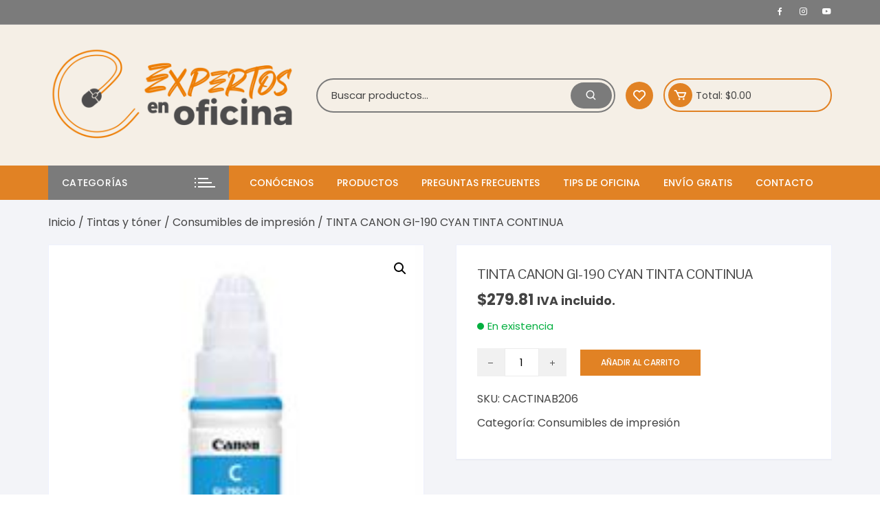

--- FILE ---
content_type: text/html; charset=UTF-8
request_url: https://tonerypapeleriaadomicilio.com/product/cactinab206/
body_size: 47987
content:
<!doctype html>
<html lang="es" prefix="og: https://ogp.me/ns#">
<head>
	<meta charset="UTF-8">
	<meta name="viewport" content="width=device-width, initial-scale=1">
	<link rel="profile" href="https://gmpg.org/xfn/11">

					<script>document.documentElement.className = document.documentElement.className + ' yes-js js_active js'</script>
			<!-- Start of Judge.me Core -->
<script data-cfasync='false' class='jdgm-settings-script'>window.jdgmSettings={"pagination":5,"disable_web_reviews":true,"badge_no_review_text":"No reviews","badge_n_reviews_text":"{{ n }} review/reviews","badge_star_color":"#f36630","hide_badge_preview_if_no_reviews":true,"badge_hide_text":false,"enforce_center_preview_badge":false,"widget_title":"Qué opinan sobre {{ product_name }}","widget_open_form_text":"Escribe tu reseña","widget_close_form_text":"Cancelar reseña","widget_refresh_page_text":"Refrescar página","widget_summary_text":"{{ average_rating_1_decimal }} Basado en {{ number_of_reviews }} reseña/s","widget_no_review_text":"Sé el primero en opinar!","widget_name_field_text":"Tu nombre","widget_verified_name_field_text":"Nombre verificado","widget_name_placeholder_text":"Tu nombre público","widget_required_field_error_text":"Este campo es requerido","widget_email_field_text":"Email","widget_verified_email_field_text":"Verified Email (private, can not be edited)","widget_email_placeholder_text":"Enter your email (private)","widget_email_field_error_text":"Please enter a valid email address.","widget_rating_field_text":"Calificación","widget_review_title_field_text":"Título de tu opinión","widget_review_title_placeholder_text":"Dale un título a tu reseña","widget_review_body_field_text":"Reseña","widget_review_body_placeholder_text":"Déjanos tu opinión de este producto","widget_pictures_field_text":"Imágenes (opcional)","widget_submit_review_text":"Subir reseña","widget_submit_verified_review_text":"Submit Verified Review","widget_submit_success_msg_with_auto_publish":"¡Gracias! Por favor, actualice la página en unos momentos para ver su opinión. Puedes eliminar o editar tu opinión iniciando sesión en \u003ca href='https://judge.me/login' target='_blank' rel='nofollow noopener'\u003eJudge.me\u003c/a\u003e","widget_submit_success_msg_no_auto_publish":"¡Gracias! Por favor, actualice la página en unos momentos para ver su opinión. Puedes eliminar o editar tu opinión iniciando sesión en \u003ca href='https://judge.me/login' target='_blank' rel='nofollow noopener'\u003eJudge.me\u003c/a\u003e","widget_show_default_reviews_out_of_total_text":"Showing {{ n_reviews_shown }} out of {{ n_reviews }} reviews.","widget_show_all_link_text":"Show all","widget_show_less_link_text":"Show less","widget_author_said_text":"{{ reviewer_name }} said:","widget_days_text":"{{ n }} days ago","widget_weeks_text":"{{ n }} week/weeks ago","widget_months_text":"{{ n }} month/months ago","widget_years_text":"{{ n }} year/years ago","widget_yesterday_text":"Yesterday","widget_today_text":"Today","widget_replied_text":"\u003e\u003e {{ shop_name }} responde:","widget_read_more_text":"Read more","widget_rating_filter_color":"#03a821","widget_rating_filter_see_all_text":"Ver todas las reseñas","widget_sorting_most_recent_text":"El más reciente","widget_sorting_highest_rating_text":"Puntaje más alto","widget_sorting_lowest_rating_text":"Puntaje más bajo","widget_sorting_with_pictures_text":"Sólo Imágenes","widget_sorting_most_helpful_text":"El más honesto","widget_open_question_form_text":"Pregúntale a los expertos","widget_reviews_subtab_text":"Reseñas","widget_questions_subtab_text":"Pregunta hecha a Expertos","widget_question_label_text":"Pregunta","widget_answer_label_text":"Respuesta del Experto","widget_question_placeholder_text":"Escribe aquí tu pregunta","widget_submit_question_text":"Subir pregunta","widget_question_submit_success_text":"¡Gracias por su pregunta! Le notificaremos una vez que se responda.","widget_star_color":"#f36630","verified_badge_text":"Verified","verified_badge_placement":"left-of-reviewer-name","widget_hide_border":false,"widget_social_share":true,"widget_thumb":true,"widget_review_location_show":false,"widget_location_format":"country_state_iso_code","all_reviews_include_out_of_store_products":true,"all_reviews_out_of_store_text":"(out of store)","all_reviews_product_name_prefix_text":"Sobre","enable_review_pictures":true,"enable_question_anwser":false,"widget_theme":"align","default_sort_method":"highest-rating","widget_product_reviews_subtab_text":"Product Reviews","widget_shop_reviews_subtab_text":"Shop Reviews","show_product_url_for_grouped_product":true,"widget_sorting_pictures_first_text":"Imágenes primero","floating_tab_button_name":"★ Judge.me Reseñas","floating_tab_title":"Que los expertos te digan su opinión","floating_tab_url":"","floating_tab_url_enabled":false,"all_reviews_text_badge_text":"Customers rate us {{ shop.metafields.judgeme.all_reviews_rating | round: 1 }}/5 based on {{ shop.metafields.judgeme.all_reviews_count }} reviews.","all_reviews_text_badge_text_branded_style":"{{ shop.metafields.judgeme.all_reviews_rating | round: 1 }} out of 5 stars based on {{ shop.metafields.judgeme.all_reviews_count }} reviews","all_reviews_text_badge_url":"","featured_carousel_title":"Let customers speak for us","featured_carousel_count_text":"from {{ n }} reviews","featured_carousel_url":"","verified_count_badge_style":"branded","verified_count_badge_url":"","widget_histogram_use_custom_color":true,"widget_star_use_custom_color":true,"picture_reminder_submit_button":"Upload Pictures","widget_sorting_videos_first_text":"Videos primero","widget_review_pending_text":"Pending","remove_microdata_snippet":false,"preview_badge_no_question_text":"No questions","preview_badge_n_question_text":"{{ number_of_questions }} question/questions","widget_search_bar_placeholder":"Search reviews","widget_sorting_verified_only_text":"Verified only","featured_carousel_theme":"aligned","featured_carousel_verified_badge_enable":true,"featured_carousel_more_reviews_button_text":"Read more reviews","featured_carousel_view_product_button_text":"View product","all_reviews_page_load_more_text":"Load More Reviews","widget_advanced_speed_features":5,"widget_public_name_text":"Te muestras públicamente cómo: ","default_reviewer_name":"Juan García","default_reviewer_name_has_non_latin":true,"widget_reviewer_anonymous":"Anónimo","medals_widget_title":"Judge.me Review Medals","widget_invalid_yt_video_url_error_text":"No es una URL de YT","widget_max_length_field_error_text":"Please enter no more than {0} characters.","widget_show_country_flag":true,"widget_verified_by_shop_text":"Verified by Shop","widget_load_with_code_splitting":true,"widget_ugc_title":"Made by us, Shared by you","widget_ugc_subtitle":"Tag us to see your picture featured in our page","widget_ugc_primary_button_text":"Buy Now","widget_ugc_secondary_button_text":"Load More","widget_ugc_reviews_button_text":"View Reviews","widget_primary_color":"#f36630","widget_enable_secondary_color":true,"widget_secondary_color":"#fba431","widget_summary_average_rating_text":"{{ average_rating }}","widget_media_grid_title":"Customer photos \u0026 videos","widget_media_grid_see_more_text":"See more","widget_round_style":true,"widget_verified_by_judgeme_text":"Verified by Judge.me","widget_verified_by_judgeme_text_in_store_medals":"Verified by Judge.me","widget_media_field_exceed_quantity_message":"Lo sentimos, solo podemos aceptar {{ max_media }} para una revisión.","widget_media_field_exceed_limit_message":"{{ file_name }} es demasiado grande, seleccione un {{ media_type }} menor que {{ size_limit }}MB.","widget_review_submitted_text":"Revisión enviada!","widget_question_submitted_text":"Question Submitted!","widget_close_form_text_question":"Cancelar","widget_write_your_answer_here_text":"Escribe tu respuesta aquí","widget_show_collected_by_judgeme":true,"widget_collected_by_judgeme_text":"collected by Judge.me","widget_load_more_text":"Load More","widget_full_review_text":"Full Review","widget_read_more_reviews_text":"Read More Reviews","widget_read_questions_text":"Read Questions","widget_questions_and_answers_text":"Questions \u0026 Answers","widget_verified_by_text":"Verified by","widget_number_of_reviews_text":"{{ number_of_reviews }} reviews","widget_back_button_text":"Back","widget_next_button_text":"Next","widget_custom_forms_filter_button":"Filters","widget_show_review_information":true,"how_reviews_are_collected":"How reviews are collected?","widget_gdpr_statement":"How we use your data: We’ll only contact you about the review you left, and only if necessary. By submitting your review, you agree to Judge.me’s \u003ca href='https://judge.me/terms' target='_blank' rel='nofollow noopener'\u003eterms\u003c/a\u003e, \u003ca href='https://judge.me/privacy' target='_blank' rel='nofollow noopener'\u003eprivacy\u003c/a\u003e and \u003ca href='https://judge.me/content-policy' target='_blank' rel='nofollow noopener'\u003econtent\u003c/a\u003e policies.","platform":"woocommerce","branding_url":"https://judge.me/reviews","branding_text":"Powered by Judge.me","locale":"en","reply_name":"Toner y Papelería a Domicilio","widget_version":"3.0","footer":true,"autopublish":true,"review_dates":true,"enable_custom_form":false,"can_be_branded":false};</script> <style class='jdgm-settings-style'>.jdgm-xx{left:0}:root{--jdgm-primary-color:#f36630;--jdgm-secondary-color:#fba431;--jdgm-star-color:#f36630;--jdgm-write-review-text-color:white;--jdgm-write-review-bg-color:#f36630;--jdgm-paginate-color:#f36630;--jdgm-border-radius:10}.jdgm-histogram__bar-content{background-color:#03a821}.jdgm-rev[data-verified-buyer=true] .jdgm-rev__icon.jdgm-rev__icon:after,.jdgm-rev__buyer-badge.jdgm-rev__buyer-badge{color:white;background-color:#f36630}.jdgm-review-widget--small .jdgm-gallery.jdgm-gallery .jdgm-gallery__thumbnail-link:nth-child(8) .jdgm-gallery__thumbnail-wrapper.jdgm-gallery__thumbnail-wrapper:before{content:"See more"}@media only screen and (min-width: 768px){.jdgm-gallery.jdgm-gallery .jdgm-gallery__thumbnail-link:nth-child(8) .jdgm-gallery__thumbnail-wrapper.jdgm-gallery__thumbnail-wrapper:before{content:"See more"}}.jdgm-rev__thumb-btn{color:#f36630}.jdgm-rev__thumb-btn:hover{opacity:0.8}.jdgm-rev__thumb-btn:not([disabled]):hover,.jdgm-rev__thumb-btn:hover,.jdgm-rev__thumb-btn:active,.jdgm-rev__thumb-btn:visited{color:#f36630}.jdgm-preview-badge .jdgm-star.jdgm-star{color:#f36630}.jdgm-widget .jdgm-write-rev-link{display:none}.jdgm-widget .jdgm-rev-widg[data-number-of-reviews='0']{display:none}.jdgm-prev-badge[data-average-rating='0.00']{display:none !important}.jdgm-author-all-initials{display:none !important}.jdgm-author-last-initial{display:none !important}.jdgm-rev-widg__title{visibility:hidden}.jdgm-rev-widg__summary-text{visibility:hidden}.jdgm-prev-badge__text{visibility:hidden}.jdgm-rev__replier:before{content:'tonerypapeleriaadomicilio.com'}.jdgm-rev__prod-link-prefix:before{content:'Sobre'}.jdgm-rev__out-of-store-text:before{content:'(out of store)'}@media only screen and (min-width: 768px){.jdgm-rev__pics .jdgm-rev_all-rev-page-picture-separator,.jdgm-rev__pics .jdgm-rev__product-picture{display:none}}@media only screen and (max-width: 768px){.jdgm-rev__pics .jdgm-rev_all-rev-page-picture-separator,.jdgm-rev__pics .jdgm-rev__product-picture{display:none}}
</style> <link id="judgeme_widget_align_css" rel="stylesheet" type="text/css" media="nope!" onload="this.media='all'" href="https://cdn.judge.me/widget_v3/theme/align.css"><style class='jdgm-miracle-styles'>
  @-webkit-keyframes jdgm-spin{0%{-webkit-transform:rotate(0deg);-ms-transform:rotate(0deg);transform:rotate(0deg)}100%{-webkit-transform:rotate(359deg);-ms-transform:rotate(359deg);transform:rotate(359deg)}}@keyframes jdgm-spin{0%{-webkit-transform:rotate(0deg);-ms-transform:rotate(0deg);transform:rotate(0deg)}100%{-webkit-transform:rotate(359deg);-ms-transform:rotate(359deg);transform:rotate(359deg)}}@font-face{font-family:'JudgemeStar';src:url("[data-uri]") format("woff");font-weight:normal;font-style:normal}.jdgm-star{font-family:'JudgemeStar';display:inline !important;text-decoration:none !important;padding:0 4px 0 0 !important;margin:0 !important;font-weight:bold;opacity:1;-webkit-font-smoothing:antialiased;-moz-osx-font-smoothing:grayscale}.jdgm-star:hover{opacity:1}.jdgm-star:last-of-type{padding:0 !important}.jdgm-star.jdgm--on:before{content:"\e000"}.jdgm-star.jdgm--off:before{content:"\e001"}.jdgm-star.jdgm--half:before{content:"\e002"}.jdgm-widget *{margin:0;line-height:1.4;-webkit-box-sizing:border-box;-moz-box-sizing:border-box;box-sizing:border-box;-webkit-overflow-scrolling:touch}.jdgm-hidden{display:none !important;visibility:hidden !important}.jdgm-temp-hidden{display:none}.jdgm-spinner{width:40px;height:40px;margin:auto;border-radius:50%;border-top:2px solid #eee;border-right:2px solid #eee;border-bottom:2px solid #eee;border-left:2px solid #ccc;-webkit-animation:jdgm-spin 0.8s infinite linear;animation:jdgm-spin 0.8s infinite linear}.jdgm-prev-badge{display:block !important}

</style>

<script data-cfasync='false' class='jdgm-script'>
!function(e){window.jdgm=window.jdgm||{},jdgm.CDN_HOST="https://cdn.judge.me/",
jdgm.docReady=function(d){(e.attachEvent?"complete"===e.readyState:"loading"!==e.readyState)?
setTimeout(d,0):e.addEventListener("DOMContentLoaded",d)},jdgm.loadCSS=function(d,t,o,a){
!o&&jdgm.loadCSS.requestedUrls.indexOf(d)>=0||(jdgm.loadCSS.requestedUrls.push(d),
(a=e.createElement("link")).rel="stylesheet",a.class="jdgm-stylesheet",a.media="nope!",
a.href=d,a.onload=function(){this.media="all",t&&setTimeout(t)},e.body.appendChild(a))},
jdgm.loadCSS.requestedUrls=[],jdgm.docReady(function(){(window.jdgmLoadCSS||e.querySelectorAll(
".jdgm-widget, .jdgm-all-reviews-page").length>0)&&(jdgmSettings.widget_load_with_code_splitting?
parseFloat(jdgmSettings.widget_version)>=3?jdgm.loadCSS(jdgm.CDN_HOST+"widget_v3/base.css"):
jdgm.loadCSS(jdgm.CDN_HOST+"widget/base.css"):jdgm.loadCSS(jdgm.CDN_HOST+"shopify_v2.css"))})}(document);
</script>
<script async data-cfasync="false" type="text/javascript" src="https://cdn.judge.me/loader.js"></script>
<noscript><link rel="stylesheet" type="text/css" media="all" href="https://cdn.judge.me/shopify_v2.css"></noscript>
<!-- End of Judge.me Core -->

<!-- Search Engine Optimization by Rank Math - https://rankmath.com/ -->
<title>TINTA CANON GI-190 CYAN TINTA CONTINUA - Toner y Papelería a Domicilio</title>
<meta name="robots" content="index, follow, max-snippet:-1, max-video-preview:-1, max-image-preview:large"/>
<link rel="canonical" href="https://tonerypapeleriaadomicilio.com/product/cactinab206/" />
<meta property="og:locale" content="es_MX" />
<meta property="og:type" content="product" />
<meta property="og:title" content="TINTA CANON GI-190 CYAN TINTA CONTINUA - Toner y Papelería a Domicilio" />
<meta property="og:url" content="https://tonerypapeleriaadomicilio.com/product/cactinab206/" />
<meta property="og:site_name" content="Toner y Papelería a Domicilio" />
<meta property="product:price:amount" content="279.8078" />
<meta property="product:price:currency" content="MXN" />
<meta property="product:availability" content="instock" />
<meta name="twitter:card" content="summary_large_image" />
<meta name="twitter:title" content="TINTA CANON GI-190 CYAN TINTA CONTINUA - Toner y Papelería a Domicilio" />
<meta name="twitter:label1" content="Precio" />
<meta name="twitter:data1" content="&#036;279.81" />
<meta name="twitter:label2" content="Disponibilidad" />
<meta name="twitter:data2" content="En existencia" />
<script type="application/ld+json" class="rank-math-schema">{"@context":"https://schema.org","@graph":[{"@type":"Organization","@id":"https://tonerypapeleriaadomicilio.com/#organization","name":"Toner y Papeler\u00eda a Domicilio","url":"https://tonerypapeleriaadomicilio.com","logo":{"@type":"ImageObject","@id":"https://tonerypapeleriaadomicilio.com/#logo","url":"https://tonerypapeleriaadomicilio.com/wp-content/uploads/2022/02/cropped-851x315-junio-ancar-EXPERTOS.png","contentUrl":"https://tonerypapeleriaadomicilio.com/wp-content/uploads/2022/02/cropped-851x315-junio-ancar-EXPERTOS.png","caption":"Toner y Papeler\u00eda a Domicilio","inLanguage":"es","width":"272","height":"140"}},{"@type":"WebSite","@id":"https://tonerypapeleriaadomicilio.com/#website","url":"https://tonerypapeleriaadomicilio.com","name":"Toner y Papeler\u00eda a Domicilio","publisher":{"@id":"https://tonerypapeleriaadomicilio.com/#organization"},"inLanguage":"es"},{"@type":"ImageObject","@id":"https://tonerypapeleriaadomicilio.com/wp-content/uploads/2021/04/src2Fxl42F00016632F2202917d-6209-46f2-b2c1-b6330ff4ceba.jpg","url":"https://tonerypapeleriaadomicilio.com/wp-content/uploads/2021/04/src2Fxl42F00016632F2202917d-6209-46f2-b2c1-b6330ff4ceba.jpg","width":"180","height":"180","caption":"TINTA CANON GI-190 CYAN TINTA CONTINUA","inLanguage":"es"},{"@type":"ItemPage","@id":"https://tonerypapeleriaadomicilio.com/product/cactinab206/#webpage","url":"https://tonerypapeleriaadomicilio.com/product/cactinab206/","name":"TINTA CANON GI-190 CYAN TINTA CONTINUA - Toner y Papeler\u00eda a Domicilio","datePublished":"2021-04-15T02:14:17-05:00","dateModified":"2021-04-15T02:14:17-05:00","isPartOf":{"@id":"https://tonerypapeleriaadomicilio.com/#website"},"primaryImageOfPage":{"@id":"https://tonerypapeleriaadomicilio.com/wp-content/uploads/2021/04/src2Fxl42F00016632F2202917d-6209-46f2-b2c1-b6330ff4ceba.jpg"},"inLanguage":"es"},{"@type":"Product","name":"TINTA CANON GI-190 CYAN TINTA CONTINUA - Toner y Papeler\u00eda a Domicilio","sku":"CACTINAB206","category":"Tintas y t\u00f3ner &gt; Consumibles de impresi\u00f3n","mainEntityOfPage":{"@id":"https://tonerypapeleriaadomicilio.com/product/cactinab206/#webpage"},"weight":{"@type":"QuantitativeValue","unitCode":"KGM","value":"0.0"},"height":{"@type":"QuantitativeValue","unitCode":"CMT","value":"0.10000"},"width":{"@type":"QuantitativeValue","unitCode":"CMT","value":"0.0"},"depth":{"@type":"QuantitativeValue","unitCode":"CMT","value":"6.00000"},"image":[{"@type":"ImageObject","url":"https://tonerypapeleriaadomicilio.com/wp-content/uploads/2021/04/src2Fxl42F00016632F2202917d-6209-46f2-b2c1-b6330ff4ceba.jpg","height":"180","width":"180"}],"offers":{"@type":"Offer","price":"279.81","priceCurrency":"MXN","priceValidUntil":"2027-12-31","availability":"https://schema.org/InStock","itemCondition":"NewCondition","url":"https://tonerypapeleriaadomicilio.com/product/cactinab206/","seller":{"@type":"Organization","@id":"https://tonerypapeleriaadomicilio.com/","name":"Toner y Papeler\u00eda a Domicilio","url":"https://tonerypapeleriaadomicilio.com","logo":"https://tonerypapeleriaadomicilio.com/wp-content/uploads/2022/02/cropped-851x315-junio-ancar-EXPERTOS.png"},"priceSpecification":{"price":"279.8078","priceCurrency":"MXN","valueAddedTaxIncluded":"true"}},"additionalProperty":[{"@type":"PropertyValue","name":"detalle","value":"TINTA CANON GI-190 CYAN PARA IMPRESORAS DE TINTA CONTINUA"}],"@id":"https://tonerypapeleriaadomicilio.com/product/cactinab206/#richSnippet"}]}</script>
<!-- /Rank Math WordPress SEO plugin -->

<link rel='dns-prefetch' href='//cdn.jsdelivr.net' />
<link rel='dns-prefetch' href='//fonts.googleapis.com' />
<link rel="alternate" type="application/rss+xml" title="Toner y Papelería a Domicilio &raquo; Feed" href="https://tonerypapeleriaadomicilio.com/feed/" />
<link rel="alternate" type="application/rss+xml" title="Toner y Papelería a Domicilio &raquo; RSS de los comentarios" href="https://tonerypapeleriaadomicilio.com/comments/feed/" />
<link rel="alternate" title="oEmbed (JSON)" type="application/json+oembed" href="https://tonerypapeleriaadomicilio.com/wp-json/oembed/1.0/embed?url=https%3A%2F%2Ftonerypapeleriaadomicilio.com%2Fproduct%2Fcactinab206%2F" />
<link rel="alternate" title="oEmbed (XML)" type="text/xml+oembed" href="https://tonerypapeleriaadomicilio.com/wp-json/oembed/1.0/embed?url=https%3A%2F%2Ftonerypapeleriaadomicilio.com%2Fproduct%2Fcactinab206%2F&#038;format=xml" />
<style id='wp-img-auto-sizes-contain-inline-css' type='text/css'>
img:is([sizes=auto i],[sizes^="auto," i]){contain-intrinsic-size:3000px 1500px}
/*# sourceURL=wp-img-auto-sizes-contain-inline-css */
</style>
<style id='wp-emoji-styles-inline-css' type='text/css'>

	img.wp-smiley, img.emoji {
		display: inline !important;
		border: none !important;
		box-shadow: none !important;
		height: 1em !important;
		width: 1em !important;
		margin: 0 0.07em !important;
		vertical-align: -0.1em !important;
		background: none !important;
		padding: 0 !important;
	}
/*# sourceURL=wp-emoji-styles-inline-css */
</style>
<link rel='stylesheet' id='wp-block-library-css' href='https://tonerypapeleriaadomicilio.com/wp-includes/css/dist/block-library/style.min.css?ver=6.9' type='text/css' media='all' />
<link rel='stylesheet' id='wc-blocks-style-css' href='https://tonerypapeleriaadomicilio.com/wp-content/plugins/woocommerce/assets/client/blocks/wc-blocks.css?ver=wc-9.6.3' type='text/css' media='all' />
<style id='global-styles-inline-css' type='text/css'>
:root{--wp--preset--aspect-ratio--square: 1;--wp--preset--aspect-ratio--4-3: 4/3;--wp--preset--aspect-ratio--3-4: 3/4;--wp--preset--aspect-ratio--3-2: 3/2;--wp--preset--aspect-ratio--2-3: 2/3;--wp--preset--aspect-ratio--16-9: 16/9;--wp--preset--aspect-ratio--9-16: 9/16;--wp--preset--color--black: #000000;--wp--preset--color--cyan-bluish-gray: #abb8c3;--wp--preset--color--white: #ffffff;--wp--preset--color--pale-pink: #f78da7;--wp--preset--color--vivid-red: #cf2e2e;--wp--preset--color--luminous-vivid-orange: #ff6900;--wp--preset--color--luminous-vivid-amber: #fcb900;--wp--preset--color--light-green-cyan: #7bdcb5;--wp--preset--color--vivid-green-cyan: #00d084;--wp--preset--color--pale-cyan-blue: #8ed1fc;--wp--preset--color--vivid-cyan-blue: #0693e3;--wp--preset--color--vivid-purple: #9b51e0;--wp--preset--gradient--vivid-cyan-blue-to-vivid-purple: linear-gradient(135deg,rgb(6,147,227) 0%,rgb(155,81,224) 100%);--wp--preset--gradient--light-green-cyan-to-vivid-green-cyan: linear-gradient(135deg,rgb(122,220,180) 0%,rgb(0,208,130) 100%);--wp--preset--gradient--luminous-vivid-amber-to-luminous-vivid-orange: linear-gradient(135deg,rgb(252,185,0) 0%,rgb(255,105,0) 100%);--wp--preset--gradient--luminous-vivid-orange-to-vivid-red: linear-gradient(135deg,rgb(255,105,0) 0%,rgb(207,46,46) 100%);--wp--preset--gradient--very-light-gray-to-cyan-bluish-gray: linear-gradient(135deg,rgb(238,238,238) 0%,rgb(169,184,195) 100%);--wp--preset--gradient--cool-to-warm-spectrum: linear-gradient(135deg,rgb(74,234,220) 0%,rgb(151,120,209) 20%,rgb(207,42,186) 40%,rgb(238,44,130) 60%,rgb(251,105,98) 80%,rgb(254,248,76) 100%);--wp--preset--gradient--blush-light-purple: linear-gradient(135deg,rgb(255,206,236) 0%,rgb(152,150,240) 100%);--wp--preset--gradient--blush-bordeaux: linear-gradient(135deg,rgb(254,205,165) 0%,rgb(254,45,45) 50%,rgb(107,0,62) 100%);--wp--preset--gradient--luminous-dusk: linear-gradient(135deg,rgb(255,203,112) 0%,rgb(199,81,192) 50%,rgb(65,88,208) 100%);--wp--preset--gradient--pale-ocean: linear-gradient(135deg,rgb(255,245,203) 0%,rgb(182,227,212) 50%,rgb(51,167,181) 100%);--wp--preset--gradient--electric-grass: linear-gradient(135deg,rgb(202,248,128) 0%,rgb(113,206,126) 100%);--wp--preset--gradient--midnight: linear-gradient(135deg,rgb(2,3,129) 0%,rgb(40,116,252) 100%);--wp--preset--font-size--small: 13px;--wp--preset--font-size--medium: 20px;--wp--preset--font-size--large: 36px;--wp--preset--font-size--x-large: 42px;--wp--preset--font-family--inter: "Inter", sans-serif;--wp--preset--font-family--cardo: Cardo;--wp--preset--spacing--20: 0.44rem;--wp--preset--spacing--30: 0.67rem;--wp--preset--spacing--40: 1rem;--wp--preset--spacing--50: 1.5rem;--wp--preset--spacing--60: 2.25rem;--wp--preset--spacing--70: 3.38rem;--wp--preset--spacing--80: 5.06rem;--wp--preset--shadow--natural: 6px 6px 9px rgba(0, 0, 0, 0.2);--wp--preset--shadow--deep: 12px 12px 50px rgba(0, 0, 0, 0.4);--wp--preset--shadow--sharp: 6px 6px 0px rgba(0, 0, 0, 0.2);--wp--preset--shadow--outlined: 6px 6px 0px -3px rgb(255, 255, 255), 6px 6px rgb(0, 0, 0);--wp--preset--shadow--crisp: 6px 6px 0px rgb(0, 0, 0);}:where(.is-layout-flex){gap: 0.5em;}:where(.is-layout-grid){gap: 0.5em;}body .is-layout-flex{display: flex;}.is-layout-flex{flex-wrap: wrap;align-items: center;}.is-layout-flex > :is(*, div){margin: 0;}body .is-layout-grid{display: grid;}.is-layout-grid > :is(*, div){margin: 0;}:where(.wp-block-columns.is-layout-flex){gap: 2em;}:where(.wp-block-columns.is-layout-grid){gap: 2em;}:where(.wp-block-post-template.is-layout-flex){gap: 1.25em;}:where(.wp-block-post-template.is-layout-grid){gap: 1.25em;}.has-black-color{color: var(--wp--preset--color--black) !important;}.has-cyan-bluish-gray-color{color: var(--wp--preset--color--cyan-bluish-gray) !important;}.has-white-color{color: var(--wp--preset--color--white) !important;}.has-pale-pink-color{color: var(--wp--preset--color--pale-pink) !important;}.has-vivid-red-color{color: var(--wp--preset--color--vivid-red) !important;}.has-luminous-vivid-orange-color{color: var(--wp--preset--color--luminous-vivid-orange) !important;}.has-luminous-vivid-amber-color{color: var(--wp--preset--color--luminous-vivid-amber) !important;}.has-light-green-cyan-color{color: var(--wp--preset--color--light-green-cyan) !important;}.has-vivid-green-cyan-color{color: var(--wp--preset--color--vivid-green-cyan) !important;}.has-pale-cyan-blue-color{color: var(--wp--preset--color--pale-cyan-blue) !important;}.has-vivid-cyan-blue-color{color: var(--wp--preset--color--vivid-cyan-blue) !important;}.has-vivid-purple-color{color: var(--wp--preset--color--vivid-purple) !important;}.has-black-background-color{background-color: var(--wp--preset--color--black) !important;}.has-cyan-bluish-gray-background-color{background-color: var(--wp--preset--color--cyan-bluish-gray) !important;}.has-white-background-color{background-color: var(--wp--preset--color--white) !important;}.has-pale-pink-background-color{background-color: var(--wp--preset--color--pale-pink) !important;}.has-vivid-red-background-color{background-color: var(--wp--preset--color--vivid-red) !important;}.has-luminous-vivid-orange-background-color{background-color: var(--wp--preset--color--luminous-vivid-orange) !important;}.has-luminous-vivid-amber-background-color{background-color: var(--wp--preset--color--luminous-vivid-amber) !important;}.has-light-green-cyan-background-color{background-color: var(--wp--preset--color--light-green-cyan) !important;}.has-vivid-green-cyan-background-color{background-color: var(--wp--preset--color--vivid-green-cyan) !important;}.has-pale-cyan-blue-background-color{background-color: var(--wp--preset--color--pale-cyan-blue) !important;}.has-vivid-cyan-blue-background-color{background-color: var(--wp--preset--color--vivid-cyan-blue) !important;}.has-vivid-purple-background-color{background-color: var(--wp--preset--color--vivid-purple) !important;}.has-black-border-color{border-color: var(--wp--preset--color--black) !important;}.has-cyan-bluish-gray-border-color{border-color: var(--wp--preset--color--cyan-bluish-gray) !important;}.has-white-border-color{border-color: var(--wp--preset--color--white) !important;}.has-pale-pink-border-color{border-color: var(--wp--preset--color--pale-pink) !important;}.has-vivid-red-border-color{border-color: var(--wp--preset--color--vivid-red) !important;}.has-luminous-vivid-orange-border-color{border-color: var(--wp--preset--color--luminous-vivid-orange) !important;}.has-luminous-vivid-amber-border-color{border-color: var(--wp--preset--color--luminous-vivid-amber) !important;}.has-light-green-cyan-border-color{border-color: var(--wp--preset--color--light-green-cyan) !important;}.has-vivid-green-cyan-border-color{border-color: var(--wp--preset--color--vivid-green-cyan) !important;}.has-pale-cyan-blue-border-color{border-color: var(--wp--preset--color--pale-cyan-blue) !important;}.has-vivid-cyan-blue-border-color{border-color: var(--wp--preset--color--vivid-cyan-blue) !important;}.has-vivid-purple-border-color{border-color: var(--wp--preset--color--vivid-purple) !important;}.has-vivid-cyan-blue-to-vivid-purple-gradient-background{background: var(--wp--preset--gradient--vivid-cyan-blue-to-vivid-purple) !important;}.has-light-green-cyan-to-vivid-green-cyan-gradient-background{background: var(--wp--preset--gradient--light-green-cyan-to-vivid-green-cyan) !important;}.has-luminous-vivid-amber-to-luminous-vivid-orange-gradient-background{background: var(--wp--preset--gradient--luminous-vivid-amber-to-luminous-vivid-orange) !important;}.has-luminous-vivid-orange-to-vivid-red-gradient-background{background: var(--wp--preset--gradient--luminous-vivid-orange-to-vivid-red) !important;}.has-very-light-gray-to-cyan-bluish-gray-gradient-background{background: var(--wp--preset--gradient--very-light-gray-to-cyan-bluish-gray) !important;}.has-cool-to-warm-spectrum-gradient-background{background: var(--wp--preset--gradient--cool-to-warm-spectrum) !important;}.has-blush-light-purple-gradient-background{background: var(--wp--preset--gradient--blush-light-purple) !important;}.has-blush-bordeaux-gradient-background{background: var(--wp--preset--gradient--blush-bordeaux) !important;}.has-luminous-dusk-gradient-background{background: var(--wp--preset--gradient--luminous-dusk) !important;}.has-pale-ocean-gradient-background{background: var(--wp--preset--gradient--pale-ocean) !important;}.has-electric-grass-gradient-background{background: var(--wp--preset--gradient--electric-grass) !important;}.has-midnight-gradient-background{background: var(--wp--preset--gradient--midnight) !important;}.has-small-font-size{font-size: var(--wp--preset--font-size--small) !important;}.has-medium-font-size{font-size: var(--wp--preset--font-size--medium) !important;}.has-large-font-size{font-size: var(--wp--preset--font-size--large) !important;}.has-x-large-font-size{font-size: var(--wp--preset--font-size--x-large) !important;}
/*# sourceURL=global-styles-inline-css */
</style>

<style id='classic-theme-styles-inline-css' type='text/css'>
/*! This file is auto-generated */
.wp-block-button__link{color:#fff;background-color:#32373c;border-radius:9999px;box-shadow:none;text-decoration:none;padding:calc(.667em + 2px) calc(1.333em + 2px);font-size:1.125em}.wp-block-file__button{background:#32373c;color:#fff;text-decoration:none}
/*# sourceURL=/wp-includes/css/classic-themes.min.css */
</style>
<link rel='stylesheet' id='contact-form-7-css' href='https://tonerypapeleriaadomicilio.com/wp-content/plugins/contact-form-7/includes/css/styles.css?ver=6.0.6' type='text/css' media='all' />
<link rel='stylesheet' id='float-menu-css' href='https://tonerypapeleriaadomicilio.com/wp-content/plugins/float-menu/public/assets/css/style.min.css?ver=7.0' type='text/css' media='all' />
<link rel='stylesheet' id='float-menu-fontawesome-css' href='https://tonerypapeleriaadomicilio.com/wp-content/plugins/float-menu//vendors/fontawesome/css/all.min.css?ver=6.7.1' type='text/css' media='all' />
<link rel='stylesheet' id='photoswipe-css' href='https://tonerypapeleriaadomicilio.com/wp-content/plugins/woocommerce/assets/css/photoswipe/photoswipe.min.css?ver=9.6.3' type='text/css' media='all' />
<link rel='stylesheet' id='photoswipe-default-skin-css' href='https://tonerypapeleriaadomicilio.com/wp-content/plugins/woocommerce/assets/css/photoswipe/default-skin/default-skin.min.css?ver=9.6.3' type='text/css' media='all' />
<link rel='stylesheet' id='woocommerce-layout-css' href='https://tonerypapeleriaadomicilio.com/wp-content/plugins/woocommerce/assets/css/woocommerce-layout.css?ver=9.6.3' type='text/css' media='all' />
<link rel='stylesheet' id='woocommerce-smallscreen-css' href='https://tonerypapeleriaadomicilio.com/wp-content/plugins/woocommerce/assets/css/woocommerce-smallscreen.css?ver=9.6.3' type='text/css' media='only screen and (max-width: 768px)' />
<link rel='stylesheet' id='woocommerce-general-css' href='https://tonerypapeleriaadomicilio.com/wp-content/plugins/woocommerce/assets/css/woocommerce.css?ver=9.6.3' type='text/css' media='all' />
<style id='woocommerce-inline-inline-css' type='text/css'>
.woocommerce form .form-row .required { visibility: visible; }
/*# sourceURL=woocommerce-inline-inline-css */
</style>
<link rel='stylesheet' id='wpcf7-redirect-script-frontend-css' href='https://tonerypapeleriaadomicilio.com/wp-content/plugins/wpcf7-redirect/build/assets/frontend-script.css?ver=2c532d7e2be36f6af233' type='text/css' media='all' />
<link rel='stylesheet' id='yith-quick-view-css' href='https://tonerypapeleriaadomicilio.com/wp-content/plugins/yith-woocommerce-quick-view/assets/css/yith-quick-view.css?ver=2.1.0' type='text/css' media='all' />
<style id='yith-quick-view-inline-css' type='text/css'>

				#yith-quick-view-modal .yith-quick-view-overlay{background:rgba( 0, 0, 0, 0.8)}
				#yith-quick-view-modal .yith-wcqv-main{background:#ffffff;}
				#yith-quick-view-close{color:rgb(148,146,146);}
				#yith-quick-view-close:hover{color:rgb(255,93,0);}
/*# sourceURL=yith-quick-view-inline-css */
</style>
<link rel='stylesheet' id='jquery-selectBox-css' href='https://tonerypapeleriaadomicilio.com/wp-content/plugins/yith-woocommerce-wishlist/assets/css/jquery.selectBox.css?ver=1.2.0' type='text/css' media='all' />
<link rel='stylesheet' id='woocommerce_prettyPhoto_css-css' href='//tonerypapeleriaadomicilio.com/wp-content/plugins/woocommerce/assets/css/prettyPhoto.css?ver=3.1.6' type='text/css' media='all' />
<link rel='stylesheet' id='yith-wcwl-main-css' href='https://tonerypapeleriaadomicilio.com/wp-content/plugins/yith-woocommerce-wishlist/assets/css/style.css?ver=4.1.0' type='text/css' media='all' />
<style id='yith-wcwl-main-inline-css' type='text/css'>
 :root { --color-add-to-wishlist-background: rgb(171,170,170); --color-add-to-wishlist-text: #FFFFFF; --color-add-to-wishlist-border: rgb(121,118,118); --color-add-to-wishlist-background-hover: rgb(246,116,23); --color-add-to-wishlist-text-hover: #FFFFFF; --color-add-to-wishlist-border-hover: #333333; --rounded-corners-radius: 9px; --color-add-to-cart-background: rgb(242,187,38); --color-add-to-cart-text: #FFFFFF; --color-add-to-cart-border: rgb(247,159,7); --color-add-to-cart-background-hover: rgb(242,148,33); --color-add-to-cart-text-hover: #FFFFFF; --color-add-to-cart-border-hover: #4F4F4F; --add-to-cart-rounded-corners-radius: 6px; --color-button-style-1-background: #333333; --color-button-style-1-text: #FFFFFF; --color-button-style-1-border: #333333; --color-button-style-1-background-hover: #4F4F4F; --color-button-style-1-text-hover: #FFFFFF; --color-button-style-1-border-hover: #4F4F4F; --color-button-style-2-background: #333333; --color-button-style-2-text: #FFFFFF; --color-button-style-2-border: #333333; --color-button-style-2-background-hover: #4F4F4F; --color-button-style-2-text-hover: #FFFFFF; --color-button-style-2-border-hover: #4F4F4F; --color-wishlist-table-background: #FFFFFF; --color-wishlist-table-text: #6d6c6c; --color-wishlist-table-border: #FFFFFF; --color-headers-background: #F4F4F4; --color-share-button-color: #FFFFFF; --color-share-button-color-hover: #FFFFFF; --color-fb-button-background: #39599E; --color-fb-button-background-hover: #595A5A; --color-tw-button-background: #45AFE2; --color-tw-button-background-hover: #595A5A; --color-pr-button-background: #AB2E31; --color-pr-button-background-hover: #595A5A; --color-em-button-background: #FBB102; --color-em-button-background-hover: #595A5A; --color-wa-button-background: #00A901; --color-wa-button-background-hover: #595A5A; --feedback-duration: 3s } 
 :root { --color-add-to-wishlist-background: rgb(171,170,170); --color-add-to-wishlist-text: #FFFFFF; --color-add-to-wishlist-border: rgb(121,118,118); --color-add-to-wishlist-background-hover: rgb(246,116,23); --color-add-to-wishlist-text-hover: #FFFFFF; --color-add-to-wishlist-border-hover: #333333; --rounded-corners-radius: 9px; --color-add-to-cart-background: rgb(242,187,38); --color-add-to-cart-text: #FFFFFF; --color-add-to-cart-border: rgb(247,159,7); --color-add-to-cart-background-hover: rgb(242,148,33); --color-add-to-cart-text-hover: #FFFFFF; --color-add-to-cart-border-hover: #4F4F4F; --add-to-cart-rounded-corners-radius: 6px; --color-button-style-1-background: #333333; --color-button-style-1-text: #FFFFFF; --color-button-style-1-border: #333333; --color-button-style-1-background-hover: #4F4F4F; --color-button-style-1-text-hover: #FFFFFF; --color-button-style-1-border-hover: #4F4F4F; --color-button-style-2-background: #333333; --color-button-style-2-text: #FFFFFF; --color-button-style-2-border: #333333; --color-button-style-2-background-hover: #4F4F4F; --color-button-style-2-text-hover: #FFFFFF; --color-button-style-2-border-hover: #4F4F4F; --color-wishlist-table-background: #FFFFFF; --color-wishlist-table-text: #6d6c6c; --color-wishlist-table-border: #FFFFFF; --color-headers-background: #F4F4F4; --color-share-button-color: #FFFFFF; --color-share-button-color-hover: #FFFFFF; --color-fb-button-background: #39599E; --color-fb-button-background-hover: #595A5A; --color-tw-button-background: #45AFE2; --color-tw-button-background-hover: #595A5A; --color-pr-button-background: #AB2E31; --color-pr-button-background-hover: #595A5A; --color-em-button-background: #FBB102; --color-em-button-background-hover: #595A5A; --color-wa-button-background: #00A901; --color-wa-button-background-hover: #595A5A; --feedback-duration: 3s } 
/*# sourceURL=yith-wcwl-main-inline-css */
</style>
<link rel='stylesheet' id='brands-styles-css' href='https://tonerypapeleriaadomicilio.com/wp-content/plugins/woocommerce/assets/css/brands.css?ver=9.6.3' type='text/css' media='all' />
<link rel='stylesheet' id='orchid-store-style-css' href='https://tonerypapeleriaadomicilio.com/wp-content/themes/orchid-store/style.css?ver=6.9' type='text/css' media='all' />
<link rel='stylesheet' id='orchid-store-boxicons-css' href='https://tonerypapeleriaadomicilio.com/wp-content/themes/orchid-store/assets/fonts/boxicons/boxicons.css?ver=1.2.6' type='text/css' media='all' />
<link rel='stylesheet' id='orchid-store-fontawesome-css' href='https://tonerypapeleriaadomicilio.com/wp-content/themes/orchid-store/assets/fonts/fontawesome/fontawesome.css?ver=1.2.6' type='text/css' media='all' />
<link rel='stylesheet' id='orchid-store-main-style-css' href='https://tonerypapeleriaadomicilio.com/wp-content/themes/orchid-store/assets/dist/css/main-style.css?ver=1.2.6' type='text/css' media='all' />
<style id='orchid-store-main-style-inline-css' type='text/css'>

			.editor-entry a,
			.quantity-button,
			.entry-404 h1 span,
			.banner-style-1 .caption span,
			.product-widget-style-2 .tab-nav ul li a.active {

				color: #a0a0a0;
			}

			button,
			.mobile-navigation,
			input[type='button'],
			input[type='reset'],
			input[type='submit'],
			.entry-tags a,
			.entry-cats ul li a,
			.button-general,
			a.button-general,
			#yith-quick-view-close,
			.woocommerce .add_to_cart_button,
			.woocommerce #respond input#submit, 
			.woocommerce input#submit, 
			.woocommerce a.button, 
			.woocommerce button.button, 
			.woocommerce input.button, 
			.woocommerce .cart .button, 
			.woocommerce .cart input.button, 
			.woocommerce button.button.alt, 
			.woocommerce a.button.alt, 
			.woocommerce input.button.alt,
			.orchid-backtotop,
			.category-nav li a:hover,
			.cta-style-1,
			.main-navigation,
			.header-style-1 .top-header,
			#yith-wcwl-popup-message,
			.header-style-1 .custom-search-entry button,
			.header-style-1 .custom-search-entry button:hover,
			.header-style-1 .custom-search .search-form button,
			.masterheader .mini-cart button,
			.owl-carousel button.owl-dot.active,
			.woocommerce .added_to_cart.wc-forward,
			.woocommerce div.product .entry-summary .yith-wcwl-add-to-wishlist a,
			.default-post-wrap .page-head .entry-cats ul li a:hover,
			.woocommerce nav.woocommerce-pagination ul li a:hover,
			.woocommerce .widget_price_filter .ui-slider .ui-slider-range,
			.woocommerce .widget_price_filter .ui-slider .ui-slider-handle,
			.woocommerce-page #add_payment_method #payment div.payment_box, 
			.woocommerce-cart #payment div.payment_box, 
			.woocommerce-checkout #payment div.payment_box,
			.header-style-1 .wishlist-icon-container a,
			.wc-block-grid .wp-block-button__link,
			.os-about-widget .social-icons ul li a,
			.patigation .page-numbers,
			.woocommerce .woocommerce-pagination .page-numbers li span, 
			.woocommerce .woocommerce-pagination .page-numbers li a,
			.woocommerce ul.products li .product-hover-items ul li a,
			.woocommerce #respond input#submit.alt.disabled,
			.woocommerce #respond input#submit.alt:disabled,
			.woocommerce #respond input#submit.alt:disabled[disabled],
			.woocommerce a.button.alt.disabled,
			.woocommerce a.button.alt:disabled,
			.woocommerce a.button.alt:disabled[disabled],
			.woocommerce button.button.alt.disabled,
			.woocommerce button.button.alt:disabled,
			.woocommerce button.button.alt:disabled[disabled],
			.woocommerce input.button.alt.disabled,
			.woocommerce input.button.alt:disabled,
			.woocommerce input.button.alt:disabled:hover,
			.woocommerce input.button.alt:disabled[disabled],
			.product-widget-style-3 .owl-carousel .owl-nav button.owl-next, 
			.product-widget-style-3 .owl-carousel .owl-nav button.owl-prev,
			.mobile-header-style-1 .bottom-block,
			.woocommerce-store-notice.demo_store {

				background-color: #a0a0a0;
			}

			section .section-title h2:after, 
			section .section-title h3:after {

				content:'';
				background-color: #a0a0a0;
			}

			.widget .widget-title h3:after {

				content:'';
				border-top-color:#a0a0a0;
			}

			.woocommerce-page .woocommerce-MyAccount-content p a {

				border-bottom-color:#a0a0a0;
			}

			#add_payment_method #payment div.payment_box::before, 
			.woocommerce-cart #payment div.payment_box::before, 
			.woocommerce-checkout #payment div.payment_box::before {

				content:'';
				border-bottom-color: #a0a0a0;
			}
			
			.category-nav ul,
			.masterheader .mini-cart,
			.header-style-1 .custom-search-entry,
			.header-style-1 .custom-search-entry .select-custom {

				border-color: #a0a0a0;
			}
			a:hover,
			.quantity-button:hover,
			.entry-metas ul li a:hover,
			.footer a:hover,
			.editor-entry a:hover,
			.widget_archive a:hover,
			.widget_categories a:hover,
			.widget_recent_entries a:hover,
			.widget_meta a:hover,
			.widget_product_categories a:hover,
			.widget_rss li a:hover,
			.widget_pages li a:hover,
			.widget_nav_menu li a:hover,
			.woocommerce-widget-layered-nav ul li a:hover,
			.widget_rss .widget-title h3 a:hover,
			.widget_rss ul li a:hover,
			.masterheader .social-icons ul li a:hover,
			.comments-area .comment-body .reply a:hover,
			.comments-area .comment-body .reply a:focus,
			.comments-area .comment-body .fn a:hover,
			.comments-area .comment-body .fn a:focus,
			.footer .widget_rss ul li a:hover,
			.comments-area .comment-body .fn:hover,
			.comments-area .comment-body .fn a:hover,
			.comments-area .comment-body .reply a:hover, 
			.comments-area .comment-body .comment-metadata a:hover,
			.comments-area .comment-body .comment-metadata .edit-link:hover,
			.masterheader .topbar-items a:hover,
			.default-page-wrap .page-head .entry-metas ul li a:hover,
			.default-post-wrap .page-head .entry-metas ul li a:hover,
			.mini-cart-open .woocommerce.widget_shopping_cart .cart_list li a:hover,
			.woocommerce .woocommerce-breadcrumb a:hover,
			.breadcrumb-trail ul li a:hover,
			.os-page-breadcrumb-wrap .breadcrumb-trail ul li a:hover,
			.woocommerce .os-page-breadcrumb-wrap .woocommerce-breadcrumb a:hover,
			.os-breadcrumb-wrap ul li a:hover,
			.woocommerce-page a.edit:hover,
			.footer .footer-bottom p a:hover,
			.footer .copyrights a:hover, 
			.footer .widget_nav_menu ul li a:hover, 
			.footer .widget_rss .widget_title h3 a:hover, 
			.footer .widget_tag_cloud .tagcloud a:hover,
			.wc-block-grid .wc-block-grid__product-title:hover,
			.site-navigation ul li .sub-menu.mega-menu-sub-menu li a:hover {

				color: #878787;
			}

			button:hover,
			input[type='button']:hover,
			input[type='reset']:hover,
			input[type='submit']:hover,
			.orchid-backtotop:hover,
			.entry-tags a:hover,
			.entry-cats ul li a:hover,
			.button-general:hover,
			a.button-general:hover,
			#yith-quick-view-close:hover,
			.woocommerce .add_to_cart_button:hover,
			.woocommerce #respond input#submit:hover, 
			.woocommerce input#submit:hover, 
			.woocommerce a.button:hover, 
			.woocommerce button.button:hover, 
			.woocommerce input.button:hover, 
			.woocommerce .cart .button:hover, 
			.woocommerce .cart input.button:hover, 
			.woocommerce button.button.alt:hover, 
			.woocommerce a.button.alt:hover, 
			.woocommerce input.button.alt:hover,
			.masterheader .mini-cart button:hover,
			.woocommerce .product-hover-items ul li a:hover,
			.owl-carousel .owl-nav button.owl-next:hover,
			.owl-carousel .owl-nav button.owl-prev:hover,
			.woocommerce .added_to_cart.wc-forward:hover,
			.category-navigation .cat-nav-trigger,
			.wc-block-grid .wp-block-button__link:hover,
			.header-style-1 .wishlist-icon-container a:hover,
			.header-style-1 .custom-search .search-form button:hover,
			.os-about-widget .social-icons ul li a:hover,
			.woocommerce ul.products li .product-hover-items ul li a:hover,
			.woocommerce div.product .entry-summary .yith-wcwl-add-to-wishlist a:hover,
			.patigation .page-numbers.current,
			.patigation .page-numbers:hover,
			.woocommerce .woocommerce-pagination .page-numbers li a:hover, 
			.woocommerce .woocommerce-pagination .page-numbers li .current,
			.woocommerce a.button.alt:disabled:hover,
			.woocommerce a.button.alt.disabled:hover,
			.woocommerce button.button.alt:disabled:hover,
			.woocommerce button.button.alt.disabled:hover,
			.woocommerce input.button.alt.disabled:hover,
			.woocommerce a.button.alt:disabled[disabled]:hover,
			.woocommerce #respond input#submit.alt:disabled:hover,
			.woocommerce #respond input#submit.alt.disabled:hover,
			.woocommerce button.button.alt:disabled[disabled]:hover,
			.woocommerce input.button.alt:disabled[disabled]:hover,
			.woocommerce #respond input#submit.alt:disabled[disabled]:hover,
			.product-widget-style-3 .owl-carousel .owl-nav button.owl-next:hover, 
			.product-widget-style-3 .owl-carousel .owl-nav button.owl-prev:hover {

				background-color: #878787;
			}

			@media ( min-width: 992px ) {

				.site-navigation ul li .sub-menu li a:hover, 
				.site-navigation ul li .children li a:hover {

					background-color: #878787;
				}
			}

			.widget_tag_cloud .tagcloud a:hover,
			.widget_product_tag_cloud .tagcloud a:hover {

				border-color: #878787;
			}
		.excerpt a,
		.editor-entry a {
			text-decoration: underline;
		}
/*# sourceURL=orchid-store-main-style-inline-css */
</style>
<link rel='stylesheet' id='orchid-store-pro-css' href='https://tonerypapeleriaadomicilio.com/wp-content/plugins/orchid-store-pro/public/assets/dist/css/orchid-store-pro.css?ver=1.1.5' type='text/css' media='all' />
<link rel='stylesheet' id='orchid-store-pro-fonts-css' href='//fonts.googleapis.com/css?family=Poppins%3A400%2C400i%2C500%2C500i%2C600%2C600i%2C700%2C700i%2C800%2C800i%7CRoboto%3A400%2C400i%2C500%2C500i%2C700%2C700i%7CPontano%2BSans%7CPoppins%3A400%2C400i%2C500%2C500i%2C600%2C600i%2C700%2C700i%2C800%2C800i%7CRoboto%3A400%2C400i%2C500%2C500i%2C700%2C700i%7CPontano+Sans%3A&#038;subset=latin%2Clatin-ext&#038;ver=6.9' type='text/css' media='all' />
<!--n2css--><!--n2js--><script type="text/javascript" src="https://tonerypapeleriaadomicilio.com/wp-includes/js/jquery/jquery.min.js?ver=3.7.1" id="jquery-core-js"></script>
<script type="text/javascript" src="https://tonerypapeleriaadomicilio.com/wp-includes/js/jquery/jquery-migrate.min.js?ver=3.4.1" id="jquery-migrate-js"></script>
<script type="text/javascript" src="https://tonerypapeleriaadomicilio.com/wp-content/plugins/woocommerce/assets/js/jquery-blockui/jquery.blockUI.min.js?ver=2.7.0-wc.9.6.3" id="jquery-blockui-js" defer="defer" data-wp-strategy="defer"></script>
<script type="text/javascript" id="wc-add-to-cart-js-extra">
/* <![CDATA[ */
var wc_add_to_cart_params = {"ajax_url":"/wp-admin/admin-ajax.php","wc_ajax_url":"/?wc-ajax=%%endpoint%%","i18n_view_cart":"Ver carrito","cart_url":"https://tonerypapeleriaadomicilio.com/cart/","is_cart":"","cart_redirect_after_add":"no"};
//# sourceURL=wc-add-to-cart-js-extra
/* ]]> */
</script>
<script type="text/javascript" src="https://tonerypapeleriaadomicilio.com/wp-content/plugins/woocommerce/assets/js/frontend/add-to-cart.min.js?ver=9.6.3" id="wc-add-to-cart-js" defer="defer" data-wp-strategy="defer"></script>
<script type="text/javascript" src="https://tonerypapeleriaadomicilio.com/wp-content/plugins/woocommerce/assets/js/zoom/jquery.zoom.min.js?ver=1.7.21-wc.9.6.3" id="zoom-js" defer="defer" data-wp-strategy="defer"></script>
<script type="text/javascript" src="https://tonerypapeleriaadomicilio.com/wp-content/plugins/woocommerce/assets/js/flexslider/jquery.flexslider.min.js?ver=2.7.2-wc.9.6.3" id="flexslider-js" defer="defer" data-wp-strategy="defer"></script>
<script type="text/javascript" src="https://tonerypapeleriaadomicilio.com/wp-content/plugins/woocommerce/assets/js/photoswipe/photoswipe.min.js?ver=4.1.1-wc.9.6.3" id="photoswipe-js" defer="defer" data-wp-strategy="defer"></script>
<script type="text/javascript" src="https://tonerypapeleriaadomicilio.com/wp-content/plugins/woocommerce/assets/js/photoswipe/photoswipe-ui-default.min.js?ver=4.1.1-wc.9.6.3" id="photoswipe-ui-default-js" defer="defer" data-wp-strategy="defer"></script>
<script type="text/javascript" id="wc-single-product-js-extra">
/* <![CDATA[ */
var wc_single_product_params = {"i18n_required_rating_text":"Por favor elige una puntuaci\u00f3n","i18n_product_gallery_trigger_text":"View full-screen image gallery","review_rating_required":"yes","flexslider":{"rtl":false,"animation":"slide","smoothHeight":true,"directionNav":false,"controlNav":"thumbnails","slideshow":false,"animationSpeed":500,"animationLoop":false,"allowOneSlide":false},"zoom_enabled":"1","zoom_options":[],"photoswipe_enabled":"1","photoswipe_options":{"shareEl":false,"closeOnScroll":false,"history":false,"hideAnimationDuration":0,"showAnimationDuration":0},"flexslider_enabled":"1"};
//# sourceURL=wc-single-product-js-extra
/* ]]> */
</script>
<script type="text/javascript" src="https://tonerypapeleriaadomicilio.com/wp-content/plugins/woocommerce/assets/js/frontend/single-product.min.js?ver=9.6.3" id="wc-single-product-js" defer="defer" data-wp-strategy="defer"></script>
<script type="text/javascript" src="https://tonerypapeleriaadomicilio.com/wp-content/plugins/woocommerce/assets/js/js-cookie/js.cookie.min.js?ver=2.1.4-wc.9.6.3" id="js-cookie-js" defer="defer" data-wp-strategy="defer"></script>
<script type="text/javascript" id="woocommerce-js-extra">
/* <![CDATA[ */
var woocommerce_params = {"ajax_url":"/wp-admin/admin-ajax.php","wc_ajax_url":"/?wc-ajax=%%endpoint%%"};
//# sourceURL=woocommerce-js-extra
/* ]]> */
</script>
<script type="text/javascript" src="https://tonerypapeleriaadomicilio.com/wp-content/plugins/woocommerce/assets/js/frontend/woocommerce.min.js?ver=9.6.3" id="woocommerce-js" defer="defer" data-wp-strategy="defer"></script>
<script type="text/javascript" id="kk-script-js-extra">
/* <![CDATA[ */
var fetchCartItems = {"ajax_url":"https://tonerypapeleriaadomicilio.com/wp-admin/admin-ajax.php","action":"kk_wc_fetchcartitems","nonce":"11e9b020ab","currency":"MXN"};
//# sourceURL=kk-script-js-extra
/* ]]> */
</script>
<script type="text/javascript" src="https://tonerypapeleriaadomicilio.com/wp-content/plugins/kliken-marketing-for-google/assets/kk-script.js?ver=6.9" id="kk-script-js"></script>
<link rel="https://api.w.org/" href="https://tonerypapeleriaadomicilio.com/wp-json/" /><link rel="alternate" title="JSON" type="application/json" href="https://tonerypapeleriaadomicilio.com/wp-json/wp/v2/product/16484" /><link rel="EditURI" type="application/rsd+xml" title="RSD" href="https://tonerypapeleriaadomicilio.com/xmlrpc.php?rsd" />
<meta name="generator" content="WordPress 6.9" />
<link rel='shortlink' href='https://tonerypapeleriaadomicilio.com/?p=16484' />
		<script>
			document.documentElement.className = document.documentElement.className.replace('no-js', 'js');
		</script>
				<style>
			.no-js img.lazyload {
				display: none;
			}

			figure.wp-block-image img.lazyloading {
				min-width: 150px;
			}

						.lazyload, .lazyloading {
				opacity: 0;
			}

			.lazyloaded {
				opacity: 1;
				transition: opacity 400ms;
				transition-delay: 0ms;
			}

					</style>
			<noscript><style>.woocommerce-product-gallery{ opacity: 1 !important; }</style></noscript>
	<meta name="generator" content="Elementor 3.27.2; features: additional_custom_breakpoints; settings: css_print_method-external, google_font-enabled, font_display-auto">
			<style>
				.e-con.e-parent:nth-of-type(n+4):not(.e-lazyloaded):not(.e-no-lazyload),
				.e-con.e-parent:nth-of-type(n+4):not(.e-lazyloaded):not(.e-no-lazyload) * {
					background-image: none !important;
				}
				@media screen and (max-height: 1024px) {
					.e-con.e-parent:nth-of-type(n+3):not(.e-lazyloaded):not(.e-no-lazyload),
					.e-con.e-parent:nth-of-type(n+3):not(.e-lazyloaded):not(.e-no-lazyload) * {
						background-image: none !important;
					}
				}
				@media screen and (max-height: 640px) {
					.e-con.e-parent:nth-of-type(n+2):not(.e-lazyloaded):not(.e-no-lazyload),
					.e-con.e-parent:nth-of-type(n+2):not(.e-lazyloaded):not(.e-no-lazyload) * {
						background-image: none !important;
					}
				}
			</style>
					<style type="text/css">
					.site-title,
			.site-description {
				position: absolute;
				clip: rect(1px, 1px, 1px, 1px);
			}
				</style>
				<style>
							.os-breadcrumb-wrap {

					padding-top: px;
					padding-bottom: px;
				}
								@media( max-width: 768px ) {

					.os-breadcrumb-wrap {

						padding-top: px;
						padding-bottom: px;
					}
				}
								@media( max-width: 600px ) {
				
					.os-breadcrumb-wrap {

						padding-top: px;
						padding-bottom: px;
					}
				}
									body, button, input, select, textarea {

						font-family: Poppins;
					}
									body,
				button,
				input,
				select,
				textarea,
				.woocommerce .woocommerce-breadcrumb {

					font-size: 16px;
				}
								@media( max-width: 768px ) {

					body,
					button,
					input,
					select,
					textarea,
					.woocommerce .woocommerce-breadcrumb {

						font-size: 16px;
					}
				}
								@media( max-width: 600px ) {
				
					body,
					button,
					input,
					select,
					textarea,
					.woocommerce .woocommerce-breadcrumb {

						font-size: 16px;
					}
				}
								body,
				button,
				input,
				select,
				textarea {

					font-weight: 400;
				}
								body,
				button,
				input,
				select,
				textarea {

					line-height: 1.6;
				}
									h1,h2,h3,h4,h5,h6,.h1,.h2,.h3,.h4,.h5,.h6 {

						font-family: Roboto;
					}
									h1, .h1 {

					font-size: 42px;
				}
								@media( max-width: 768px ) {

					h1, .h1 {

						font-size: 32px;
					}
				}
								@media( max-width: 600px ) {
				
					h1, .h1 {

						font-size: 32px;
					}
				}
								h1, .h1 {

					font-weight: 700;
				}
								h1, .h1 {

					text-transform: none;
				}
								h1, .h1 {

					line-height: 1.2;
				}
								h1, .h1 {

					font-style: normal;
				}
								h2, .h2 {

					font-size: 36px;
				}
								@media( max-width: 768px ) {

					h2, .h2 {

						font-size: 28px;
					}
				}
								@media( max-width: 600px ) {
				
					h2, .h2 {

						font-size: 28px;
					}
				}
								h2, .h2 {

					font-weight: 700;
				}
								h2, .h2 {

					text-transform: none;
				}
								h2, .h2 {

					line-height: 1.2;
				}
								h2, .h2 {

					font-style: normal;
				}
								h3, .h3 {

					font-size: 33px;
				}
								@media( max-width: 768px ) {

					h3, .h3 {

						font-size: 24px;
					}
				}
								@media( max-width: 600px ) {
				
					h3, .h3 {

						font-size: 24px;
					}
				}
								h3, .h3 {

					font-weight: 700;
				}
								h3, .h3 {

					text-transform: none;
				}
								h3, .h3 {

					line-height: 1.2;
				}
								h3, .h3 {

					font-style: normal;
				}
								h4, .h4 {

					font-size: 29px;
				}
								@media( max-width: 768px ) {

					h4, .h4 {

						font-size: 22px;
					}
				}
								@media( max-width: 600px ) {
				
					h4, .h4 {

						font-size: 22px;
					}
				}
								h4, .h4 {

					font-weight: 700;
				}
								h4, .h4 {

					text-transform: none;
				}
								h4, .h4 {

					line-height: 1.2;
				}
								h4, .h4 {

					font-style: normal;
				}
								h5, .h5 {

					font-size: 26px;
				}
								@media( max-width: 768px ) {

					h5, .h5 {

						font-size: 20px;
					}
				}
								@media( max-width: 600px ) {
				
					h5, .h5 {

						font-size: 20px;
					}
				}
								h5, .h5 {

					font-weight: 700;
				}
								h5, .h5 {

					text-transform: none;
				}
								h5, .h5 {

					line-height: 1.2;
				}
								h5, .h5 {

					font-style: normal;
				}
								h6, .h6 {

					font-size: 23px;
				}
								@media( max-width: 768px ) {

					h6, .h6 {

						font-size: 17px;
					}
				}
								@media( max-width: 600px ) {
				
					h6, .h6 {

						font-size: 17px;
					}
				}
								h6, .h6 {

					font-weight: 700;
				}
								h6, .h6 {

					text-transform: none;
				}
								h6, .h6 {

					line-height: 1.2;
				}
								h6, .h6 {

					font-style: normal;
				}
									.category-navigation .cat-nav-trigger .title,
					.category-navigation ul li a {

						font-family: Poppins;
					}
									.category-navigation .cat-nav-trigger .title {

					font-size: 14px;
				}
								@media( max-width: 991px ) {

					.category-navigation .cat-nav-trigger .title {

						font-size: 14px;
					}
				}
								@media( max-width: 600px ) {

					.category-navigation .cat-nav-trigger .title {

						font-size: 13px;
					}
				}
								.category-navigation .cat-nav-trigger .title {

					font-weight: 500;
				}
								.category-navigation .cat-nav-trigger .title {

					text-transform: uppercase;
				}
								.category-navigation .cat-nav-trigger .title {

					font-style: normal;
				}
								.category-navigation ul li a,
				.mobile-header .special-navigation > ul > li > a {

					font-size: 15px;
				}
								@media( max-width: 991px ) {

					.category-navigation ul li a,
					.mobile-header .special-navigation > ul > li > a {

						font-size: 15px;
					}
				}
								@media( max-width: 600px ) {

					.category-navigation ul li a,
					.mobile-header .special-navigation > ul > li > a {

						font-size: 14px;
					}
				}
								.category-navigation ul li a,
				.mobile-header .special-navigation > ul > li > a {

					font-weight: 400;
				}
								.category-navigation ul li a,
				.mobile-header .special-navigation > ul > li > a {

					text-transform: none;
				}
								.category-navigation ul li a,
				.mobile-header .special-navigation > ul > li > a {

					font-style: normal;
				}
									.site-navigation ul li a,
					.category-navigation .cat-nav-trigger .title {

						font-family: Poppins;
					}
									.site-navigation > ul > li > a,
				.mobile-nav-entry .site-navigation ul > li > a {

					font-size: 14px;
				}
								@media( max-width: 991px ) {

					.site-navigation > ul > li > a,
					.mobile-navigation .top-header-menu-entry nav > ul > li > a,
					.mobile-nav-entry .site-navigation ul > li > a {

						font-size: 14px;
					}
				}
								@media( max-width: 600px ) {
				
					.site-navigation > ul > li > a,
					.mobile-navigation .top-header-menu-entry nav > ul > li > a,
					.mobile-nav-entry .site-navigation ul > li > a {

						font-size: 13px;
					}
				}
								.site-navigation > ul > li > a,
				.mobile-nav-entry .site-navigation ul > li > a {

					font-weight: 500;
				}
								.site-navigation > ul > li > a,
				.mobile-nav-entry .site-navigation ul > li > a {

					text-transform: uppercase;
				}
								.site-navigation > ul > li > a,
				.mobile-nav-entry .site-navigation ul > li > a {

					font-style: normal;
				}
								.site-navigation ul li .sub-menu li a, 
				.site-navigation ul li .children li a {

					font-size: 14px;
				}
								@media( max-width: 991px ) {

					.site-navigation ul li .sub-menu li a, 
					.site-navigation ul li .children li a {

						font-size: 15px;
					}
				}
								@media( max-width: 600px ) {
				
					.site-navigation ul li .sub-menu li a, 
					.site-navigation ul li .children li a {

						font-size: 14px;
					}
				}
								.site-navigation ul li .sub-menu li a, 
				.site-navigation ul li .children li a {

					font-weight: 400;
				}
								.site-navigation ul li .sub-menu li a, 
				.site-navigation ul li .children li a {

					text-transform: none;
				}
								.site-navigation ul li .sub-menu li a, 
				.site-navigation ul li .children li a {

					font-style: normal;
				}
									.archive-entry article .title h3,
					.search-entry article .title h3 {

						font-family: Roboto;
					}
									
				.archive-entry article .title h3,
				.search-entry article .title h3 {

					font-size: 20px;
				}
								@media( max-width: 768px ) {

					.archive-entry article .title h3,
					.search-entry article .title h3 {

						font-size: 20px;
					}
				}
								@media( max-width: 600px ) {
				
					
					.search-entry article .title h3, 
					.archive-entry article .title h3 {

						font-size: 20px;
					}
				}
								
				.search-entry article .title h3, 
				.archive-entry article .title h3 {

					font-weight: 700;
				}
								
				.search-entry article .title h3, 
				.archive-entry article .title h3 {

					text-transform: none;
				}
								
				.search-entry article .title h3, 
				.archive-entry article .title h3 {

					line-height: 1.2;
				}
								
				.search-entry article .title h3, 
				.archive-entry article .title h3 {

					font-style: normal;
				}
									section .section-title h2, 
					section .section-title h3,
					.comments-area .comments-title, 
					.comment-respond .comment-reply-title,
					.woocommerce .up-sells h2,
					.woocommerce .related.products h2 {

						font-family: Roboto;
					}
									section .section-title h2, 
				section .section-title h3,
				.comments-area .comments-title, 
				.comment-respond .comment-reply-title,
				.woocommerce .up-sells h2,
				.woocommerce .related.products h2 {

					font-size: 17px;
				}
								@media( max-width: 768px ) {

					section .section-title h2, 
					section .section-title h3,
					.comments-area .comments-title, 
					.comment-respond .comment-reply-title,
					.woocommerce .up-sells h2,
					.woocommerce .related.products h2 {

						font-size: 18px;
					}
				}
								@media( max-width: 600px ) {
				
					section .section-title h2, 
					section .section-title h3,
					.comments-area .comments-title, 
					.comment-respond .comment-reply-title,
					.woocommerce .up-sells h2,
					.woocommerce .related.products h2 {

						font-size: 18px;
					}
				}
								section .section-title h2, 
				section .section-title h3,
				.comments-area .comments-title, 
				.comment-respond .comment-reply-title,
				.woocommerce .up-sells h2,
				.woocommerce .related.products h2 {

					font-weight: 700;
				}
								section .section-title h2, 
				section .section-title h3,
				.comments-area .comments-title, 
				.comment-respond .comment-reply-title,
				.woocommerce .up-sells h2,
				.woocommerce .related.products h2 {

					text-transform: uppercase;
				}
								section .section-title h2, 
				section .section-title h3,
				.comments-area .comments-title, 
				.comment-respond .comment-reply-title,
				.woocommerce .up-sells h2,
				.woocommerce .related.products h2 {

					line-height: 1.2;
				}
								section .section-title h2, 
				section .section-title h3,
				.comments-area .comments-title, 
				.comment-respond .comment-reply-title,
				.woocommerce .up-sells h2,
				.woocommerce .related.products h2 {

					font-style: normal;
				}
									.secondary-widget-area .widget .widget-title h3 {

						font-family: Roboto;
					}
									.secondary-widget-area .widget .widget-title h3 {

					font-size: 14px;
				}
								@media( max-width: 768px ) {

					.secondary-widget-area .widget .widget-title h3 {

						font-size: 18px;
					}
				}
								@media( max-width: 600px ) {
				
					.secondary-widget-area .widget .widget-title h3 {

						font-size: 18px;
					}
				}
								.secondary-widget-area .widget .widget-title h3 {

					font-weight: 700;
				}
								.secondary-widget-area .widget .widget-title h3 {

					text-transform: uppercase;
				}
								.secondary-widget-area .widget .widget-title h3 {

					line-height: 1.2;
				}
								.secondary-widget-area .widget .widget-title h3 {

					font-style: normal;
				}
									.footer .widget .widget-title h3 {

						font-family: Roboto;
					}
									.footer .widget .widget-title h3 {

					font-size: 14px;
				}
								@media( max-width: 768px ) {

					.footer .widget .widget-title h3 {

						font-size: 18px;
					}
				}
								@media( max-width: 600px ) {
				
					.footer .widget .widget-title h3 {

						font-size: 18px;
					}
				}
								.footer .widget .widget-title h3 {

					font-weight: 700;
				}
								.footer .widget .widget-title h3 {

					text-transform: uppercase;
				}
								.footer .widget .widget-title h3 {

					line-height: 1.2;
				}
								.footer .widget .widget-title h3 {

					font-style: normal;
				}
								.os-breadcrumb-wrap .breadcrumb-inner .page-title {

					font-size: 39px;
				}
								@media( max-width: 768px ) {

					.os-breadcrumb-wrap .breadcrumb-inner .page-title {

						font-size: 26px;
					}
				}
								@media( max-width: 600px ) {
				
					.os-breadcrumb-wrap .breadcrumb-inner .page-title {

						font-size: 26px;
					}
				}
								.os-breadcrumb-wrap .breadcrumb-inner .page-title {

					font-weight: 900;
				}
								.os-breadcrumb-wrap .breadcrumb-inner .page-title {

					text-transform: uppercase;
				}
								.os-breadcrumb-wrap .breadcrumb-inner .page-title {

					line-height: 1.2;
				}
								.os-breadcrumb-wrap .breadcrumb-inner .page-title {

					font-style: normal;
				}
										.woocommerce-loop-product__title, 
						.woocommerce ul.products li.product .woocommerce-loop-product__title,
						.woocommerce div.product .product_title {

							font-family: Pontano Sans;
						}
											.woocommerce-loop-product__title, 
					.woocommerce ul.products li.product .woocommerce-loop-product__title {

						font-size: 16px;
					}
										@media( max-width: 768px ) {

						.woocommerce-loop-product__title, 
						.woocommerce ul.products li.product .woocommerce-loop-product__title {

							font-size: 15px;
						}
					}
										@media( max-width: 600px ) {
					
						.woocommerce-loop-product__title, 
						.woocommerce ul.products li.product .woocommerce-loop-product__title {

							font-size: 13px;
						}
					}
										.woocommerce-loop-product__title, 
					.woocommerce ul.products li.product .woocommerce-loop-product__title {

						font-weight: 600;
					}
										.woocommerce-loop-product__title, 
					.woocommerce ul.products li.product .woocommerce-loop-product__title {

						text-transform: none;
					}
										.woocommerce-loop-product__title, 
					.woocommerce ul.products li.product .woocommerce-loop-product__title {

						line-height: 1.2;
					}
										.woocommerce-loop-product__title, 
					.woocommerce ul.products li.product .woocommerce-loop-product__title {

						font-style: normal;
					}
					
				.os-grid-offers .text-three .text .price {

					color: #a0a0a0;
				}
				
				.os-blog-style-2 .thumb .entry-metas,
				.product-widget-style-5 .deal-timer-clock-wrap {

					background-color: #a0a0a0;
				}
				
				.header-style-1 .top-header {

					background-color:#7b7b7b;
				}

				
				.header-style-1 .mid-header,
				.mobile-header-style-1 .mid-block {

					background-color:#f5efe6;
				}

				
				.masterheader .main-navigation,
				.mobile-header-style-1 .bottom-block {

					background-color:#e18224;
				}

									.header-style-2 {

						background-color:#000000;
					}

									@media( max-width: 1024px ) {
					body.home .header-style-2.absolute {
						background-color: #000000;
					}
				}
				
				.masterheader .topbar-items a,
				.masterheader .social-icons ul li a {

					color:#ffffff;
				}
				
				
				.masterheader .topbar-items a:hover,
				.masterheader .social-icons ul li a:hover {

					color:#e18224;
				}

				
				.category-navigation .cat-nav-trigger {

					background-color:#7b7b7b;
				}

				
				.category-navigation .cat-nav-trigger {

					color:#ffffff;
				}

				.category-navigation .cat-nav-trigger .icon .line,
				.category-navigation .cat-nav-trigger .icon .line:before {
					
					background-color:#ffffff;			
				}

				
				.mobile-header .cat-nav-trigger .icon .line {

					background-color:#ffffff;
				}

				
				.category-navigation .category-navigation-list,
				.category-navigation ul li .sub-menu,
				.category-navigation ul li .mega-menu-sub-menu.menu-depth-1, 
				.category-navigation ul li .mega-menu-sub-menu.menu-depth-1 {

					background-color:#ffffff;
				}

				.category-navigation .category-navigation-list:before {

					content:'';
					background-color:#ffffff;
				}

				
				.category-navigation .category-navigation-list li a,
				.category-navigation .sub-toggle,
				.category-navigation ul li .sub-menu li a,
				.mobile-header .special-navigation ul li .children li a, 
				.mobile-header .special-navigation ul li .sub-menu li a, 
				.mobile-header .special-navigation ul li a {

					color:#444444;
				}

				
				.category-navigation .category-navigation-list li a:hover,
				.category-navigation ul li .sub-menu li a:hover,
				.mobile-header .special-navigation ul li .children li a:hover, 
				.mobile-header .special-navigation ul li .sub-menu li a:hover, 
				.mobile-header .special-navigation ul li a:hover {

					color:#e18224;
				}

				
				.category-navigation ul .mega-menu-sub-menu .mega-sub-menu-group a:hover {

					color:#5e5e5e;
				}

				
				.category-navigation .menu-item-description {

					color:#ffffff;
				}

				
				.category-navigation .menu-item-description {

					background-color:#444444;
				}

				.category-navigation .menu-item-description:before {

					border-top-color: #444444;
				}

				
				.category-navigation ul li,
				.mobile-header .special-navigation > ul > li > a, 
				.mobile-header .special-navigation ul li .children li a, 
				.mobile-header .special-navigation ul li .sub-menu li a,
				.mobile-header .special-navigation ul li .children li:last-child a, 
				.mobile-header .special-navigation ul li .sub-menu li:last-child a {

					border-bottom-color:#dbc9ba;
				}

				
				.mobile-header .special-navigation .sub-toggle {

					background-color:#fde1c2;
				}

				
				.mobile-header .special-navigation .sub-toggle {

					color:#4d4b4d;
				}

								
				.sub-toggle,
				.site-navigation > ul > li > a,
		        .site-navigation > ul > li > .sub-toggle,
		        .header-style-2 .site-navigation>ul>li>a,
				.header-style-2.absolute .site-navigation>ul>li>a {

					color:#ffffff;
				}

				
				.site-navigation > ul > li > a:hover,
				.header-style-2 .site-navigation > ul > li >a:hover,
				.header-style-2.absolute .site-navigation > ul > li >a:hover {

					color:#4d4b4d;
				}

				
				.site-navigation ul li .sub-menu, 
				.site-navigation ul li .children,
				.site-navigation .menu-item-has-mega-children .mega-menu-sub-menu, 
				.site-navigation .menu-item-has-mega-children .mega-menu-sub-menu {

					background-color:#f9f9f9;
				
				}

				
				.site-navigation ul li .sub-menu li a, 
				.site-navigation ul li .children li a,
				.site-navigation ul .mega-menu-sub-menu .mega-sub-menu-group > a,
				.site-navigation ul li .sub-menu li .sub-toggle {

					color:#444444;
				
				}

				
				.site-navigation ul li .sub-menu li a:hover, 
				.site-navigation ul li .children li a:hover {

					color:#ffffff;
				
				}

				
				.site-navigation ul li .sub-menu li a:hover, 
				.site-navigation ul li .children li a:hover {

					background-color:#0014f2;
				
				}

								.site-navigation ul .mega-menu-sub-menu .mega-sub-menu-group a:hover {

					color:#cccccc !important;
				
				}

				
				.site-navigation ul li .sub-menu li a, 
				.site-navigation ul li .children li a {

					border-bottom-color:#f104f9;
				
				}

				
				.menu-item-description {

					background-color:#2cead7;
				
				}

				.menu-item-description:before {

					border-top-color:#2cead7;
				}
				
				.menu-item-description {

					color:#444444;
				
				}
				
				.header-style-1 .custom-search-entry {

					border-color:#7b7b7b;
				}

				.header-style-1 .custom-search-entry button {

					background-color:#7b7b7b;
				}

				
				.header-style-1 .custom-search-entry input[type="search"],
				.header-style-1 .custom-search-entry input[type="search"]::placeholder,
				.header-style-1 .custom-search-entry .search-form input[type="search"], .header-style-1 .custom-search-entry input,
				.header-style-1 .custom-search-entry .search-form input[type="search"]::placeholder, 
				.header-style-1 .custom-search-entry input::placeholder {

					color:#444444;
				}

				
				.header-style-1 .custom-search-entry button,
				.header-style-1 .custom-search-entry .search-form button {

					color:#ffffff;
				}

				
				.header-style-1 .custom-search-entry button:hover,
				.header-style-1 .custom-search-entry .search-form button:hover {

					background-color:#cbcbcb;
				}

				
				.header-style-1 .custom-search-entry button:hover,
				.header-style-1 .custom-search-entry .search-form button:hover {

					color:#4d4b4d;
				}

				
				.mobile-header .search-toggle {

					color:#ffffff;
				}

				
				.mobile-header.header-style-1 .custom-search,
				.mobile-header.header-style-1 .custom-search-entry input,
				.mobile-header.header-style-1 .custom-search-entry button {

					background-color:#ffffff;
				}

				
				.mobile-header.header-style-1 .custom-search-entry input,
				.mobile-header.header-style-1 .custom-search-entry .search-form input[type="search"] {

					border-color:#7b7b7b;
				}

				
				.mobile-header.header-style-1 .custom-search-entry button,
				.mobile-header.header-style-1 .custom-search-entry .search-form button {

					color:#7b7b7b;
				}

				
				.mobile-header.header-style-1 .custom-search-entry button:hover,
				.mobile-header.header-style-1 .custom-search-entry .search-form button:hover {

					color:#666;
				}

				
					.header-style-1 .wishlist-icon-container a {

						background-color:#e18224;
					}

					
					.header-style-1 .wishlist-icon-container a {

						color:#ffffff;
					}

					
					.header-style-1 .wishlist-icon-container a:hover {

						background-color:#fed08b;
					}

					
					.header-style-1 .wishlist-icon-container a:hover {

						color:#e18224;
					}

										.masterheader .mini-cart {

						border-color:#e18224;
					}

					.masterheader .mini-cart button {

						background-color:#e18224;
					}

					
					.masterheader .mini-cart button {

						border-color:#e18224;
					}

					
					.masterheader .mini-cart button {

						color:#ffffff;
					}

					
					.masterheader .mini-cart button:hover {

						background-color:#e18224;
					}

					
					.masterheader .mini-cart button:hover {

						color:#ffffff;
					}

					
					.mini-cart .cart-amount {

						color:#444444;
					}

					
					.mini-cart-open,
					.mini-cart-open:before {

						background-color:#ffffff;
					}

					
					.mini-cart-open,
					.mini-cart-open .woocommerce.widget_shopping_cart .cart_list li a {

						color:#666666;
					}

					
					.mini-cart-open a:hover {

						color:#E26143;
					}

					
					.mini-cart-open .woocommerce ul.product_list_widget li, 
					.mini-cart-open .woocommerce.widget_shopping_cart .cart_list li {

						border-bottom-color:#4e4e4e;
					}

					.mini-cart-open .woocommerce .woocommerce-mini-cart__total.total {
						border-top-color:#4e4e4e;
						border-bottom-color:#4e4e4e;
					}

									.header-style-2 .trigger-mini-cart, 
				.header-style-2 .wishlist-icon-container a, 
				.header-style-2 .user-account-icon-container a,
				.header-style-2.absolute .trigger-mini-cart, 
				.header-style-2.absolute .wishlist-icon-container a, 
				.header-style-2.absolute .user-account-icon-container a {

					color:#ffffff;
				}
				
				.header-style-2 .user-account-icon-container a:hover,
				.header-style-2 .wishlist-icon-container a:hover,
				.header-style-2 .trigger-mini-cart:hover,
				.header-style-2.absolute .trigger-mini-cart:hover, 
				.header-style-2.absolute .wishlist-icon-container a:hover, 
				.header-style-2.absolute .user-account-icon-container a:hover {

					color:#0286E7;
				}
				
					.header-style-2 .trigger-mini-cart span {

						background-color:#0286E7;
					}
					
					.header-style-2 .trigger-mini-cart span {

						color:#ffffff;
					}
									@media (max-width: 991px) {

					.menu-toggle span {

						background-color:#ffffff;
					}
				}
								@media (max-width: 991px) {
					
					.sub-toggle,
					.mobile-navigation,
					.masterheader .main-navigation,
					.site-navigation ul li .sub-menu,
					.site-navigation ul li .sub-menu, 
					.site-navigation ul li .children,
					.site-navigation .menu-item-has-mega-children .mega-menu-sub-menu, 
					.site-navigation .menu-item-has-mega-children .mega-menu-sub-menu {

						background-color:#14f700;
					}
				}

									.mobile-navigation .site-navigation>ul>li>a,
					.mobile-navigation .site-navigation ul li .sub-menu li a, 
					.mobile-navigation .site-navigation ul li .children li a,
					.mobile-navigation .top-header-menu-entry nav > ul > li > a,
					.mobile-navigation .top-header-menu-entry nav > ul > li > a:hover, 
					.mobile-navigation .site-navigation ul li .sub-menu.mega-menu-sub-menu li a, 
					.mobile-navigation .site-navigation ul .mega-menu-sub-menu .mega-sub-menu-group>a, 
					.mobile-navigation .site-navigation ul .mega-menu-sub-menu .mega-sub-menu-group ul li a, 
					.mobile-navigation .site-navigation ul .mega-menu-sub-menu .mega-sub-menu-group ul li:last-child a, 
					.mobile-navigation .site-navigation ul .mega-menu-sub-menu .mega-sub-menu-group ul li:first-child a {

						color:#4d4b4d;
					}

									
					.mobile-navigation .site-navigation>ul>li>a,
					.mobile-navigation .top-header-menu-entry nav > ul > li > a,
					.mobile-navigation .site-navigation ul li .sub-menu li a, 
					.mobile-navigation .site-navigation ul li .children li a, 
					.mobile-navigation .site-navigation ul li .sub-menu.mega-menu-sub-menu li a, 
					.mobile-navigation .site-navigation ul .mega-menu-sub-menu .mega-sub-menu-group>a, 
					.mobile-navigation .site-navigation ul .mega-menu-sub-menu .mega-sub-menu-group ul li a, 
					.mobile-navigation .site-navigation ul .mega-menu-sub-menu .mega-sub-menu-group ul li:last-child a, 
					.mobile-navigation .site-navigation ul .mega-menu-sub-menu .mega-sub-menu-group ul li:first-child a {

						border-bottom-color:#eeeeee;
					}
				
									.mobile-navigation .sub-toggle,
					.mobile-navigation .site-navigation ul li .sub-menu li .sub-toggle {

						color:#ffffff;
					}

				
					.mobile-navigation .sub-toggle {

						background-color:#e89120;
					}

				
					.mobile-navigation .trigger-mob-nav-close {

						color:#00d618;
					}
				
				
				.os-breadcrumb-wrap {

					background-color:#e5e5e5;
				}

				
				.os-breadcrumb-wrap .mask {

					background-color:rgba(155,155,155,0.2);
				}

				
				.os-breadcrumb-wrap ul li a {

					color:#ffffff;
				}

				
				.os-breadcrumb-wrap ul li a:hover {

					color:#E26143;
				}

				
				.os-breadcrumb-wrap li.trail-item:after {

					color:#ffffff;
				}

				
				.os-breadcrumb-wrap .breadcrumb-inner .page-title {
				
					color:#ffffff;
				}

				
				aside.secondary-widget-area .widget .widget-title h3 {
				
					color:#444444;
				}

				
				aside.secondary-widget-area .widget .widget-title h3:after {
				
					border-top-color:#f45500;
				}

				
				aside.secondary-widget-area select,
				aside.secondary-widget-area textarea, 
				aside.secondary-widget-area input[type="text"],
				aside.secondary-widget-area input[type="email"],
				aside.secondary-widget-area input[type="url"],
				aside.secondary-widget-area input[type="password"],
				aside.secondary-widget-area input[type="search"],
				aside.secondary-widget-area input[type="number"],
				aside.secondary-widget-area input[type="tel"],
				aside.secondary-widget-area input[type="range"],
				aside.secondary-widget-area input[type="date"],
				aside.secondary-widget-area input[type="month"],
				aside.secondary-widget-area input[type="week"],
				aside.secondary-widget-area input[type="time"],
				aside.secondary-widget-area input[type="datetime"],
				aside.secondary-widget-area input[type="datetime-local"],
				aside.secondary-widget-area input[type="color"],
				aside.secondary-widget-area .select2-dropdown,
				aside.secondary-widget-area .calendar_wrap table th,
				aside.secondary-widget-area .calendar_wrap table td,
				aside.secondary-widget-area .category-description,
				aside.secondary-widget-area .woocommerce form.checkout_coupon, 
				aside.secondary-widget-area .widget_tag_cloud .tagcloud a,
				aside.secondary-widget-area .widget_product_tag_cloud .tagcloud a,
				aside.secondary-widget-area .widget .select2-container--default .select2-selection--single,
				aside.secondary-widget-area .select2-container--default .select2-selection--single,
				aside.secondary-widget-area .select2-container--default .select2-search--dropdown .select2-search__field,
				aside.secondary-widget-area .widget_nav_menu ul.sub-menu, 
				aside.secondary-widget-area .widget_pages ul.children, 
				aside.secondary-widget-area .widget_product_categories ul.children,
				aside.secondary-widget-area .widget_archive li, 
				aside.secondary-widget-area .widget_categories li, 
				aside.secondary-widget-area .widget_meta li, 
				aside.secondary-widget-area .widget_nav_menu li, 
				aside.secondary-widget-area .widget_pages li, 
				aside.secondary-widget-area .widget_product_categories ul li, 
				aside.secondary-widget-area .widget_recent_comments li, 
				aside.secondary-widget-area .widget_recent_entries li, 
				aside.secondary-widget-area .widget_rss li,  
				aside.secondary-widget-area .woocommerce .widget_rating_filter ul li, 
				aside.secondary-widget-area .woocommerce.widget_shopping_cart .cart_list li, 
				aside.secondary-widget-area .woocommerce .widget_shopping_cart .cart_list li,
				aside.secondary-widget-area .woocommerce ul.product_list_widget li {

					border-color:#d1d1d1;
				}

				aside.secondary-widget-area .woocommerce .widget_shopping_cart .cart_list li, 
				aside.secondary-widget-area .woocommerce.widget_shopping_cart .cart_list li,
				aside.secondary-widget-area .woocommerce ul.product_list_widget li,
				aside.secondary-widget-area .widget_archive li,
				aside.secondary-widget-area .widget_categories li,
				aside.secondary-widget-area .widget_recent_entries li,
				aside.secondary-widget-area .widget_meta li,
				aside.secondary-widget-area .widget_recent_comments li,
				aside.secondary-widget-area .widget_rss li,
				aside.secondary-widget-area .widget_pages li,
				aside.secondary-widget-area .widget_nav_menu li a,
				aside.secondary-widget-area .woocommerce-widget-layered-nav ul li,
				aside.secondary-widget-area .woocommerce .cart_totals h2, 
				aside.secondary-widget-area .widget_product_categories ul li a, 
				aside.secondary-widget-area .widget_product_categories ul.children li a,
				aside.secondary-widget-area .woocommerce .woocommerce-widget-layered-nav-list .woocommerce-widget-layered-nav-list__item {

				    border-bottom-color: #d1d1d1;
				}


				
					.footer {

						background-color: #f5efe6;
					}

					
				.footer .widget .widget-title h3 {

					color: #4d4b4d;
				}

				
				.footer,
				.footer a,
				.footer .footer-bottom p,
				.footer .widget_rss ul li a,
				.footer .widget_tag_cloud .tagcloud a  {

					color: #4d4b4d;
				}

								.footer .widget_nav_menu ul.sub-menu, 
				.footer .widget_pages ul.children, 
				.footer .widget_product_categories ul.children,
				.footer .widget_archive li, 
				.footer .widget_categories li, 
				.footer .widget_recent_entries li, 
				.footer .widget_meta li, 
				.footer .widget_recent_comments li, 
				.footer .widget_rss li, 
				.footer .widget_pages li,
				.footer .widget_nav_menu li,
				.footer .widget_tag_cloud a, 
				.footer .widget_product_tag_cloud a,
				.footer .woocommerce-widget-layered-nav ul li,
				.footer .calendar_wrap table td,
				.footer .calendar_wrap table th, 
				.footer .woocommerce ul.product_list_widget li,
				.footer .woocommerce .woocommerce-widget-layered-nav-list .woocommerce-widget-layered-nav-list__item  {

					border-color: #e57016;
				}
				
				
				button,
				input[type="button"],
				input[type="reset"],
				input[type="submit"],
				.button-general,
				a.button-general,
				#yith-quick-view-close,
				.woocommerce .add_to_cart_button,
				.woocommerce #respond input#submit, 
				.woocommerce input#submit, 
				.woocommerce a.button, 
				.woocommerce button.button, 
				.woocommerce input.button, 
				.woocommerce .cart .button, 
				.woocommerce .cart input.button, 
				.woocommerce button.button.alt, 
				.woocommerce a.button.alt, 
				.woocommerce input.button.alt,
				.woocommerce .added_to_cart.wc-forward,
				.wc-block-grid .wp-block-button__link,
				.os-blog-style-2 .owl-carousel .owl-nav button.owl-next, 
				.os-blog-style-2 .owl-carousel .owl-nav button.owl-prev,
				.cats-widget-style-2 .owl-carousel .owl-nav button.owl-next, 
				.cats-widget-style-2 .owl-carousel .owl-nav button.owl-prev,
				.secondary-widget-area .os-instagram-widget .instagram-link a,
				.woocommerce div.product .entry-summary .yith-wcwl-add-to-wishlist a  {

					background-color: #E18224;
				}

				
				button,
				input[type="button"],
				input[type="reset"],
				input[type="submit"],
				.button-general,
				a.button-general,
				#yith-quick-view-close,
				.woocommerce .add_to_cart_button,
				.woocommerce #respond input#submit, 
				.woocommerce input#submit, 
				.woocommerce a.button, 
				.woocommerce button.button, 
				.woocommerce input.button, 
				.woocommerce .cart .button, 
				.woocommerce .cart input.button, 
				.woocommerce button.button.alt, 
				.woocommerce a.button.alt, 
				.woocommerce input.button.alt,
				.woocommerce .added_to_cart.wc-forward,
				.wc-block-grid .wp-block-button__link,
				.os-blog-style-2 .owl-carousel .owl-nav button.owl-next, 
				.os-blog-style-2 .owl-carousel .owl-nav button.owl-prev,
				.cats-widget-style-2 .owl-carousel .owl-nav button.owl-next, 
				.cats-widget-style-2 .owl-carousel .owl-nav button.owl-prev,
				.secondary-widget-area .os-instagram-widget .instagram-link a,
				.woocommerce div.product .entry-summary .yith-wcwl-add-to-wishlist a  {

					color: #ffffff;
				}

				
				button:hover,
				input[type="button"]:hover,
				input[type="reset"]:hover,
				input[type="submit"]:hover,
				.button-general:hover,
				a.button-general:hover,
				#yith-quick-view-close:hover,
				.woocommerce .add_to_cart_button:hover,
				.woocommerce #respond input#submit:hover, 
				.woocommerce input#submit:hover, 
				.woocommerce a.button:hover, 
				.woocommerce button.button:hover, 
				.woocommerce input.button:hover, 
				.woocommerce .cart .button:hover, 
				.woocommerce .cart input.button:hover, 
				.woocommerce button.button.alt:hover, 
				.woocommerce a.button.alt:hover, 
				.woocommerce input.button.alt:hover,
				.woocommerce .added_to_cart.wc-forward:hover,
				.wc-block-grid .wp-block-button__link:hover,
				.os-blog-style-2 .owl-carousel .owl-nav button.owl-next:hover, 
				.os-blog-style-2 .owl-carousel .owl-nav button.owl-prev:hover,
				.cats-widget-style-2 .owl-carousel .owl-nav button.owl-next:hover, 
				.cats-widget-style-2 .owl-carousel .owl-nav button.owl-prev:hover,
				.secondary-widget-area .os-instagram-widget .instagram-link a:hover,
				.woocommerce div.product .entry-summary .yith-wcwl-add-to-wishlist a:hover  {

					background-color: #f8f9fa;
				}

				
				button:hover,
				input[type="button"]:hover,
				input[type="reset"]:hover,
				input[type="submit"]:hover,
				.button-general:hover,
				a.button-general:hover,
				#yith-quick-view-close:hover,
				.woocommerce .add_to_cart_button:hover,
				.woocommerce #respond input#submit:hover, 
				.woocommerce input#submit:hover, 
				.woocommerce a.button:hover, 
				.woocommerce button.button:hover, 
				.woocommerce input.button:hover, 
				.woocommerce .cart .button:hover, 
				.woocommerce .cart input.button:hover, 
				.woocommerce button.button.alt:hover, 
				.woocommerce a.button.alt:hover, 
				.woocommerce input.button.alt:hover,
				.woocommerce .added_to_cart.wc-forward:hover,
				.wc-block-grid .wp-block-button__link:hover,
				.os-blog-style-2 .owl-carousel .owl-nav button.owl-next:hover, 
				.os-blog-style-2 .owl-carousel .owl-nav button.owl-prev:hover,
				.cats-widget-style-2 .owl-carousel .owl-nav button.owl-next:hover, 
				.cats-widget-style-2 .owl-carousel .owl-nav button.owl-prev:hover,
				.secondary-widget-area .os-instagram-widget .instagram-link a:hover,
				.woocommerce div.product .entry-summary .yith-wcwl-add-to-wishlist a:hover  {

					color: #7b7b7b;
				}

				
				editor-entry a:not(.wp-block-button__link) {

					color: #e8a602;
				}
								editor-entry a:not(.wp-block-button__link):hover {
					
					color: #e86845;
				}
				
					.wc-block-grid__product-onsale, 
					.woocommerce .product-sale span:before, 
					.woocommerce ul.products li.product .onsale:before, 
					.woocommerce span.onsale:before,
					.product-widget-style-4 .woocommerce .product-sale span, 
					.product-widget-style-4 .woocommerce ul.products li.product .onsale, 
					.product-widget-style-4 .woocommerce span.onsale {

						content:'';
						background-color:#efb300;
					}
					
					.woocommerce .product-sale span, 
					.woocommerce ul.products li.product .onsale,
					.product-widget-style-4 .woocommerce .product-sale span, 
					.product-widget-style-4 .woocommerce ul.products li.product .onsale, 
					.product-widget-style-4 .woocommerce span.onsale {

						color:#ffffff;
					}

										.woocommerce span.price del, 
					.woocommerce ul.products li.product .price del, 
					.woocommerce div.product p.price del, 
					.woocommerce div.product span.price del, 
					.wc-block-grid .wc-block-grid__product-price del {

						color:#707070;
					}

					
					.woocommerce span.price ins,
					.woocommerce ul.products li.product .price ins {

						color:#595959;
					}

										.woocommerce-store-notice.demo_store {

						background-color: #e5c122;
					}
										.woocommerce-store-notice.demo_store {

						color: #ffffff;
					}
										.woocommerce-store-notice.demo_store a.woocommerce-store-notice__dismiss-link {

						background-color: #e86c00;
					}
										.woocommerce-store-notice.demo_store a.woocommerce-store-notice__dismiss-link {

						color: #f2710e;
					}
							</style>
		<style class='wp-fonts-local' type='text/css'>
@font-face{font-family:Inter;font-style:normal;font-weight:300 900;font-display:fallback;src:url('https://tonerypapeleriaadomicilio.com/wp-content/plugins/woocommerce/assets/fonts/Inter-VariableFont_slnt,wght.woff2') format('woff2');font-stretch:normal;}
@font-face{font-family:Cardo;font-style:normal;font-weight:400;font-display:fallback;src:url('https://tonerypapeleriaadomicilio.com/wp-content/plugins/woocommerce/assets/fonts/cardo_normal_400.woff2') format('woff2');}
</style>
<link rel="icon" href="https://tonerypapeleriaadomicilio.com/wp-content/uploads/2021/04/cropped-favico_tonerypapeleria-32x32.png" sizes="32x32" />
<link rel="icon" href="https://tonerypapeleriaadomicilio.com/wp-content/uploads/2021/04/cropped-favico_tonerypapeleria-192x192.png" sizes="192x192" />
<link rel="apple-touch-icon" href="https://tonerypapeleriaadomicilio.com/wp-content/uploads/2021/04/cropped-favico_tonerypapeleria-180x180.png" />
<meta name="msapplication-TileImage" content="https://tonerypapeleriaadomicilio.com/wp-content/uploads/2021/04/cropped-favico_tonerypapeleria-270x270.png" />
		<style type="text/css" id="wp-custom-css">
			.orchid-backtotop {
    position: fixed;
    display: none;
    z-index: 999999999;
    bottom: 90px;
    right: 20px;
    cursor: pointer;
    border: none;
    border-radius: 0;
    outline: none;
    opacity: 1;
    text-align: center;
    height: 40px;
    width: 40px;
    line-height: 40px;
    -webkit-transform-origin: 100% 100%;
    transform-origin: 100% 100%;
    -webkit-transition: all .5s ease;
    transition: all .5s ease;
}

#page {
  overflow: hidden;
}		</style>
		<!-- Google tag (gtag.js) -->
<script async src="https://www.googletagmanager.com/gtag/js?id=G-ZRTH19NDH7"></script>
<script>
  window.dataLayer = window.dataLayer || [];
  function gtag(){dataLayer.push(arguments);}
  gtag('js', new Date());

  gtag('config', 'G-ZRTH19NDH7');
</script>
	<!-- Google Tag Manager -->
<script>(function(w,d,s,l,i){w[l]=w[l]||[];w[l].push({'gtm.start':
new Date().getTime(),event:'gtm.js'});var f=d.getElementsByTagName(s)[0],
j=d.createElement(s),dl=l!='dataLayer'?'&l='+l:'';j.async=true;j.src=
'https://www.googletagmanager.com/gtm.js?id='+i+dl;f.parentNode.insertBefore(j,f);
})(window,document,'script','dataLayer','GTM-T2NG6J9X');</script>
<!-- End Google Tag Manager -->
<script type="application/ld+json">
{
  "@context": "https://schema.org",
  "@type": "Organization",
  "name": "Toner and Stationery",
  "url": "https://tonerypapeleriaadomicilio.com",
  "logo": "https://tonerypapeleriaadomicilio.com/wp-content/uploads/2022/02/cropped-851x315-junio-ancar-EXPERTOS.png"
}
</script>
<meta name="google-site-verification" content="UpqGJA7029Qjtgj5Y_N-CJcYLl7iF6Sp3OS5NBkqC3A" />
</head>

<body class="wp-singular product-template-default single single-product postid-16484 wp-custom-logo wp-theme-orchid-store theme-orchid-store woocommerce woocommerce-page woocommerce-no-js no-sidebar woocommerce-active elementor-default elementor-kit-62238">
	<!-- Google Tag Manager (noscript) -->
<noscript><iframe src="https://www.googletagmanager.com/ns.html?id=GTM-T2NG6J9X"
height="0" width="0" style="display:none;visibility:hidden"></iframe></noscript>
<!-- End Google Tag Manager (noscript) -->
		<div id="page" class="site __os-page-wrap__">

		<a class="skip-link screen-reader-text" href="#content">Saltar al contenido</a>

		<header class="masterheader desktop-header header-style-1">
    <div class="header-inner">
                    <div class="top-header">
                <div class="__os-container__">
                    <div class="os-row">
                        <div class="os-col left-col">
                           <div class="topbar-items">
                                                            </div><!-- .topbar-items -->
                        </div><!-- .os-col.left-col -->
                                                    <div class="os-col right-col">
                                 <div class="social-icons">
                                    <ul class="social-icons-list">
                                                                                    <li>
                                                <a href="https://www.facebook.com/enoficinamx"></a>
                                            </li>
                                                                                        <li>
                                                <a href="https://www.instagram.com/enoficinamx"></a>
                                            </li>
                                                                                        <li>
                                                <a href="https://www.youtube.com/@enoficinamx"></a>
                                            </li>
                                                                                </ul>
                                </div><!-- // social-icons -->
                            </div><!-- .os-col.right-col -->
                                                </div><!-- .os-row -->
                </div><!-- .__os-container__ -->
            </div><!-- .top-header -->
                    <div class="mid-header">
            <div class="__os-container__">
                <div class="os-row ">
                    <div class="os-col logo-col">
                        		<div class="site-branding">
			<a href="https://tonerypapeleriaadomicilio.com/" class="custom-logo-link" rel="home"><img width="2560" height="1033" data-src="https://tonerypapeleriaadomicilio.com/wp-content/uploads/2025/10/Expertos-01-scaled.png" class="custom-logo lazyload" alt="Expertos en Oficina" decoding="async" data-srcset="https://tonerypapeleriaadomicilio.com/wp-content/uploads/2025/10/Expertos-01-scaled.png 2560w, https://tonerypapeleriaadomicilio.com/wp-content/uploads/2025/10/Expertos-01-300x121.png 300w, https://tonerypapeleriaadomicilio.com/wp-content/uploads/2025/10/Expertos-01-1024x413.png 1024w, https://tonerypapeleriaadomicilio.com/wp-content/uploads/2025/10/Expertos-01-768x310.png 768w, https://tonerypapeleriaadomicilio.com/wp-content/uploads/2025/10/Expertos-01-1536x620.png 1536w, https://tonerypapeleriaadomicilio.com/wp-content/uploads/2025/10/Expertos-01-2048x826.png 2048w, https://tonerypapeleriaadomicilio.com/wp-content/uploads/2025/10/Expertos-01-500x202.png 500w" data-sizes="(max-width: 2560px) 100vw, 2560px" src="[data-uri]" style="--smush-placeholder-width: 2560px; --smush-placeholder-aspect-ratio: 2560/1033;" /><noscript><img width="2560" height="1033" src="https://tonerypapeleriaadomicilio.com/wp-content/uploads/2025/10/Expertos-01-scaled.png" class="custom-logo" alt="Expertos en Oficina" decoding="async" srcset="https://tonerypapeleriaadomicilio.com/wp-content/uploads/2025/10/Expertos-01-scaled.png 2560w, https://tonerypapeleriaadomicilio.com/wp-content/uploads/2025/10/Expertos-01-300x121.png 300w, https://tonerypapeleriaadomicilio.com/wp-content/uploads/2025/10/Expertos-01-1024x413.png 1024w, https://tonerypapeleriaadomicilio.com/wp-content/uploads/2025/10/Expertos-01-768x310.png 768w, https://tonerypapeleriaadomicilio.com/wp-content/uploads/2025/10/Expertos-01-1536x620.png 1536w, https://tonerypapeleriaadomicilio.com/wp-content/uploads/2025/10/Expertos-01-2048x826.png 2048w, https://tonerypapeleriaadomicilio.com/wp-content/uploads/2025/10/Expertos-01-500x202.png 500w" sizes="(max-width: 2560px) 100vw, 2560px" /></noscript></a>        </div><!-- site-branding -->
		                    </div><!-- .os-col.logo-col -->
                                            <div class="os-col extra-col">
                            <div class="aside-right">
                                		<div class="custom-search os-mobile-show">
	        <form role="search" method="get" class="woocommerce-product-search" action="https://tonerypapeleriaadomicilio.com/">
	<div class="custom-search-entry">
		<input type="search" id="woocommerce-product-search-field-0" class="search-field" placeholder="Buscar productos&hellip;" value="" name="s" />
		<button type="submit"><i class='bx bx-search'></i></button>
		<input type="hidden" name="post_type" value="product" />
	</div>
</form>	    </div><!-- .custom-search -->
		                                    <div class="wishlist-minicart-wrapper">
                                        <div class="wishlist-minicart-inner">
                                                    <div class="wishlist-icon-container">
                <a href="https://tonerypapeleriaadomicilio.com/wishlist/"><i class='bx bx-heart'></i></a>
            </div><!-- .wishlist-icon-container -->
            		<div class="mini-cart">
            <button class="trigger-mini-cart">
            	<i class='bx bx-cart'></i>
            </button><!-- .trigger-mini-cart -->
            <span class="cart-amount">Total:	            <span class="price">	                
                    <span class="woocommerce-Price-amount amount os-minicart-amount"><span class="woocommerce-Price-amount amount"><span class="woocommerce-Price-currencySymbol">&#036;</span>0.00</span></span>
	            </span><!-- .price -->
            </span><!-- .cart-amount -->
                            <div class="mini-cart-open">
                    <div class="mini-cart-items">
                        <div class="widget woocommerce widget_shopping_cart"><div class="widget_shopping_cart_content"></div></div>                    </div><!-- .mini-cart-tems -->
                </div><!-- .mini-cart-open -->
                        </div><!-- .mini-cart -->
		                                        </div><!-- . wishlist-minicart-inner -->
                                    </div>
                                                                </div><!-- .aside-right -->
                        </div><!-- .os-col.extra-col -->
                                        </div><!-- .os-row -->
            </div><!-- .__os-container__ -->
        </div><!-- .mid-header -->
        <div class="bottom-header">
            <div class="main-navigation"> 
                <div class="__os-container__">
                    <div class="os-row os-nav-row ">
                                                    <div class="os-col os-nav-col-left">
                                <div class="category-navigation">
                                    <button class="cat-nav-trigger">
                                                                                    <span class="title">Categorías</span>
                                                                                    <span class="icon">
                                            <span class="line"></span>
                                            <span class="line"></span>
                                            <span class="line"></span>
                                        </span>
                                    </button><!-- . cat-nav-trigger -->
                                    
                                    <ul id="menu-menu-categorias" class="category-navigation-list"><li id="menu-item-61593" class="menu-item menu-item-type-taxonomy menu-item-object-product_cat menu-item-has-children menu-item-61593"><a href="https://tonerypapeleriaadomicilio.com/product-category/ap-accesorios-electronica/">Accesorios Electrónica</a>
<ul class="sub-menu">
	<li id="menu-item-61594" class="menu-item menu-item-type-taxonomy menu-item-object-product_cat menu-item-61594"><a href="https://tonerypapeleriaadomicilio.com/product-category/ap-accesorios-electronica/ap-accesorios-electronica-energia/">Energía</a></li>
</ul>
</li>
<li id="menu-item-61595" class="menu-item menu-item-type-taxonomy menu-item-object-product_cat menu-item-has-children menu-item-61595"><a href="https://tonerypapeleriaadomicilio.com/product-category/ap-accesorios-computo/">Accesorios de Cómputo</a>
<ul class="sub-menu">
	<li id="menu-item-61596" class="menu-item menu-item-type-taxonomy menu-item-object-product_cat menu-item-61596"><a href="https://tonerypapeleriaadomicilio.com/product-category/ap-accesorios-computo/ap-accesorios-computo-adaptadores/">Adaptadores</a></li>
	<li id="menu-item-61597" class="menu-item menu-item-type-taxonomy menu-item-object-product_cat menu-item-61597"><a href="https://tonerypapeleriaadomicilio.com/product-category/ap-accesorios-computo/ap-accesorios-computo-basicos-escritorios/">Basicos escritorio</a></li>
	<li id="menu-item-61598" class="menu-item menu-item-type-taxonomy menu-item-object-product_cat menu-item-61598"><a href="https://tonerypapeleriaadomicilio.com/product-category/ap-accesorios-computo/ap-accesorios-computo-basicos-portatiles/">Basicos portatiles</a></li>
	<li id="menu-item-61599" class="menu-item menu-item-type-taxonomy menu-item-object-product_cat menu-item-61599"><a href="https://tonerypapeleriaadomicilio.com/product-category/ap-accesorios-computo/ap-accesorios-computo-ensamble/">Ensamble</a></li>
	<li id="menu-item-61600" class="menu-item menu-item-type-taxonomy menu-item-object-product_cat menu-item-61600"><a href="https://tonerypapeleriaadomicilio.com/product-category/ap-accesorios-computo/ap-accesorios-computo-monitores/">Monitores</a></li>
	<li id="menu-item-61601" class="menu-item menu-item-type-taxonomy menu-item-object-product_cat menu-item-61601"><a href="https://tonerypapeleriaadomicilio.com/product-category/ap-accesorios-computo/ap-accesorios-computo-seguridad/">Seguridad</a></li>
	<li id="menu-item-61602" class="menu-item menu-item-type-taxonomy menu-item-object-product_cat menu-item-61602"><a href="https://tonerypapeleriaadomicilio.com/product-category/ap-accesorios-computo/ap-accesorios-computo-tarjetas-sonido/">Tarjetas de Sonido</a></li>
	<li id="menu-item-61603" class="menu-item menu-item-type-taxonomy menu-item-object-product_cat menu-item-61603"><a href="https://tonerypapeleriaadomicilio.com/product-category/ap-accesorios-computo/ap-accesorios-computo-tarjetas-video/">Tarjetas de Video</a></li>
	<li id="menu-item-61604" class="menu-item menu-item-type-taxonomy menu-item-object-product_cat menu-item-61604"><a href="https://tonerypapeleriaadomicilio.com/product-category/ap-accesorios-computo/ap-accesorios-computo-tarjetas-paralelas/">Tarjetas Paralelas</a></li>
	<li id="menu-item-61605" class="menu-item menu-item-type-taxonomy menu-item-object-product_cat menu-item-61605"><a href="https://tonerypapeleriaadomicilio.com/product-category/ap-accesorios-computo/ap-accesorios-computo-tarjetas-seriales/">Tarjetas Seriales</a></li>
	<li id="menu-item-61606" class="menu-item menu-item-type-taxonomy menu-item-object-product_cat menu-item-61606"><a href="https://tonerypapeleriaadomicilio.com/product-category/ap-accesorios-computo/ap-accesorios-computo-escritorios/">Escritorios</a></li>
	<li id="menu-item-61607" class="menu-item menu-item-type-taxonomy menu-item-object-product_cat menu-item-61607"><a href="https://tonerypapeleriaadomicilio.com/product-category/ap-accesorios-computo/ap-accesorios-computo-laptop/">Laptop</a></li>
</ul>
</li>
<li id="menu-item-61608" class="menu-item menu-item-type-taxonomy menu-item-object-product_cat menu-item-has-children menu-item-61608"><a href="https://tonerypapeleriaadomicilio.com/product-category/ap-adaptadores/">Adaptadores</a>
<ul class="sub-menu">
	<li id="menu-item-61609" class="menu-item menu-item-type-taxonomy menu-item-object-product_cat menu-item-61609"><a href="https://tonerypapeleriaadomicilio.com/product-category/ap-adaptadores/ap-adaptadores-adaptadores-ethernet/">Adaptadores de Ethernet</a></li>
	<li id="menu-item-61610" class="menu-item menu-item-type-taxonomy menu-item-object-product_cat menu-item-61610"><a href="https://tonerypapeleriaadomicilio.com/product-category/ap-adaptadores/ap-adaptadores-adaptadores-inalambricos/">Adaptadores Inalámbricos</a></li>
	<li id="menu-item-61611" class="menu-item menu-item-type-taxonomy menu-item-object-product_cat menu-item-61611"><a href="https://tonerypapeleriaadomicilio.com/product-category/ap-adaptadores/ap-adaptadores-adaptadores-para-audio/">Adaptadores para Audio</a></li>
	<li id="menu-item-61612" class="menu-item menu-item-type-taxonomy menu-item-object-product_cat menu-item-61612"><a href="https://tonerypapeleriaadomicilio.com/product-category/ap-adaptadores/ap-adaptadores-adaptadores-para-red/">Adaptadores para Red</a></li>
	<li id="menu-item-61613" class="menu-item menu-item-type-taxonomy menu-item-object-product_cat menu-item-61613"><a href="https://tonerypapeleriaadomicilio.com/product-category/ap-adaptadores/ap-adaptadores-adaptadores-para-video/">Adaptadores para Video</a></li>
	<li id="menu-item-61614" class="menu-item menu-item-type-taxonomy menu-item-object-product_cat menu-item-61614"><a href="https://tonerypapeleriaadomicilio.com/product-category/ap-adaptadores/ap-adaptadores-adaptadores-red-print-server/">Adaptadores red print server</a></li>
	<li id="menu-item-61615" class="menu-item menu-item-type-taxonomy menu-item-object-product_cat menu-item-61615"><a href="https://tonerypapeleriaadomicilio.com/product-category/ap-adaptadores/ap-adaptadores-adaptadores-serial/">Adaptadores Serial</a></li>
	<li id="menu-item-61616" class="menu-item menu-item-type-taxonomy menu-item-object-product_cat menu-item-61616"><a href="https://tonerypapeleriaadomicilio.com/product-category/ap-adaptadores/ap-adaptadores-adaptadores-usb-red/">Adaptadores USB Red</a></li>
	<li id="menu-item-61617" class="menu-item menu-item-type-taxonomy menu-item-object-product_cat menu-item-61617"><a href="https://tonerypapeleriaadomicilio.com/product-category/ap-adaptadores/ap-adaptadores-amplificadores-wifi/">Amplificadores Wifi</a></li>
	<li id="menu-item-61618" class="menu-item menu-item-type-taxonomy menu-item-object-product_cat menu-item-61618"><a href="https://tonerypapeleriaadomicilio.com/product-category/ap-adaptadores/ap-adaptadores-antenas/">Antenas</a></li>
	<li id="menu-item-61619" class="menu-item menu-item-type-taxonomy menu-item-object-product_cat menu-item-61619"><a href="https://tonerypapeleriaadomicilio.com/product-category/ap-adaptadores/ap-adaptadores-concentradores-hub/">Concentradores Hub</a></li>
	<li id="menu-item-61620" class="menu-item menu-item-type-taxonomy menu-item-object-product_cat menu-item-61620"><a href="https://tonerypapeleriaadomicilio.com/product-category/ap-adaptadores/ap-adaptadores-convertidor-medios/">Convertidor de medios</a></li>
	<li id="menu-item-61621" class="menu-item menu-item-type-taxonomy menu-item-object-product_cat menu-item-61621"><a href="https://tonerypapeleriaadomicilio.com/product-category/ap-adaptadores/ap-adaptadores-interruptores-av/">Interruptores AV</a></li>
	<li id="menu-item-61622" class="menu-item menu-item-type-taxonomy menu-item-object-product_cat menu-item-61622"><a href="https://tonerypapeleriaadomicilio.com/product-category/ap-adaptadores/ap-adaptadores-inyectores-poe/">Inyectores PoE</a></li>
	<li id="menu-item-61623" class="menu-item menu-item-type-taxonomy menu-item-object-product_cat menu-item-61623"><a href="https://tonerypapeleriaadomicilio.com/product-category/ap-adaptadores/ap-adaptadores-tarjetas-para-red/">Tarjetas para Red</a></li>
	<li id="menu-item-61624" class="menu-item menu-item-type-taxonomy menu-item-object-product_cat menu-item-61624"><a href="https://tonerypapeleriaadomicilio.com/product-category/ap-adaptadores/ap-adaptadores-transceptores/">Transceptores</a></li>
</ul>
</li>
<li id="menu-item-61625" class="menu-item menu-item-type-taxonomy menu-item-object-product_cat menu-item-has-children menu-item-61625"><a href="https://tonerypapeleriaadomicilio.com/product-category/ap-almacenamiento/">Almacenamiento</a>
<ul class="sub-menu">
	<li id="menu-item-61626" class="menu-item menu-item-type-taxonomy menu-item-object-product_cat menu-item-61626"><a href="https://tonerypapeleriaadomicilio.com/product-category/ap-almacenamiento/ap-almacenamiento-adaptadores/">Adaptadores</a></li>
	<li id="menu-item-61627" class="menu-item menu-item-type-taxonomy menu-item-object-product_cat menu-item-61627"><a href="https://tonerypapeleriaadomicilio.com/product-category/ap-almacenamiento/ap-almacenamiento-externos/">Externos</a></li>
	<li id="menu-item-61628" class="menu-item menu-item-type-taxonomy menu-item-object-product_cat menu-item-61628"><a href="https://tonerypapeleriaadomicilio.com/product-category/ap-almacenamiento/ap-almacenamiento-flash/">Flash</a></li>
	<li id="menu-item-61629" class="menu-item menu-item-type-taxonomy menu-item-object-product_cat menu-item-61629"><a href="https://tonerypapeleriaadomicilio.com/product-category/ap-almacenamiento/ap-almacenamiento-gabinetes/">Gabinetes</a></li>
	<li id="menu-item-61630" class="menu-item menu-item-type-taxonomy menu-item-object-product_cat menu-item-61630"><a href="https://tonerypapeleriaadomicilio.com/product-category/ap-almacenamiento/ap-almacenamiento-general/">General</a></li>
	<li id="menu-item-61631" class="menu-item menu-item-type-taxonomy menu-item-object-product_cat menu-item-61631"><a href="https://tonerypapeleriaadomicilio.com/product-category/ap-almacenamiento/ap-almacenamiento-internos/">Internos</a></li>
	<li id="menu-item-61632" class="menu-item menu-item-type-taxonomy menu-item-object-product_cat menu-item-61632"><a href="https://tonerypapeleriaadomicilio.com/product-category/ap-almacenamiento/ap-almacenamiento-optico/">Optico</a></li>
	<li id="menu-item-61633" class="menu-item menu-item-type-taxonomy menu-item-object-product_cat menu-item-61633"><a href="https://tonerypapeleriaadomicilio.com/product-category/ap-almacenamiento/ap-almacenamiento-usb/">USB</a></li>
</ul>
</li>
<li id="menu-item-61634" class="menu-item menu-item-type-taxonomy menu-item-object-product_cat menu-item-has-children menu-item-61634"><a href="https://tonerypapeleriaadomicilio.com/product-category/ap-apple/">Apple</a>
<ul class="sub-menu">
	<li id="menu-item-61635" class="menu-item menu-item-type-taxonomy menu-item-object-product_cat menu-item-61635"><a href="https://tonerypapeleriaadomicilio.com/product-category/ap-apple/ap-apple-adaptadores-para-apple/">Adaptadores para Apple</a></li>
	<li id="menu-item-61636" class="menu-item menu-item-type-taxonomy menu-item-object-product_cat menu-item-61636"><a href="https://tonerypapeleriaadomicilio.com/product-category/ap-apple/ap-apple-audifonos-para-apple/">Audífonos para Apple</a></li>
	<li id="menu-item-61637" class="menu-item menu-item-type-taxonomy menu-item-object-product_cat menu-item-61637"><a href="https://tonerypapeleriaadomicilio.com/product-category/ap-apple/ap-apple-cables-lightning/">Cables Lightning</a></li>
	<li id="menu-item-61638" class="menu-item menu-item-type-taxonomy menu-item-object-product_cat menu-item-61638"><a href="https://tonerypapeleriaadomicilio.com/product-category/ap-apple/ap-apple-cables-thunderbolt/">Cables Thunderbolt</a></li>
	<li id="menu-item-61639" class="menu-item menu-item-type-taxonomy menu-item-object-product_cat menu-item-61639"><a href="https://tonerypapeleriaadomicilio.com/product-category/ap-apple/ap-apple-garantias-apple/">Garantias Apple</a></li>
	<li id="menu-item-61640" class="menu-item menu-item-type-taxonomy menu-item-object-product_cat menu-item-61640"><a href="https://tonerypapeleriaadomicilio.com/product-category/ap-apple/ap-apple-imac/">iMac</a></li>
	<li id="menu-item-61641" class="menu-item menu-item-type-taxonomy menu-item-object-product_cat menu-item-61641"><a href="https://tonerypapeleriaadomicilio.com/product-category/ap-apple/ap-apple-ipad/">iPad</a></li>
	<li id="menu-item-61642" class="menu-item menu-item-type-taxonomy menu-item-object-product_cat menu-item-61642"><a href="https://tonerypapeleriaadomicilio.com/product-category/ap-apple/ap-apple-macbook/">MacBook</a></li>
	<li id="menu-item-61691" class="menu-item menu-item-type-taxonomy menu-item-object-product_cat menu-item-61691"><a href="https://tonerypapeleriaadomicilio.com/product-category/ap-apple/ap-apple-perifericos-apple/">Perifericos Apple</a></li>
	<li id="menu-item-61690" class="menu-item menu-item-type-taxonomy menu-item-object-product_cat menu-item-61690"><a href="https://tonerypapeleriaadomicilio.com/product-category/ap-apple/ap-apple-montaje-para-apple/">Montaje para Apple</a></li>
	<li id="menu-item-61692" class="menu-item menu-item-type-taxonomy menu-item-object-product_cat menu-item-61692"><a href="https://tonerypapeleriaadomicilio.com/product-category/ap-apple/ap-apple-trackpads/">TrackPads</a></li>
</ul>
</li>
<li id="menu-item-61643" class="menu-item menu-item-type-taxonomy menu-item-object-product_cat menu-item-has-children menu-item-61643"><a href="https://tonerypapeleriaadomicilio.com/product-category/ap-audio/">Audio y Comunicación</a>
<ul class="sub-menu">
	<li id="menu-item-61644" class="menu-item menu-item-type-taxonomy menu-item-object-product_cat menu-item-61644"><a href="https://tonerypapeleriaadomicilio.com/product-category/ap-audio/ap-audio-audio/">Audio</a></li>
	<li id="menu-item-61645" class="menu-item menu-item-type-taxonomy menu-item-object-product_cat menu-item-61645"><a href="https://tonerypapeleriaadomicilio.com/product-category/ap-audio/ap-audio-auriculares-diademas/">Auriculares y Diademas</a></li>
</ul>
</li>
<li id="menu-item-61646" class="menu-item menu-item-type-taxonomy menu-item-object-product_cat menu-item-has-children menu-item-61646"><a href="https://tonerypapeleriaadomicilio.com/product-category/ap-casa-inteligente/">Casa Inteligente</a>
<ul class="sub-menu">
	<li id="menu-item-61647" class="menu-item menu-item-type-taxonomy menu-item-object-product_cat menu-item-61647"><a href="https://tonerypapeleriaadomicilio.com/product-category/ap-casa-inteligente/ap-casa-inteligente-contactos-inteligentes-wifi/">Contactos Inteligentes Wifi</a></li>
	<li id="menu-item-61648" class="menu-item menu-item-type-taxonomy menu-item-object-product_cat menu-item-61648"><a href="https://tonerypapeleriaadomicilio.com/product-category/ap-casa-inteligente/ap-casa-inteligente-control-inteligente/">Control Inteligente</a></li>
	<li id="menu-item-61649" class="menu-item menu-item-type-taxonomy menu-item-object-product_cat menu-item-61649"><a href="https://tonerypapeleriaadomicilio.com/product-category/ap-casa-inteligente/ap-casa-inteligente-hub-concentadores-wifi/">Hub y Concentadores Wifi</a></li>
	<li id="menu-item-61650" class="menu-item menu-item-type-taxonomy menu-item-object-product_cat menu-item-61650"><a href="https://tonerypapeleriaadomicilio.com/product-category/ap-casa-inteligente/ap-casa-inteligente-interruptores-wifi/">Interruptores Wifi</a></li>
	<li id="menu-item-61651" class="menu-item menu-item-type-taxonomy menu-item-object-product_cat menu-item-61651"><a href="https://tonerypapeleriaadomicilio.com/product-category/ap-casa-inteligente/ap-casa-inteligente-sensores-wifi/">Sensores Wifi</a></li>
</ul>
</li>
<li id="menu-item-61652" class="menu-item menu-item-type-taxonomy menu-item-object-product_cat menu-item-has-children menu-item-61652"><a href="https://tonerypapeleriaadomicilio.com/product-category/ap-computadoras/">Computadoras</a>
<ul class="sub-menu">
	<li id="menu-item-61653" class="menu-item menu-item-type-taxonomy menu-item-object-product_cat menu-item-61653"><a href="https://tonerypapeleriaadomicilio.com/product-category/ap-computadoras/ap-computadoras-accesorios/">Accesorios</a></li>
	<li id="menu-item-61654" class="menu-item menu-item-type-taxonomy menu-item-object-product_cat menu-item-61654"><a href="https://tonerypapeleriaadomicilio.com/product-category/ap-computadoras/ap-computadoras-all-in-one/">All in One</a></li>
	<li id="menu-item-61655" class="menu-item menu-item-type-taxonomy menu-item-object-product_cat menu-item-61655"><a href="https://tonerypapeleriaadomicilio.com/product-category/ap-computadoras/ap-computadoras-bundles/">Bundles</a></li>
	<li id="menu-item-61656" class="menu-item menu-item-type-taxonomy menu-item-object-product_cat menu-item-61656"><a href="https://tonerypapeleriaadomicilio.com/product-category/ap-computadoras/ap-computadoras-escritorio/">Escritorio</a></li>
	<li id="menu-item-61657" class="menu-item menu-item-type-taxonomy menu-item-object-product_cat menu-item-61657"><a href="https://tonerypapeleriaadomicilio.com/product-category/ap-computadoras/ap-computadoras-gaming/">Gaming</a></li>
	<li id="menu-item-61658" class="menu-item menu-item-type-taxonomy menu-item-object-product_cat menu-item-61658"><a href="https://tonerypapeleriaadomicilio.com/product-category/ap-computadoras/ap-computadoras-laptop/">Laptop</a></li>
	<li id="menu-item-61659" class="menu-item menu-item-type-taxonomy menu-item-object-product_cat menu-item-61659"><a href="https://tonerypapeleriaadomicilio.com/product-category/ap-computadoras/ap-computadoras-laptops/">Laptops</a></li>
	<li id="menu-item-61660" class="menu-item menu-item-type-taxonomy menu-item-object-product_cat menu-item-61660"><a href="https://tonerypapeleriaadomicilio.com/product-category/ap-computadoras/ap-computadoras-mini-pc/">Mini PC</a></li>
	<li id="menu-item-61661" class="menu-item menu-item-type-taxonomy menu-item-object-product_cat menu-item-61661"><a href="https://tonerypapeleriaadomicilio.com/product-category/ap-computadoras/ap-computadoras-monitores/">Monitores</a></li>
	<li id="menu-item-61662" class="menu-item menu-item-type-taxonomy menu-item-object-product_cat menu-item-61662"><a href="https://tonerypapeleriaadomicilio.com/product-category/ap-computadoras/ap-computadoras-tabletas/">Tabletas</a></li>
	<li id="menu-item-61663" class="menu-item menu-item-type-taxonomy menu-item-object-product_cat menu-item-61663"><a href="https://tonerypapeleriaadomicilio.com/product-category/ap-computadoras/ap-computadoras-tablets/">Tablets</a></li>
	<li id="menu-item-61664" class="menu-item menu-item-type-taxonomy menu-item-object-product_cat menu-item-61664"><a href="https://tonerypapeleriaadomicilio.com/product-category/ap-computadoras/ap-computadoras-workstation/">Workstation</a></li>
</ul>
</li>
<li id="menu-item-61665" class="menu-item menu-item-type-taxonomy menu-item-object-product_cat menu-item-has-children menu-item-61665"><a href="https://tonerypapeleriaadomicilio.com/product-category/ap-comunicaciones/">Comunicaciones</a>
<ul class="sub-menu">
	<li id="menu-item-61666" class="menu-item menu-item-type-taxonomy menu-item-object-product_cat menu-item-61666"><a href="https://tonerypapeleriaadomicilio.com/product-category/ap-comunicaciones/ap-comunicaciones-accesorios/">Accesorios</a></li>
	<li id="menu-item-61667" class="menu-item menu-item-type-taxonomy menu-item-object-product_cat menu-item-61667"><a href="https://tonerypapeleriaadomicilio.com/product-category/ap-comunicaciones/ap-comunicaciones-conferencias/">Conferencias</a></li>
	<li id="menu-item-61668" class="menu-item menu-item-type-taxonomy menu-item-object-product_cat menu-item-61668"><a href="https://tonerypapeleriaadomicilio.com/product-category/ap-comunicaciones/ap-comunicaciones-conmutadores/">Conmutadores</a></li>
</ul>
</li>
<li id="menu-item-61669" class="menu-item menu-item-type-taxonomy menu-item-object-product_cat menu-item-has-children menu-item-61669"><a href="https://tonerypapeleriaadomicilio.com/product-category/ap-credencializacion/">Credencialización</a>
<ul class="sub-menu">
	<li id="menu-item-61670" class="menu-item menu-item-type-taxonomy menu-item-object-product_cat menu-item-61670"><a href="https://tonerypapeleriaadomicilio.com/product-category/ap-credencializacion/ap-credencializacion-consumibles-pos/">Consumibles POS</a></li>
	<li id="menu-item-61671" class="menu-item menu-item-type-taxonomy menu-item-object-product_cat menu-item-61671"><a href="https://tonerypapeleriaadomicilio.com/product-category/ap-credencializacion/ap-credencializacion-digitalizadores-firmas/">Digitalizadores de Firmas</a></li>
	<li id="menu-item-61672" class="menu-item menu-item-type-taxonomy menu-item-object-product_cat menu-item-61672"><a href="https://tonerypapeleriaadomicilio.com/product-category/ap-credencializacion/ap-credencializacion-kits-credencializacion/">Kits de Credencialización</a></li>
</ul>
</li>
<li id="menu-item-61673" class="menu-item menu-item-type-taxonomy menu-item-object-product_cat menu-item-has-children menu-item-61673"><a href="https://tonerypapeleriaadomicilio.com/product-category/ap-digitalizacion/">Digitalización de Imágenes</a>
<ul class="sub-menu">
	<li id="menu-item-61674" class="menu-item menu-item-type-taxonomy menu-item-object-product_cat menu-item-61674"><a href="https://tonerypapeleriaadomicilio.com/product-category/ap-digitalizacion/ap-digitalizacion-accesorios/">Accesorios</a></li>
	<li id="menu-item-61675" class="menu-item menu-item-type-taxonomy menu-item-object-product_cat menu-item-61675"><a href="https://tonerypapeleriaadomicilio.com/product-category/ap-digitalizacion/ap-digitalizacion-consumibles/">Consumibles</a></li>
	<li id="menu-item-61676" class="menu-item menu-item-type-taxonomy menu-item-object-product_cat menu-item-61676"><a href="https://tonerypapeleriaadomicilio.com/product-category/ap-digitalizacion/ap-digitalizacion-escaner/">Escaner</a></li>
	<li id="menu-item-61677" class="menu-item menu-item-type-taxonomy menu-item-object-product_cat menu-item-61677"><a href="https://tonerypapeleriaadomicilio.com/product-category/ap-digitalizacion/ap-digitalizacion-escaner-ap-digitalizacion/">Escáner</a></li>
	<li id="menu-item-61678" class="menu-item menu-item-type-taxonomy menu-item-object-product_cat menu-item-61678"><a href="https://tonerypapeleriaadomicilio.com/product-category/ap-digitalizacion/ap-digitalizacion-servicios-garantias/">Servicios y Garantías</a></li>
	<li id="menu-item-61679" class="menu-item menu-item-type-taxonomy menu-item-object-product_cat menu-item-61679"><a href="https://tonerypapeleriaadomicilio.com/product-category/ap-digitalizacion/ap-digitalizacion-software-captura/">Software de Captura</a></li>
</ul>
</li>
<li id="menu-item-61680" class="menu-item menu-item-type-taxonomy menu-item-object-product_cat menu-item-has-children menu-item-61680"><a href="https://tonerypapeleriaadomicilio.com/product-category/ap-electronica/">Electrónica</a>
<ul class="sub-menu">
	<li id="menu-item-61681" class="menu-item menu-item-type-taxonomy menu-item-object-product_cat menu-item-61681"><a href="https://tonerypapeleriaadomicilio.com/product-category/ap-electronica/ap-electronica-accesorios/">Accesorios</a></li>
	<li id="menu-item-61682" class="menu-item menu-item-type-taxonomy menu-item-object-product_cat menu-item-61682"><a href="https://tonerypapeleriaadomicilio.com/product-category/ap-electronica/ap-electronica-audio/">Audio</a></li>
	<li id="menu-item-61683" class="menu-item menu-item-type-taxonomy menu-item-object-product_cat menu-item-61683"><a href="https://tonerypapeleriaadomicilio.com/product-category/ap-electronica/ap-electronica-auriculares-diademas/">Auriculares y Diademas</a></li>
	<li id="menu-item-61684" class="menu-item menu-item-type-taxonomy menu-item-object-product_cat menu-item-61684"><a href="https://tonerypapeleriaadomicilio.com/product-category/ap-electronica/ap-electronica-cables-adaptadores/">Cables y adaptadores</a></li>
	<li id="menu-item-61685" class="menu-item menu-item-type-taxonomy menu-item-object-product_cat menu-item-61685"><a href="https://tonerypapeleriaadomicilio.com/product-category/ap-electronica/ap-electronica-camaras/">Camaras</a></li>
	<li id="menu-item-61686" class="menu-item menu-item-type-taxonomy menu-item-object-product_cat menu-item-61686"><a href="https://tonerypapeleriaadomicilio.com/product-category/ap-electronica/ap-electronica-camaras-ap-electronica/">Cámaras</a></li>
	<li id="menu-item-61687" class="menu-item menu-item-type-taxonomy menu-item-object-product_cat menu-item-61687"><a href="https://tonerypapeleriaadomicilio.com/product-category/ap-electronica/ap-electronica-energia/">Energia</a></li>
	<li id="menu-item-61688" class="menu-item menu-item-type-taxonomy menu-item-object-product_cat menu-item-61688"><a href="https://tonerypapeleriaadomicilio.com/product-category/ap-electronica/ap-electronica-limpieza/">Limpieza</a></li>
	<li id="menu-item-61689" class="menu-item menu-item-type-taxonomy menu-item-object-product_cat menu-item-61689"><a href="https://tonerypapeleriaadomicilio.com/product-category/ap-electronica/ap-electronica-soportes/">Soportes</a></li>
	<li id="menu-item-61724" class="menu-item menu-item-type-taxonomy menu-item-object-product_cat menu-item-61724"><a href="https://tonerypapeleriaadomicilio.com/product-category/ap-electronica/ap-electronica-transporte/">Transporte</a></li>
	<li id="menu-item-61725" class="menu-item menu-item-type-taxonomy menu-item-object-product_cat menu-item-61725"><a href="https://tonerypapeleriaadomicilio.com/product-category/ap-electronica/ap-electronica-videocamaras/">Videocámaras</a></li>
	<li id="menu-item-61726" class="menu-item menu-item-type-taxonomy menu-item-object-product_cat menu-item-61726"><a href="https://tonerypapeleriaadomicilio.com/product-category/ap-electronica/ap-electronica-videoproyectores/">Videoproyectores</a></li>
	<li id="menu-item-61727" class="menu-item menu-item-type-taxonomy menu-item-object-product_cat menu-item-61727"><a href="https://tonerypapeleriaadomicilio.com/product-category/ap-electronica/ap-electronica-vision/">Vision</a></li>
	<li id="menu-item-61728" class="menu-item menu-item-type-taxonomy menu-item-object-product_cat menu-item-61728"><a href="https://tonerypapeleriaadomicilio.com/product-category/ap-electronica/ap-electronica-accesorios-tv/">Accesorios TV</a></li>
	<li id="menu-item-61729" class="menu-item menu-item-type-taxonomy menu-item-object-product_cat menu-item-61729"><a href="https://tonerypapeleriaadomicilio.com/product-category/ap-electronica/ap-electronica-audio-hogar/">Audio Hogar</a></li>
	<li id="menu-item-61730" class="menu-item menu-item-type-taxonomy menu-item-object-product_cat menu-item-61730"><a href="https://tonerypapeleriaadomicilio.com/product-category/ap-electronica/ap-electronica-consolas-entretenimiento/">Consolas y Entretenimiento</a></li>
	<li id="menu-item-61731" class="menu-item menu-item-type-taxonomy menu-item-object-product_cat menu-item-61731"><a href="https://tonerypapeleriaadomicilio.com/product-category/ap-electronica/ap-electronica-digital-signage/">Digital Signage</a></li>
	<li id="menu-item-61732" class="menu-item menu-item-type-taxonomy menu-item-object-product_cat menu-item-61732"><a href="https://tonerypapeleriaadomicilio.com/product-category/ap-electronica/ap-electronica-energia-solar-eolica/">Energia Solar y eolica</a></li>
	<li id="menu-item-61733" class="menu-item menu-item-type-taxonomy menu-item-object-product_cat menu-item-61733"><a href="https://tonerypapeleriaadomicilio.com/product-category/ap-electronica/ap-electronica-estaciones-carga/">Estaciones de Carga</a></li>
	<li id="menu-item-61734" class="menu-item menu-item-type-taxonomy menu-item-object-product_cat menu-item-61734"><a href="https://tonerypapeleriaadomicilio.com/product-category/ap-electronica/ap-electronica-no-breaks-ups/">No Breaks y UPS</a></li>
	<li id="menu-item-61735" class="menu-item menu-item-type-taxonomy menu-item-object-product_cat menu-item-61735"><a href="https://tonerypapeleriaadomicilio.com/product-category/ap-electronica/ap-electronica-pantallas-profesionales/">Pantallas Profesionales</a></li>
	<li id="menu-item-61736" class="menu-item menu-item-type-taxonomy menu-item-object-product_cat menu-item-61736"><a href="https://tonerypapeleriaadomicilio.com/product-category/ap-electronica/ap-electronica-proyeccion/">Proyeccion</a></li>
	<li id="menu-item-61737" class="menu-item menu-item-type-taxonomy menu-item-object-product_cat menu-item-61737"><a href="https://tonerypapeleriaadomicilio.com/product-category/ap-electronica/ap-electronica-regletas-multicontactos/">Regletas y Multicontactos</a></li>
	<li id="menu-item-61738" class="menu-item menu-item-type-taxonomy menu-item-object-product_cat menu-item-61738"><a href="https://tonerypapeleriaadomicilio.com/product-category/ap-electronica/ap-electronica-reguladores/">Reguladores</a></li>
	<li id="menu-item-61739" class="menu-item menu-item-type-taxonomy menu-item-object-product_cat menu-item-61739"><a href="https://tonerypapeleriaadomicilio.com/product-category/ap-electronica/ap-electronica-supresores/">Supresores</a></li>
	<li id="menu-item-61740" class="menu-item menu-item-type-taxonomy menu-item-object-product_cat menu-item-61740"><a href="https://tonerypapeleriaadomicilio.com/product-category/ap-electronica/ap-electronica-transformadores/">Transformadores</a></li>
	<li id="menu-item-61741" class="menu-item menu-item-type-taxonomy menu-item-object-product_cat menu-item-61741"><a href="https://tonerypapeleriaadomicilio.com/product-category/ap-electronica/ap-electronica-transmisores/">Transmisores</a></li>
	<li id="menu-item-61742" class="menu-item menu-item-type-taxonomy menu-item-object-product_cat menu-item-61742"><a href="https://tonerypapeleriaadomicilio.com/product-category/ap-electronica/ap-electronica-tv/">TV</a></li>
</ul>
</li>
<li id="menu-item-61693" class="menu-item menu-item-type-taxonomy menu-item-object-product_cat menu-item-has-children menu-item-61693"><a href="https://tonerypapeleriaadomicilio.com/product-category/ap-gaming/">Gaming</a>
<ul class="sub-menu">
	<li id="menu-item-61694" class="menu-item menu-item-type-taxonomy menu-item-object-product_cat menu-item-61694"><a href="https://tonerypapeleriaadomicilio.com/product-category/ap-gaming/ap-gaming-accesorios-gaming/">Accesorios Gaming</a></li>
</ul>
</li>
<li id="menu-item-61695" class="menu-item menu-item-type-taxonomy menu-item-object-product_cat menu-item-has-children menu-item-61695"><a href="https://tonerypapeleriaadomicilio.com/product-category/ap-impresion/">Impresión</a>
<ul class="sub-menu">
	<li id="menu-item-61696" class="menu-item menu-item-type-taxonomy menu-item-object-product_cat menu-item-61696"><a href="https://tonerypapeleriaadomicilio.com/product-category/ap-impresion/ap-impresion-accesorios/">Accesorios</a></li>
	<li id="menu-item-61697" class="menu-item menu-item-type-taxonomy menu-item-object-product_cat menu-item-61697"><a href="https://tonerypapeleriaadomicilio.com/product-category/ap-impresion/ap-impresion-accesorios-impresion/">Accesorios de Impresión</a></li>
	<li id="menu-item-61698" class="menu-item menu-item-type-taxonomy menu-item-object-product_cat menu-item-61698"><a href="https://tonerypapeleriaadomicilio.com/product-category/ap-impresion/ap-impresion-bordadora/">Bordadora</a></li>
	<li id="menu-item-61699" class="menu-item menu-item-type-taxonomy menu-item-object-product_cat menu-item-61699"><a href="https://tonerypapeleriaadomicilio.com/product-category/ap-impresion/ap-impresion-impresora-3d/">Impresora 3D</a></li>
	<li id="menu-item-61700" class="menu-item menu-item-type-taxonomy menu-item-object-product_cat menu-item-61700"><a href="https://tonerypapeleriaadomicilio.com/product-category/ap-impresion/ap-impresion-impresoras/">Impresoras</a></li>
	<li id="menu-item-61701" class="menu-item menu-item-type-taxonomy menu-item-object-product_cat menu-item-61701"><a href="https://tonerypapeleriaadomicilio.com/product-category/ap-impresion/ap-impresion-impresoras-inyeccion/">Impresoras de Inyección</a></li>
	<li id="menu-item-61702" class="menu-item menu-item-type-taxonomy menu-item-object-product_cat menu-item-61702"><a href="https://tonerypapeleriaadomicilio.com/product-category/ap-impresion/ap-impresion-impresoras-laser/">Impresoras Láser</a></li>
	<li id="menu-item-61703" class="menu-item menu-item-type-taxonomy menu-item-object-product_cat menu-item-61703"><a href="https://tonerypapeleriaadomicilio.com/product-category/ap-impresion/ap-impresion-impresoras-matriz-punto/">Impresoras Matriz de Punto</a></li>
	<li id="menu-item-61704" class="menu-item menu-item-type-taxonomy menu-item-object-product_cat menu-item-61704"><a href="https://tonerypapeleriaadomicilio.com/product-category/ap-impresion/ap-impresion-impresoras-pos/">Impresoras POS</a></li>
	<li id="menu-item-61705" class="menu-item menu-item-type-taxonomy menu-item-object-product_cat menu-item-61705"><a href="https://tonerypapeleriaadomicilio.com/product-category/ap-impresion/ap-impresion-multifuncionales/">Multifuncionales</a></li>
	<li id="menu-item-61706" class="menu-item menu-item-type-taxonomy menu-item-object-product_cat menu-item-61706"><a href="https://tonerypapeleriaadomicilio.com/product-category/ap-impresion/ap-impresion-plotters/">Plotters</a></li>
	<li id="menu-item-61707" class="menu-item menu-item-type-taxonomy menu-item-object-product_cat menu-item-61707"><a href="https://tonerypapeleriaadomicilio.com/product-category/ap-impresion/ap-impresion-rotulador-electronico/">Rotulador Electrónico</a></li>
	<li id="menu-item-61708" class="menu-item menu-item-type-taxonomy menu-item-object-product_cat menu-item-61708"><a href="https://tonerypapeleriaadomicilio.com/product-category/ap-impresion/ap-impresion-rotuladores/">Rotuladores</a></li>
</ul>
</li>
<li id="menu-item-61709" class="menu-item menu-item-type-taxonomy menu-item-object-product_cat menu-item-has-children menu-item-61709"><a href="https://tonerypapeleriaadomicilio.com/product-category/ap-licencias/">Licencias</a>
<ul class="sub-menu">
	<li id="menu-item-61710" class="menu-item menu-item-type-taxonomy menu-item-object-product_cat menu-item-61710"><a href="https://tonerypapeleriaadomicilio.com/product-category/ap-licencias/ap-licencias-fpp/">FPP</a></li>
	<li id="menu-item-61711" class="menu-item menu-item-type-taxonomy menu-item-object-product_cat menu-item-61711"><a href="https://tonerypapeleriaadomicilio.com/product-category/ap-licencias/ap-licencias-licencias-benq/">Licencias BenQ</a></li>
	<li id="menu-item-61712" class="menu-item menu-item-type-taxonomy menu-item-object-product_cat menu-item-61712"><a href="https://tonerypapeleriaadomicilio.com/product-category/ap-licencias/ap-licencias-licencias-linux/">Licencias Linux</a></li>
	<li id="menu-item-61713" class="menu-item menu-item-type-taxonomy menu-item-object-product_cat menu-item-61713"><a href="https://tonerypapeleriaadomicilio.com/product-category/ap-licencias/ap-licencias-licencias-open/">Licencias OPEN</a></li>
</ul>
</li>
<li id="menu-item-61714" class="menu-item menu-item-type-taxonomy menu-item-object-product_cat menu-item-has-children menu-item-61714"><a href="https://tonerypapeleriaadomicilio.com/product-category/ap-linea-blanca/">Linea blanca</a>
<ul class="sub-menu">
	<li id="menu-item-61715" class="menu-item menu-item-type-taxonomy menu-item-object-product_cat menu-item-61715"><a href="https://tonerypapeleriaadomicilio.com/product-category/ap-linea-blanca/ap-linea-blanca-aires-acondicionados/">Aires Acondicionados</a></li>
	<li id="menu-item-61716" class="menu-item menu-item-type-taxonomy menu-item-object-product_cat menu-item-61716"><a href="https://tonerypapeleriaadomicilio.com/product-category/ap-linea-blanca/ap-linea-blanca-aspiradoras/">Aspiradoras</a></li>
	<li id="menu-item-61717" class="menu-item menu-item-type-taxonomy menu-item-object-product_cat menu-item-61717"><a href="https://tonerypapeleriaadomicilio.com/product-category/ap-linea-blanca/ap-linea-blanca-hidrolavadoras/">Hidrolavadoras</a></li>
	<li id="menu-item-61718" class="menu-item menu-item-type-taxonomy menu-item-object-product_cat menu-item-61718"><a href="https://tonerypapeleriaadomicilio.com/product-category/ap-linea-blanca/ap-linea-blanca-microondas/">Microondas</a></li>
	<li id="menu-item-61719" class="menu-item menu-item-type-taxonomy menu-item-object-product_cat menu-item-61719"><a href="https://tonerypapeleriaadomicilio.com/product-category/ap-linea-blanca/ap-linea-blanca-refrigeradores/">Refrigeradores</a></li>
</ul>
</li>
<li id="menu-item-61720" class="menu-item menu-item-type-taxonomy menu-item-object-product_cat menu-item-has-children menu-item-61720"><a href="https://tonerypapeleriaadomicilio.com/product-category/ap-papeleria/">Papelería</a>
<ul class="sub-menu">
	<li id="menu-item-61721" class="menu-item menu-item-type-taxonomy menu-item-object-product_cat menu-item-61721"><a href="https://tonerypapeleriaadomicilio.com/product-category/ap-papeleria/ap-papeleria-articulos-escritura/">Artículos de Escritura</a></li>
	<li id="menu-item-61722" class="menu-item menu-item-type-taxonomy menu-item-object-product_cat menu-item-61722"><a href="https://tonerypapeleriaadomicilio.com/product-category/ap-papeleria/ap-papeleria-articulos-oficina-mobiliario/">Artículos de Oficina y Mobiliario</a></li>
	<li id="menu-item-61723" class="menu-item menu-item-type-taxonomy menu-item-object-product_cat menu-item-61723"><a href="https://tonerypapeleriaadomicilio.com/product-category/ap-papeleria/ap-papeleria-articulos-para-cortar/">Artículos para Cortar</a></li>
	<li id="menu-item-61767" class="menu-item menu-item-type-taxonomy menu-item-object-product_cat menu-item-61767"><a href="https://tonerypapeleriaadomicilio.com/product-category/ap-papeleria/ap-papeleria-carpetas/">Carpetas</a></li>
	<li id="menu-item-61768" class="menu-item menu-item-type-taxonomy menu-item-object-product_cat menu-item-61768"><a href="https://tonerypapeleriaadomicilio.com/product-category/ap-papeleria/ap-papeleria-cintas-pegamentos/">Cintas y Pegamentos</a></li>
	<li id="menu-item-61769" class="menu-item menu-item-type-taxonomy menu-item-object-product_cat menu-item-61769"><a href="https://tonerypapeleriaadomicilio.com/product-category/ap-papeleria/ap-papeleria-consumibles-oficina/">Consumibles de Oficina</a></li>
	<li id="menu-item-61770" class="menu-item menu-item-type-taxonomy menu-item-object-product_cat menu-item-61770"><a href="https://tonerypapeleriaadomicilio.com/product-category/ap-papeleria/ap-papeleria-cuadernos-blocks-libros/">Cuadernos Blocks y Libros</a></li>
	<li id="menu-item-61771" class="menu-item menu-item-type-taxonomy menu-item-object-product_cat menu-item-61771"><a href="https://tonerypapeleriaadomicilio.com/product-category/ap-papeleria/ap-papeleria-didacticos-dibujo/">Didácticos y de Dibujo</a></li>
	<li id="menu-item-61772" class="menu-item menu-item-type-taxonomy menu-item-object-product_cat menu-item-61772"><a href="https://tonerypapeleriaadomicilio.com/product-category/ap-papeleria/ap-papeleria-engargoladora/">Engargoladora</a></li>
	<li id="menu-item-61773" class="menu-item menu-item-type-taxonomy menu-item-object-product_cat menu-item-61773"><a href="https://tonerypapeleriaadomicilio.com/product-category/ap-papeleria/ap-papeleria-enmicadoras-cubiertas/">Enmicadoras y Cubiertas</a></li>
	<li id="menu-item-61774" class="menu-item menu-item-type-taxonomy menu-item-object-product_cat menu-item-61774"><a href="https://tonerypapeleriaadomicilio.com/product-category/ap-papeleria/ap-papeleria-etiquetadoras/">Etiquetadoras</a></li>
	<li id="menu-item-61775" class="menu-item menu-item-type-taxonomy menu-item-object-product_cat menu-item-61775"><a href="https://tonerypapeleriaadomicilio.com/product-category/ap-papeleria/ap-papeleria-folders-sobres/">Folders y Sobres</a></li>
	<li id="menu-item-61776" class="menu-item menu-item-type-taxonomy menu-item-object-product_cat menu-item-61776"><a href="https://tonerypapeleriaadomicilio.com/product-category/ap-papeleria/ap-papeleria-grapadoras/">Grapadoras</a></li>
	<li id="menu-item-61777" class="menu-item menu-item-type-taxonomy menu-item-object-product_cat menu-item-61777"><a href="https://tonerypapeleriaadomicilio.com/product-category/ap-papeleria/ap-papeleria-hojas-notas-formatos/">Hojas Notas y Formatos</a></li>
	<li id="menu-item-61778" class="menu-item menu-item-type-taxonomy menu-item-object-product_cat menu-item-61778"><a href="https://tonerypapeleriaadomicilio.com/product-category/ap-papeleria/ap-papeleria-organizadores-cajas/">Organizadores y Cajas</a></li>
	<li id="menu-item-61779" class="menu-item menu-item-type-taxonomy menu-item-object-product_cat menu-item-61779"><a href="https://tonerypapeleriaadomicilio.com/product-category/ap-papeleria/ap-papeleria-papel-america/">Papel América</a></li>
	<li id="menu-item-61780" class="menu-item menu-item-type-taxonomy menu-item-object-product_cat menu-item-61780"><a href="https://tonerypapeleriaadomicilio.com/product-category/ap-papeleria/ap-papeleria-papel-amplio-formato/">Papel amplio formato</a></li>
	<li id="menu-item-61781" class="menu-item menu-item-type-taxonomy menu-item-object-product_cat menu-item-61781"><a href="https://tonerypapeleriaadomicilio.com/product-category/ap-papeleria/ap-papeleria-papel-arte-fino/">Papel Arte Fino</a></li>
	<li id="menu-item-61782" class="menu-item menu-item-type-taxonomy menu-item-object-product_cat menu-item-61782"><a href="https://tonerypapeleriaadomicilio.com/product-category/ap-papeleria/ap-papeleria-papel-carbon/">Papel Carbón</a></li>
	<li id="menu-item-61783" class="menu-item menu-item-type-taxonomy menu-item-object-product_cat menu-item-61783"><a href="https://tonerypapeleriaadomicilio.com/product-category/ap-papeleria/ap-papeleria-papel-continuo/">Papel Continuo</a></li>
	<li id="menu-item-61784" class="menu-item menu-item-type-taxonomy menu-item-object-product_cat menu-item-61784"><a href="https://tonerypapeleriaadomicilio.com/product-category/ap-papeleria/ap-papeleria-papel-copiadora/">Papel Copiadora</a></li>
	<li id="menu-item-61785" class="menu-item menu-item-type-taxonomy menu-item-object-product_cat menu-item-61785"><a href="https://tonerypapeleriaadomicilio.com/product-category/ap-papeleria/ap-papeleria-papel-cortado/">Papel Cortado</a></li>
	<li id="menu-item-61786" class="menu-item menu-item-type-taxonomy menu-item-object-product_cat menu-item-61786"><a href="https://tonerypapeleriaadomicilio.com/product-category/ap-papeleria/ap-papeleria-papel-fax/">Papel Fax</a></li>
	<li id="menu-item-61787" class="menu-item menu-item-type-taxonomy menu-item-object-product_cat menu-item-61787"><a href="https://tonerypapeleriaadomicilio.com/product-category/ap-papeleria/ap-papeleria-papel-lustre/">Papel Lustre</a></li>
	<li id="menu-item-61788" class="menu-item menu-item-type-taxonomy menu-item-object-product_cat menu-item-61788"><a href="https://tonerypapeleriaadomicilio.com/product-category/ap-papeleria/ap-papeleria-papel-rotafolio/">Papel Rotafolio</a></li>
	<li id="menu-item-61789" class="menu-item menu-item-type-taxonomy menu-item-object-product_cat menu-item-61789"><a href="https://tonerypapeleriaadomicilio.com/product-category/ap-papeleria/ap-papeleria-pizarrones-accesorios/">Pizarrones y Accesorios</a></li>
	<li id="menu-item-61790" class="menu-item menu-item-type-taxonomy menu-item-object-product_cat menu-item-61790"><a href="https://tonerypapeleriaadomicilio.com/product-category/ap-papeleria/ap-papeleria-reglas-equipo-geometria/">Reglas y Equipo de Geometría</a></li>
	<li id="menu-item-61791" class="menu-item menu-item-type-taxonomy menu-item-object-product_cat menu-item-61791"><a href="https://tonerypapeleriaadomicilio.com/product-category/ap-papeleria/ap-papeleria-sellos-foliadores/">Sellos y Foliadores</a></li>
	<li id="menu-item-61792" class="menu-item menu-item-type-taxonomy menu-item-object-product_cat menu-item-61792"><a href="https://tonerypapeleriaadomicilio.com/product-category/ap-papeleria/ap-papeleria-sujetadores-portadocumentos/">Sujetadores y Portadocumentos</a></li>
	<li id="menu-item-61744" class="menu-item menu-item-type-taxonomy menu-item-object-product_cat menu-item-61744"><a href="https://tonerypapeleriaadomicilio.com/product-category/ap-punto-venta/ap-punto-venta-accesorios/">Accesorios</a></li>
	<li id="menu-item-61745" class="menu-item menu-item-type-taxonomy menu-item-object-product_cat menu-item-61745"><a href="https://tonerypapeleriaadomicilio.com/product-category/ap-punto-venta/ap-punto-venta-accesorios-punto-venta/">Accesorios Punto de Venta</a></li>
	<li id="menu-item-61746" class="menu-item menu-item-type-taxonomy menu-item-object-product_cat menu-item-61746"><a href="https://tonerypapeleriaadomicilio.com/product-category/ap-punto-venta/ap-punto-venta-all-in-one/">All in One</a></li>
	<li id="menu-item-61747" class="menu-item menu-item-type-taxonomy menu-item-object-product_cat menu-item-61747"><a href="https://tonerypapeleriaadomicilio.com/product-category/ap-punto-venta/ap-punto-venta-cajones-dinero/">Cajones de Dinero</a></li>
	<li id="menu-item-61748" class="menu-item menu-item-type-taxonomy menu-item-object-product_cat menu-item-61748"><a href="https://tonerypapeleriaadomicilio.com/product-category/ap-punto-venta/ap-punto-venta-desktop/">Desktop</a></li>
	<li id="menu-item-61749" class="menu-item menu-item-type-taxonomy menu-item-object-product_cat menu-item-61749"><a href="https://tonerypapeleriaadomicilio.com/product-category/ap-punto-venta/ap-punto-venta-escaner/">Escáner</a></li>
	<li id="menu-item-61750" class="menu-item menu-item-type-taxonomy menu-item-object-product_cat menu-item-61750"><a href="https://tonerypapeleriaadomicilio.com/product-category/ap-punto-venta/ap-punto-venta-impresoras/">Impresoras</a></li>
	<li id="menu-item-61751" class="menu-item menu-item-type-taxonomy menu-item-object-product_cat current_page_parent menu-item-61751"><a href="https://tonerypapeleriaadomicilio.com/product-category/ap-punto-venta/ap-punto-venta-impresoras-pos/">Impresoras POS</a></li>
	<li id="menu-item-61752" class="menu-item menu-item-type-taxonomy menu-item-object-product_cat menu-item-61752"><a href="https://tonerypapeleriaadomicilio.com/product-category/ap-punto-venta/ap-punto-venta-kit-punto-venta/">Kit Punto de Venta</a></li>
	<li id="menu-item-61753" class="menu-item menu-item-type-taxonomy menu-item-object-product_cat menu-item-61753"><a href="https://tonerypapeleriaadomicilio.com/product-category/ap-punto-venta/ap-punto-venta-lectores/">Lectores</a></li>
	<li id="menu-item-61754" class="menu-item menu-item-type-taxonomy menu-item-object-product_cat menu-item-61754"><a href="https://tonerypapeleriaadomicilio.com/product-category/ap-punto-venta/ap-punto-venta-lectores-codigos-barras/">Lectores de Códigos de Barras</a></li>
	<li id="menu-item-61755" class="menu-item menu-item-type-taxonomy menu-item-object-product_cat menu-item-61755"><a href="https://tonerypapeleriaadomicilio.com/product-category/ap-punto-venta/ap-punto-venta-monitores-pos/">Monitores POS</a></li>
	<li id="menu-item-61756" class="menu-item menu-item-type-taxonomy menu-item-object-product_cat menu-item-61756"><a href="https://tonerypapeleriaadomicilio.com/product-category/ap-punto-venta/ap-punto-venta-monitores-pantallas/">Monitores y Pantallas</a></li>
	<li id="menu-item-61757" class="menu-item menu-item-type-taxonomy menu-item-object-product_cat menu-item-61757"><a href="https://tonerypapeleriaadomicilio.com/product-category/ap-punto-venta/ap-punto-venta-software/">Software</a></li>
	<li id="menu-item-61758" class="menu-item menu-item-type-taxonomy menu-item-object-product_cat menu-item-61758"><a href="https://tonerypapeleriaadomicilio.com/product-category/ap-punto-venta/ap-punto-venta-terminales-pos/">Terminales POS</a></li>
</ul>
</li>
<li id="menu-item-61743" class="menu-item menu-item-type-taxonomy menu-item-object-product_cat menu-item-61743"><a href="https://tonerypapeleriaadomicilio.com/product-category/ap-punto-venta/">Punto de Venta</a></li>
<li id="menu-item-61759" class="menu-item menu-item-type-taxonomy menu-item-object-product_cat menu-item-has-children menu-item-61759"><a href="https://tonerypapeleriaadomicilio.com/product-category/ap-red/">Red</a>
<ul class="sub-menu">
	<li id="menu-item-61760" class="menu-item menu-item-type-taxonomy menu-item-object-product_cat menu-item-61760"><a href="https://tonerypapeleriaadomicilio.com/product-category/ap-red/ap-red-accesorios/">Accesorios</a></li>
	<li id="menu-item-61761" class="menu-item menu-item-type-taxonomy menu-item-object-product_cat menu-item-61761"><a href="https://tonerypapeleriaadomicilio.com/product-category/ap-red/ap-red-accesorios-redes/">Accesorios de Redes</a></li>
	<li id="menu-item-61762" class="menu-item menu-item-type-taxonomy menu-item-object-product_cat menu-item-61762"><a href="https://tonerypapeleriaadomicilio.com/product-category/ap-red/ap-red-accesorios-para-racks/">Accesorios para Racks</a></li>
	<li id="menu-item-61763" class="menu-item menu-item-type-taxonomy menu-item-object-product_cat menu-item-61763"><a href="https://tonerypapeleriaadomicilio.com/product-category/ap-red/ap-red-access-points/">Access Points</a></li>
	<li id="menu-item-61764" class="menu-item menu-item-type-taxonomy menu-item-object-product_cat menu-item-61764"><a href="https://tonerypapeleriaadomicilio.com/product-category/ap-red/ap-red-extensores-red/">Extensores de Red</a></li>
	<li id="menu-item-61765" class="menu-item menu-item-type-taxonomy menu-item-object-product_cat menu-item-61765"><a href="https://tonerypapeleriaadomicilio.com/product-category/ap-red/ap-red-gabinetes-piso/">Gabinetes de Piso</a></li>
	<li id="menu-item-61766" class="menu-item menu-item-type-taxonomy menu-item-object-product_cat menu-item-61766"><a href="https://tonerypapeleriaadomicilio.com/product-category/ap-red/ap-red-gabinetes-para-montaje/">Gabinetes para Montaje</a></li>
	<li id="menu-item-61834" class="menu-item menu-item-type-taxonomy menu-item-object-product_cat menu-item-61834"><a href="https://tonerypapeleriaadomicilio.com/product-category/ap-red/ap-red-multiplexores/">Multiplexores</a></li>
	<li id="menu-item-61835" class="menu-item menu-item-type-taxonomy menu-item-object-product_cat menu-item-61835"><a href="https://tonerypapeleriaadomicilio.com/product-category/ap-red/ap-red-networking/">Networking</a></li>
	<li id="menu-item-61836" class="menu-item menu-item-type-taxonomy menu-item-object-product_cat menu-item-61836"><a href="https://tonerypapeleriaadomicilio.com/product-category/ap-red/ap-red-punto-acceso/">Punto de Acceso</a></li>
	<li id="menu-item-61837" class="menu-item menu-item-type-taxonomy menu-item-object-product_cat menu-item-61837"><a href="https://tonerypapeleriaadomicilio.com/product-category/ap-red/ap-red-racks-modulo/">Racks Modulo</a></li>
	<li id="menu-item-61838" class="menu-item menu-item-type-taxonomy menu-item-object-product_cat menu-item-61838"><a href="https://tonerypapeleriaadomicilio.com/product-category/ap-red/ap-red-routers/">Routers</a></li>
	<li id="menu-item-61839" class="menu-item menu-item-type-taxonomy menu-item-object-product_cat menu-item-61839"><a href="https://tonerypapeleriaadomicilio.com/product-category/ap-red/ap-red-ruteador/">Ruteador</a></li>
	<li id="menu-item-61840" class="menu-item menu-item-type-taxonomy menu-item-object-product_cat menu-item-61840"><a href="https://tonerypapeleriaadomicilio.com/product-category/ap-red/ap-red-switch/">Switch</a></li>
	<li id="menu-item-61841" class="menu-item menu-item-type-taxonomy menu-item-object-product_cat menu-item-61841"><a href="https://tonerypapeleriaadomicilio.com/product-category/ap-red/ap-red-switches/">Switches</a></li>
	<li id="menu-item-61842" class="menu-item menu-item-type-taxonomy menu-item-object-product_cat menu-item-61842"><a href="https://tonerypapeleriaadomicilio.com/product-category/ap-red/ap-red-tarjetas-adaptadores/">Tarjetas &#8211; Adaptadores</a></li>
</ul>
</li>
<li id="menu-item-61793" class="menu-item menu-item-type-taxonomy menu-item-object-product_cat menu-item-has-children menu-item-61793"><a href="https://tonerypapeleriaadomicilio.com/product-category/ap-salud/">Salud</a>
<ul class="sub-menu">
	<li id="menu-item-61794" class="menu-item menu-item-type-taxonomy menu-item-object-product_cat menu-item-61794"><a href="https://tonerypapeleriaadomicilio.com/product-category/ap-salud/ap-salud-caretas/">Caretas</a></li>
	<li id="menu-item-61795" class="menu-item menu-item-type-taxonomy menu-item-object-product_cat menu-item-61795"><a href="https://tonerypapeleriaadomicilio.com/product-category/ap-salud/ap-salud-cubrebocas/">Cubrebocas</a></li>
	<li id="menu-item-61796" class="menu-item menu-item-type-taxonomy menu-item-object-product_cat menu-item-61796"><a href="https://tonerypapeleriaadomicilio.com/product-category/ap-salud/ap-salud-desinfectantes/">Desinfectantes</a></li>
	<li id="menu-item-61797" class="menu-item menu-item-type-taxonomy menu-item-object-product_cat menu-item-61797"><a href="https://tonerypapeleriaadomicilio.com/product-category/ap-salud/ap-salud-equipo/">Equipo</a></li>
	<li id="menu-item-61798" class="menu-item menu-item-type-taxonomy menu-item-object-product_cat menu-item-61798"><a href="https://tonerypapeleriaadomicilio.com/product-category/ap-salud/ap-salud-tapetes/">Tapetes</a></li>
	<li id="menu-item-61799" class="menu-item menu-item-type-taxonomy menu-item-object-product_cat menu-item-61799"><a href="https://tonerypapeleriaadomicilio.com/product-category/ap-salud/ap-salud-termometros/">Termómetros</a></li>
	<li id="menu-item-61800" class="menu-item menu-item-type-taxonomy menu-item-object-product_cat menu-item-61800"><a href="https://tonerypapeleriaadomicilio.com/product-category/ap-salud/ap-salud-accesorios/">Accesorios</a></li>
</ul>
</li>
<li id="menu-item-61801" class="menu-item menu-item-type-taxonomy menu-item-object-product_cat menu-item-has-children menu-item-61801"><a href="https://tonerypapeleriaadomicilio.com/product-category/ap-seguridad/">Seguridad</a>
<ul class="sub-menu">
	<li id="menu-item-61802" class="menu-item menu-item-type-taxonomy menu-item-object-product_cat menu-item-61802"><a href="https://tonerypapeleriaadomicilio.com/product-category/ap-seguridad/ap-seguridad-acceso/">Acceso</a></li>
	<li id="menu-item-61803" class="menu-item menu-item-type-taxonomy menu-item-object-product_cat menu-item-61803"><a href="https://tonerypapeleriaadomicilio.com/product-category/ap-seguridad/ap-seguridad-accesorios-deteccion-temperatura/">Accesorios Detección de Temperatura</a></li>
	<li id="menu-item-61804" class="menu-item menu-item-type-taxonomy menu-item-object-product_cat menu-item-61804"><a href="https://tonerypapeleriaadomicilio.com/product-category/ap-seguridad/ap-seguridad-accesorios-para-seguridad/">Accesorios para seguridad</a></li>
	<li id="menu-item-61805" class="menu-item menu-item-type-taxonomy menu-item-object-product_cat menu-item-61805"><a href="https://tonerypapeleriaadomicilio.com/product-category/ap-seguridad/ap-seguridad-arcos-deteccion-temperatura/">Arcos Deteccion de Temperatura</a></li>
	<li id="menu-item-61806" class="menu-item menu-item-type-taxonomy menu-item-object-product_cat menu-item-61806"><a href="https://tonerypapeleriaadomicilio.com/product-category/ap-seguridad/ap-seguridad-botones/">Botones</a></li>
	<li id="menu-item-61807" class="menu-item menu-item-type-taxonomy menu-item-object-product_cat menu-item-61807"><a href="https://tonerypapeleriaadomicilio.com/product-category/ap-seguridad/ap-seguridad-camaras-deteccion/">Camaras Deteccion</a></li>
	<li id="menu-item-61808" class="menu-item menu-item-type-taxonomy menu-item-object-product_cat menu-item-61808"><a href="https://tonerypapeleriaadomicilio.com/product-category/ap-seguridad/ap-seguridad-cercas-electricas/">Cercas Eléctricas</a></li>
	<li id="menu-item-61809" class="menu-item menu-item-type-taxonomy menu-item-object-product_cat menu-item-61809"><a href="https://tonerypapeleriaadomicilio.com/product-category/ap-seguridad/ap-seguridad-cerraduras/">Cerraduras</a></li>
	<li id="menu-item-61810" class="menu-item menu-item-type-taxonomy menu-item-object-product_cat menu-item-61810"><a href="https://tonerypapeleriaadomicilio.com/product-category/ap-seguridad/ap-seguridad-contador-billetes/">CONTADOR DE BILLETES</a></li>
	<li id="menu-item-61811" class="menu-item menu-item-type-taxonomy menu-item-object-product_cat menu-item-61811"><a href="https://tonerypapeleriaadomicilio.com/product-category/ap-seguridad/ap-seguridad-control-acceso/">Control de Acceso</a></li>
	<li id="menu-item-61812" class="menu-item menu-item-type-taxonomy menu-item-object-product_cat menu-item-61812"><a href="https://tonerypapeleriaadomicilio.com/product-category/ap-seguridad/ap-seguridad-corporativos/">Corporativos</a></li>
	<li id="menu-item-61813" class="menu-item menu-item-type-taxonomy menu-item-object-product_cat menu-item-61813"><a href="https://tonerypapeleriaadomicilio.com/product-category/ap-seguridad/ap-seguridad-detector-metal/">Detector de Metal</a></li>
	<li id="menu-item-61814" class="menu-item menu-item-type-taxonomy menu-item-object-product_cat menu-item-61814"><a href="https://tonerypapeleriaadomicilio.com/product-category/ap-seguridad/ap-seguridad-detectores-metal/">Detectores de metal</a></li>
	<li id="menu-item-61815" class="menu-item menu-item-type-taxonomy menu-item-object-product_cat menu-item-61815"><a href="https://tonerypapeleriaadomicilio.com/product-category/ap-seguridad/ap-seguridad-fuente-poder-para-control-acceso/">Fuente de Poder para Control de Acceso</a></li>
	<li id="menu-item-61816" class="menu-item menu-item-type-taxonomy menu-item-object-product_cat menu-item-61816"><a href="https://tonerypapeleriaadomicilio.com/product-category/ap-seguridad/ap-seguridad-mobilario-control-acceso/">Mobilario de Control Acceso</a></li>
	<li id="menu-item-61817" class="menu-item menu-item-type-taxonomy menu-item-object-product_cat menu-item-61817"><a href="https://tonerypapeleriaadomicilio.com/product-category/ap-seguridad/ap-seguridad-paneles-para-alarma/">Paneles para Alarma</a></li>
	<li id="menu-item-61818" class="menu-item menu-item-type-taxonomy menu-item-object-product_cat menu-item-61818"><a href="https://tonerypapeleriaadomicilio.com/product-category/ap-seguridad/ap-seguridad-pequenos-negocios/">Pequeños Negocios</a></li>
	<li id="menu-item-61819" class="menu-item menu-item-type-taxonomy menu-item-object-product_cat menu-item-61819"><a href="https://tonerypapeleriaadomicilio.com/product-category/ap-seguridad/ap-seguridad-seguridad-inteligente/">Seguridad Inteligente</a></li>
	<li id="menu-item-61820" class="menu-item menu-item-type-taxonomy menu-item-object-product_cat menu-item-61820"><a href="https://tonerypapeleriaadomicilio.com/product-category/ap-seguridad/ap-seguridad-sensores/">Sensores</a></li>
	<li id="menu-item-61821" class="menu-item menu-item-type-taxonomy menu-item-object-product_cat menu-item-61821"><a href="https://tonerypapeleriaadomicilio.com/product-category/ap-seguridad/ap-seguridad-soportes-para-puertas/">Soportes para Puertas</a></li>
	<li id="menu-item-61822" class="menu-item menu-item-type-taxonomy menu-item-object-product_cat menu-item-61822"><a href="https://tonerypapeleriaadomicilio.com/product-category/ap-seguridad/ap-seguridad-standalone/">Standalone</a></li>
	<li id="menu-item-61823" class="menu-item menu-item-type-taxonomy menu-item-object-product_cat menu-item-61823"><a href="https://tonerypapeleriaadomicilio.com/product-category/ap-seguridad/ap-seguridad-standalone-deteccion-temperatura/">Standalone Deteccion de Temperatura</a></li>
	<li id="menu-item-61824" class="menu-item menu-item-type-taxonomy menu-item-object-product_cat menu-item-61824"><a href="https://tonerypapeleriaadomicilio.com/product-category/ap-seguridad/ap-seguridad-tarjetas-acceso/">Tarjetas de Acceso</a></li>
	<li id="menu-item-61825" class="menu-item menu-item-type-taxonomy menu-item-object-product_cat menu-item-61825"><a href="https://tonerypapeleriaadomicilio.com/product-category/ap-seguridad/ap-seguridad-tiempo-asistencia/">Tiempo y Asistencia</a></li>
	<li id="menu-item-61826" class="menu-item menu-item-type-taxonomy menu-item-object-product_cat menu-item-61826"><a href="https://tonerypapeleriaadomicilio.com/product-category/ap-seguridad/ap-seguridad-timbres/">Timbres</a></li>
	<li id="menu-item-61827" class="menu-item menu-item-type-taxonomy menu-item-object-product_cat menu-item-61827"><a href="https://tonerypapeleriaadomicilio.com/product-category/ap-seguridad/ap-seguridad-videovigilancia/">Videovigilancia</a></li>
</ul>
</li>
<li id="menu-item-61828" class="menu-item menu-item-type-taxonomy menu-item-object-product_cat menu-item-has-children menu-item-61828"><a href="https://tonerypapeleriaadomicilio.com/product-category/ap-senalizacion-digital/">Señalizacion Digital</a>
<ul class="sub-menu">
	<li id="menu-item-61829" class="menu-item menu-item-type-taxonomy menu-item-object-product_cat menu-item-61829"><a href="https://tonerypapeleriaadomicilio.com/product-category/ap-senalizacion-digital/ap-senalizacion-digital-accesorios-para-pantallas/">Accesorios para pantallas</a></li>
	<li id="menu-item-61830" class="menu-item menu-item-type-taxonomy menu-item-object-product_cat menu-item-61830"><a href="https://tonerypapeleriaadomicilio.com/product-category/ap-senalizacion-digital/ap-senalizacion-digital-pantallas-profesionales/">Pantallas Profesionales</a></li>
	<li id="menu-item-61831" class="menu-item menu-item-type-taxonomy menu-item-object-product_cat menu-item-61831"><a href="https://tonerypapeleriaadomicilio.com/product-category/ap-senalizacion-digital/ap-senalizacion-digital-pizarrones-interactivos/">Pizarrones Interactivos</a></li>
	<li id="menu-item-61832" class="menu-item menu-item-type-taxonomy menu-item-object-product_cat menu-item-61832"><a href="https://tonerypapeleriaadomicilio.com/product-category/ap-senalizacion-digital/ap-senalizacion-digital-senalizacion-digital/">Señalizacion Digital</a></li>
	<li id="menu-item-61833" class="menu-item menu-item-type-taxonomy menu-item-object-product_cat menu-item-61833"><a href="https://tonerypapeleriaadomicilio.com/product-category/ap-senalizacion-digital/ap-senalizacion-digital-senalizacion-inteligente/">Senalización Inteligente</a></li>
</ul>
</li>
<li id="menu-item-61843" class="menu-item menu-item-type-taxonomy menu-item-object-product_cat menu-item-has-children menu-item-61843"><a href="https://tonerypapeleriaadomicilio.com/product-category/ap-servidores/">Servidores</a>
<ul class="sub-menu">
	<li id="menu-item-61844" class="menu-item menu-item-type-taxonomy menu-item-object-product_cat menu-item-61844"><a href="https://tonerypapeleriaadomicilio.com/product-category/ap-servidores/ap-servidores-accesorios/">Accesorios</a></li>
	<li id="menu-item-61845" class="menu-item menu-item-type-taxonomy menu-item-object-product_cat menu-item-61845"><a href="https://tonerypapeleriaadomicilio.com/product-category/ap-servidores/ap-servidores-accesorios-servidores/">Accesorios de Servidores</a></li>
	<li id="menu-item-61846" class="menu-item menu-item-type-taxonomy menu-item-object-product_cat menu-item-61846"><a href="https://tonerypapeleriaadomicilio.com/product-category/ap-servidores/ap-servidores-almacenamiento-nas/">Almacenamiento NAS</a></li>
	<li id="menu-item-61847" class="menu-item menu-item-type-taxonomy menu-item-object-product_cat menu-item-61847"><a href="https://tonerypapeleriaadomicilio.com/product-category/ap-servidores/ap-servidores-cables-valor/">Cables Valor</a></li>
	<li id="menu-item-61848" class="menu-item menu-item-type-taxonomy menu-item-object-product_cat menu-item-61848"><a href="https://tonerypapeleriaadomicilio.com/product-category/ap-servidores/ap-servidores-centro-datos/">Centro de Datos</a></li>
	<li id="menu-item-61849" class="menu-item menu-item-type-taxonomy menu-item-object-product_cat menu-item-61849"><a href="https://tonerypapeleriaadomicilio.com/product-category/ap-servidores/ap-servidores-disco-duro-valor/">Disco Duro Valor</a></li>
	<li id="menu-item-61850" class="menu-item menu-item-type-taxonomy menu-item-object-product_cat menu-item-61850"><a href="https://tonerypapeleriaadomicilio.com/product-category/ap-servidores/ap-servidores-fuente-poder-servidor-valor/">Fuente Poder Servidor Valor</a></li>
	<li id="menu-item-61851" class="menu-item menu-item-type-taxonomy menu-item-object-product_cat menu-item-61851"><a href="https://tonerypapeleriaadomicilio.com/product-category/ap-servidores/ap-servidores-gabinete-para-almacenaje/">Gabinete para Almacenaje</a></li>
	<li id="menu-item-61852" class="menu-item menu-item-type-taxonomy menu-item-object-product_cat menu-item-61852"><a href="https://tonerypapeleriaadomicilio.com/product-category/ap-servidores/ap-servidores-garantias/">Garantías</a></li>
	<li id="menu-item-61853" class="menu-item menu-item-type-taxonomy menu-item-object-product_cat menu-item-61853"><a href="https://tonerypapeleriaadomicilio.com/product-category/ap-servidores/ap-servidores-memorias-valor/">Memorias Valor</a></li>
	<li id="menu-item-61854" class="menu-item menu-item-type-taxonomy menu-item-object-product_cat menu-item-61854"><a href="https://tonerypapeleriaadomicilio.com/product-category/ap-servidores/ap-servidores-procesador-valor/">Procesador Valor</a></li>
	<li id="menu-item-61855" class="menu-item menu-item-type-taxonomy menu-item-object-product_cat menu-item-61855"><a href="https://tonerypapeleriaadomicilio.com/product-category/ap-servidores/ap-servidores-servicio-infraestructura/">Servicio de Infraestructura</a></li>
	<li id="menu-item-61856" class="menu-item menu-item-type-taxonomy menu-item-object-product_cat menu-item-61856"><a href="https://tonerypapeleriaadomicilio.com/product-category/ap-servidores/ap-servidores-servicios/">Servicios</a></li>
	<li id="menu-item-61857" class="menu-item menu-item-type-taxonomy menu-item-object-product_cat menu-item-61857"><a href="https://tonerypapeleriaadomicilio.com/product-category/ap-servidores/ap-servidores-servidor-valor/">Servidor de Valor</a></li>
	<li id="menu-item-61858" class="menu-item menu-item-type-taxonomy menu-item-object-product_cat menu-item-61858"><a href="https://tonerypapeleriaadomicilio.com/product-category/ap-servidores/ap-servidores-servidores/">Servidores</a></li>
	<li id="menu-item-61859" class="menu-item menu-item-type-taxonomy menu-item-object-product_cat menu-item-61859"><a href="https://tonerypapeleriaadomicilio.com/product-category/ap-servidores/ap-servidores-software-valor/">Software Valor</a></li>
	<li id="menu-item-61860" class="menu-item menu-item-type-taxonomy menu-item-object-product_cat menu-item-61860"><a href="https://tonerypapeleriaadomicilio.com/product-category/ap-servidores/ap-servidores-storage/">Storage</a></li>
	<li id="menu-item-61861" class="menu-item menu-item-type-taxonomy menu-item-object-product_cat menu-item-61861"><a href="https://tonerypapeleriaadomicilio.com/product-category/ap-servidores/ap-servidores-switch-valor/">Switch Valor</a></li>
	<li id="menu-item-61862" class="menu-item menu-item-type-taxonomy menu-item-object-product_cat menu-item-61862"><a href="https://tonerypapeleriaadomicilio.com/product-category/ap-servidores/ap-servidores-unidad-respaldo-valor/">Unidad de Respaldo Valor</a></li>
</ul>
</li>
<li id="menu-item-61863" class="menu-item menu-item-type-taxonomy menu-item-object-product_cat menu-item-has-children menu-item-61863"><a href="https://tonerypapeleriaadomicilio.com/product-category/ap-control-voz/">Sistemas de control y voz</a>
<ul class="sub-menu">
	<li id="menu-item-61864" class="menu-item menu-item-type-taxonomy menu-item-object-product_cat menu-item-61864"><a href="https://tonerypapeleriaadomicilio.com/product-category/ap-control-voz/ap-control-voz-sistemas-control/">Sistemas de control</a></li>
	<li id="menu-item-61865" class="menu-item menu-item-type-taxonomy menu-item-object-product_cat menu-item-61865"><a href="https://tonerypapeleriaadomicilio.com/product-category/ap-control-voz/ap-control-voz-sistemas-voz/">Sistemas de voz</a></li>
</ul>
</li>
<li id="menu-item-61866" class="menu-item menu-item-type-taxonomy menu-item-object-product_cat menu-item-has-children menu-item-61866"><a href="https://tonerypapeleriaadomicilio.com/product-category/ap-software/">Software</a>
<ul class="sub-menu">
	<li id="menu-item-61867" class="menu-item menu-item-type-taxonomy menu-item-object-product_cat menu-item-61867"><a href="https://tonerypapeleriaadomicilio.com/product-category/ap-software/ap-software-aplicaciones/">Aplicaciones</a></li>
	<li id="menu-item-61868" class="menu-item menu-item-type-taxonomy menu-item-object-product_cat menu-item-61868"><a href="https://tonerypapeleriaadomicilio.com/product-category/ap-software/ap-software-diseno/">Diseño</a></li>
	<li id="menu-item-61869" class="menu-item menu-item-type-taxonomy menu-item-object-product_cat menu-item-61869"><a href="https://tonerypapeleriaadomicilio.com/product-category/ap-software/ap-software-erp/">ERP</a></li>
	<li id="menu-item-61870" class="menu-item menu-item-type-taxonomy menu-item-object-product_cat menu-item-61870"><a href="https://tonerypapeleriaadomicilio.com/product-category/ap-software/ap-software-esd/">ESD</a></li>
	<li id="menu-item-61871" class="menu-item menu-item-type-taxonomy menu-item-object-product_cat menu-item-61871"><a href="https://tonerypapeleriaadomicilio.com/product-category/ap-software/ap-software-extension-garantias/">Extensión de Garantías</a></li>
	<li id="menu-item-61872" class="menu-item menu-item-type-taxonomy menu-item-object-product_cat menu-item-61872"><a href="https://tonerypapeleriaadomicilio.com/product-category/ap-software/ap-software-inventarios-administracion/">Inventarios y Administración</a></li>
	<li id="menu-item-61873" class="menu-item menu-item-type-taxonomy menu-item-object-product_cat menu-item-61873"><a href="https://tonerypapeleriaadomicilio.com/product-category/ap-software/ap-software-licencias-cisco/">Licencias CISCO</a></li>
	<li id="menu-item-61874" class="menu-item menu-item-type-taxonomy menu-item-object-product_cat menu-item-61874"><a href="https://tonerypapeleriaadomicilio.com/product-category/ap-software/ap-software-licencias-acceso-cliente/">Licencias de Acceso de Cliente</a></li>
	<li id="menu-item-61875" class="menu-item menu-item-type-taxonomy menu-item-object-product_cat menu-item-61875"><a href="https://tonerypapeleriaadomicilio.com/product-category/ap-software/ap-software-licencias-microsoft/">Licencias MICROSOFT</a></li>
	<li id="menu-item-61876" class="menu-item menu-item-type-taxonomy menu-item-object-product_cat menu-item-61876"><a href="https://tonerypapeleriaadomicilio.com/product-category/ap-software/ap-software-office/">Office</a></li>
	<li id="menu-item-61877" class="menu-item menu-item-type-taxonomy menu-item-object-product_cat menu-item-61877"><a href="https://tonerypapeleriaadomicilio.com/product-category/ap-software/ap-software-seguridad/">Seguridad</a></li>
	<li id="menu-item-61878" class="menu-item menu-item-type-taxonomy menu-item-object-product_cat menu-item-61878"><a href="https://tonerypapeleriaadomicilio.com/product-category/ap-software/ap-software-sistema-operativo/">Sistema operativo</a></li>
	<li id="menu-item-61879" class="menu-item menu-item-type-taxonomy menu-item-object-product_cat menu-item-61879"><a href="https://tonerypapeleriaadomicilio.com/product-category/ap-software/ap-software-sistemas-contables/">Sistemas contables</a></li>
	<li id="menu-item-61880" class="menu-item menu-item-type-taxonomy menu-item-object-product_cat menu-item-61880"><a href="https://tonerypapeleriaadomicilio.com/product-category/ap-software/ap-software-sistemas-operativos/">Sistemas Operativos</a></li>
	<li id="menu-item-61881" class="menu-item menu-item-type-taxonomy menu-item-object-product_cat menu-item-61881"><a href="https://tonerypapeleriaadomicilio.com/product-category/ap-software/ap-software-software-pos/">Software POS</a></li>
</ul>
</li>
<li id="menu-item-61882" class="menu-item menu-item-type-taxonomy menu-item-object-product_cat menu-item-has-children menu-item-61882"><a href="https://tonerypapeleriaadomicilio.com/product-category/ap-telefonia/">Telefonía</a>
<ul class="sub-menu">
	<li id="menu-item-61883" class="menu-item menu-item-type-taxonomy menu-item-object-product_cat menu-item-61883"><a href="https://tonerypapeleriaadomicilio.com/product-category/ap-telefonia/ap-telefonia-accesorios/">Accesorios</a></li>
	<li id="menu-item-61884" class="menu-item menu-item-type-taxonomy menu-item-object-product_cat menu-item-61884"><a href="https://tonerypapeleriaadomicilio.com/product-category/ap-telefonia/ap-telefonia-accesorios-telefono-empresarial/">Accesorios Telefono Empresarial</a></li>
	<li id="menu-item-61885" class="menu-item menu-item-type-taxonomy menu-item-object-product_cat menu-item-61885"><a href="https://tonerypapeleriaadomicilio.com/product-category/ap-telefonia/ap-telefonia-celulares/">celulares</a></li>
	<li id="menu-item-61886" class="menu-item menu-item-type-taxonomy menu-item-object-product_cat menu-item-61886"><a href="https://tonerypapeleriaadomicilio.com/product-category/ap-telefonia/ap-telefonia-empresas/">Empresas</a></li>
	<li id="menu-item-61887" class="menu-item menu-item-type-taxonomy menu-item-object-product_cat menu-item-61887"><a href="https://tonerypapeleriaadomicilio.com/product-category/ap-telefonia/ap-telefonia-ip/">IP</a></li>
	<li id="menu-item-61888" class="menu-item menu-item-type-taxonomy menu-item-object-product_cat menu-item-61888"><a href="https://tonerypapeleriaadomicilio.com/product-category/ap-telefonia/ap-telefonia-servicios/">Servicios</a></li>
	<li id="menu-item-61889" class="menu-item menu-item-type-taxonomy menu-item-object-product_cat menu-item-61889"><a href="https://tonerypapeleriaadomicilio.com/product-category/ap-telefonia/ap-telefonia-tarjetas-analogicas/">Tarjetas Analógicas</a></li>
	<li id="menu-item-61890" class="menu-item menu-item-type-taxonomy menu-item-object-product_cat menu-item-61890"><a href="https://tonerypapeleriaadomicilio.com/product-category/ap-telefonia/ap-telefonia-telefono-ip/">Teléfono IP</a></li>
	<li id="menu-item-61891" class="menu-item menu-item-type-taxonomy menu-item-object-product_cat menu-item-61891"><a href="https://tonerypapeleriaadomicilio.com/product-category/ap-telefonia/ap-telefonia-telefonos-analogicos/">Teléfonos Analógicos</a></li>
	<li id="menu-item-61892" class="menu-item menu-item-type-taxonomy menu-item-object-product_cat menu-item-61892"><a href="https://tonerypapeleriaadomicilio.com/product-category/ap-telefonia/ap-telefonia-telefonos-digitales/">Teléfonos Digitales</a></li>
</ul>
</li>
<li id="menu-item-61893" class="menu-item menu-item-type-taxonomy menu-item-object-product_cat current-product-ancestor menu-item-has-children menu-item-61893"><a href="https://tonerypapeleriaadomicilio.com/product-category/ap-tintas-toner/">Tintas y tóner</a>
<ul class="sub-menu">
	<li id="menu-item-61927" class="menu-item menu-item-type-taxonomy menu-item-object-product_cat menu-item-61927"><a href="https://tonerypapeleriaadomicilio.com/product-category/ap-telefonia/ap-telefonia-telefonos-ip/">Teléfonos IP</a></li>
	<li id="menu-item-61928" class="menu-item menu-item-type-taxonomy menu-item-object-product_cat menu-item-61928"><a href="https://tonerypapeleriaadomicilio.com/product-category/ap-telefonia/ap-telefonia-telefonos-para-hogar/">Teléfonos para Hogar</a></li>
	<li id="menu-item-61929" class="menu-item menu-item-type-taxonomy menu-item-object-product_cat menu-item-61929"><a href="https://tonerypapeleriaadomicilio.com/product-category/ap-telefonia/ap-telefonia-telefonos-sip/">Teléfonos SIP</a></li>
	<li id="menu-item-61930" class="menu-item menu-item-type-taxonomy menu-item-object-product_cat menu-item-61930"><a href="https://tonerypapeleriaadomicilio.com/product-category/ap-telefonia/ap-telefonia-videoconferencia/">Videoconferencia</a></li>
	<li id="menu-item-61894" class="menu-item menu-item-type-taxonomy menu-item-object-product_cat menu-item-61894"><a href="https://tonerypapeleriaadomicilio.com/product-category/ap-tintas-toner/ap-tintas-toner-cabezales/">Cabezales</a></li>
	<li id="menu-item-61895" class="menu-item menu-item-type-taxonomy menu-item-object-product_cat menu-item-61895"><a href="https://tonerypapeleriaadomicilio.com/product-category/ap-tintas-toner/ap-tintas-toner-cintas/">Cintas</a></li>
	<li id="menu-item-61896" class="menu-item menu-item-type-taxonomy menu-item-object-product_cat current-product-ancestor current-menu-parent current-product-parent menu-item-61896"><a href="https://tonerypapeleriaadomicilio.com/product-category/ap-tintas-toner/ap-tintas-toner-consumibles-impresion/">Consumibles de impresión</a></li>
	<li id="menu-item-61897" class="menu-item menu-item-type-taxonomy menu-item-object-product_cat menu-item-61897"><a href="https://tonerypapeleriaadomicilio.com/product-category/ap-tintas-toner/ap-tintas-toner-refacciones/">Refacciones</a></li>
</ul>
</li>
<li id="menu-item-61898" class="menu-item menu-item-type-taxonomy menu-item-object-product_cat menu-item-has-children menu-item-61898"><a href="https://tonerypapeleriaadomicilio.com/product-category/ap-video-vigilancia/">Video Vigilancia</a>
<ul class="sub-menu">
	<li id="menu-item-61899" class="menu-item menu-item-type-taxonomy menu-item-object-product_cat menu-item-61899"><a href="https://tonerypapeleriaadomicilio.com/product-category/ap-video-vigilancia/ap-video-vigilancia-accesorios-para-video-vigilancia/">Accesorios para Video Vigilancia</a></li>
	<li id="menu-item-61900" class="menu-item menu-item-type-taxonomy menu-item-object-product_cat menu-item-61900"><a href="https://tonerypapeleriaadomicilio.com/product-category/ap-video-vigilancia/ap-video-vigilancia-accesorios-videovigilancia/">Accesorios Videovigilancia</a></li>
	<li id="menu-item-61901" class="menu-item menu-item-type-taxonomy menu-item-object-product_cat menu-item-61901"><a href="https://tonerypapeleriaadomicilio.com/product-category/ap-video-vigilancia/ap-video-vigilancia-cables-para-video-vigilancia/">Cables para Video Vigilancia</a></li>
	<li id="menu-item-61902" class="menu-item menu-item-type-taxonomy menu-item-object-product_cat menu-item-61902"><a href="https://tonerypapeleriaadomicilio.com/product-category/ap-video-vigilancia/ap-video-vigilancia-cables-conectores/">Cables y conectores</a></li>
	<li id="menu-item-61903" class="menu-item menu-item-type-taxonomy menu-item-object-product_cat menu-item-61903"><a href="https://tonerypapeleriaadomicilio.com/product-category/ap-video-vigilancia/ap-video-vigilancia-camara-bala-analogica/">Cámara bala análogica</a></li>
	<li id="menu-item-61904" class="menu-item menu-item-type-taxonomy menu-item-object-product_cat menu-item-61904"><a href="https://tonerypapeleriaadomicilio.com/product-category/ap-video-vigilancia/ap-video-vigilancia-camaras-video-vigilancia/">Cámaras de Video Vigilancia</a></li>
	<li id="menu-item-61905" class="menu-item menu-item-type-taxonomy menu-item-object-product_cat menu-item-61905"><a href="https://tonerypapeleriaadomicilio.com/product-category/ap-video-vigilancia/ap-video-vigilancia-camaras-domo-analogicas/">Cámaras domo analógicas</a></li>
	<li id="menu-item-61906" class="menu-item menu-item-type-taxonomy menu-item-object-product_cat menu-item-61906"><a href="https://tonerypapeleriaadomicilio.com/product-category/ap-video-vigilancia/ap-video-vigilancia-camaras-especiales-analogicas/">Cámaras especiales analógicas</a></li>
	<li id="menu-item-61907" class="menu-item menu-item-type-taxonomy menu-item-object-product_cat menu-item-61907"><a href="https://tonerypapeleriaadomicilio.com/product-category/ap-video-vigilancia/ap-video-vigilancia-camaras-hd/">Cámaras HD</a></li>
	<li id="menu-item-61908" class="menu-item menu-item-type-taxonomy menu-item-object-product_cat menu-item-61908"><a href="https://tonerypapeleriaadomicilio.com/product-category/ap-video-vigilancia/ap-video-vigilancia-camaras-ip/">Cámaras IP</a></li>
	<li id="menu-item-61909" class="menu-item menu-item-type-taxonomy menu-item-object-product_cat menu-item-61909"><a href="https://tonerypapeleriaadomicilio.com/product-category/ap-video-vigilancia/ap-video-vigilancia-camaras-ocultas-analogicas/">Cámaras ocultas analógicas</a></li>
	<li id="menu-item-61910" class="menu-item menu-item-type-taxonomy menu-item-object-product_cat menu-item-61910"><a href="https://tonerypapeleriaadomicilio.com/product-category/ap-video-vigilancia/ap-video-vigilancia-camaras-profesionales-analogicas/">Cámaras profesionales analógicas</a></li>
	<li id="menu-item-61911" class="menu-item menu-item-type-taxonomy menu-item-object-product_cat menu-item-61911"><a href="https://tonerypapeleriaadomicilio.com/product-category/ap-video-vigilancia/ap-video-vigilancia-camaras-ptz-analogicas/">Cámaras PTZ analógicas</a></li>
	<li id="menu-item-61912" class="menu-item menu-item-type-taxonomy menu-item-object-product_cat menu-item-61912"><a href="https://tonerypapeleriaadomicilio.com/product-category/ap-video-vigilancia/ap-video-vigilancia-control-acceso/">Control de Acceso</a></li>
	<li id="menu-item-61913" class="menu-item menu-item-type-taxonomy menu-item-object-product_cat menu-item-61913"><a href="https://tonerypapeleriaadomicilio.com/product-category/ap-video-vigilancia/ap-video-vigilancia-disco-duro/">Disco Duro</a></li>
	<li id="menu-item-61914" class="menu-item menu-item-type-taxonomy menu-item-object-product_cat menu-item-61914"><a href="https://tonerypapeleriaadomicilio.com/product-category/ap-video-vigilancia/ap-video-vigilancia-dvr/">DVR</a></li>
	<li id="menu-item-61915" class="menu-item menu-item-type-taxonomy menu-item-object-product_cat menu-item-61915"><a href="https://tonerypapeleriaadomicilio.com/product-category/ap-video-vigilancia/ap-video-vigilancia-fuentes-poder-para-video-vigilancia/">Fuentes de Poder para Video Vigilancia</a></li>
	<li id="menu-item-61916" class="menu-item menu-item-type-taxonomy menu-item-object-product_cat menu-item-61916"><a href="https://tonerypapeleriaadomicilio.com/product-category/ap-video-vigilancia/ap-video-vigilancia-grabadoras-digitales/">Grabadoras Digitales</a></li>
	<li id="menu-item-61917" class="menu-item menu-item-type-taxonomy menu-item-object-product_cat menu-item-61917"><a href="https://tonerypapeleriaadomicilio.com/product-category/ap-video-vigilancia/ap-video-vigilancia-grabadores-analogicos/">Grabadores analógicos</a></li>
	<li id="menu-item-61918" class="menu-item menu-item-type-taxonomy menu-item-object-product_cat menu-item-61918"><a href="https://tonerypapeleriaadomicilio.com/product-category/ap-video-vigilancia/ap-video-vigilancia-kit/">Kit</a></li>
	<li id="menu-item-61919" class="menu-item menu-item-type-taxonomy menu-item-object-product_cat menu-item-61919"><a href="https://tonerypapeleriaadomicilio.com/product-category/ap-video-vigilancia/ap-video-vigilancia-kit-analogicos-hd/">Kit Analógicos HD</a></li>
	<li id="menu-item-61920" class="menu-item menu-item-type-taxonomy menu-item-object-product_cat menu-item-61920"><a href="https://tonerypapeleriaadomicilio.com/product-category/ap-video-vigilancia/ap-video-vigilancia-kits-video-vigilancia/">Kits de Video Vigilancia</a></li>
	<li id="menu-item-61921" class="menu-item menu-item-type-taxonomy menu-item-object-product_cat menu-item-61921"><a href="https://tonerypapeleriaadomicilio.com/product-category/ap-video-vigilancia/ap-video-vigilancia-lentes-para-camaras-video-vigilancia/">Lentes para Camaras de Video Vigilancia</a></li>
	<li id="menu-item-61922" class="menu-item menu-item-type-taxonomy menu-item-object-product_cat menu-item-61922"><a href="https://tonerypapeleriaadomicilio.com/product-category/ap-video-vigilancia/ap-video-vigilancia-monitores-para-video-vigilancia/">Monitores para Video Vigilancia</a></li>
	<li id="menu-item-61923" class="menu-item menu-item-type-taxonomy menu-item-object-product_cat menu-item-61923"><a href="https://tonerypapeleriaadomicilio.com/product-category/ap-video-vigilancia/ap-video-vigilancia-nvr/">NVR</a></li>
	<li id="menu-item-61924" class="menu-item menu-item-type-taxonomy menu-item-object-product_cat menu-item-61924"><a href="https://tonerypapeleriaadomicilio.com/product-category/ap-video-vigilancia/ap-video-vigilancia-sensores-para-video-vigilancia/">Sensores para Vídeo Vigilancia</a></li>
	<li id="menu-item-61925" class="menu-item menu-item-type-taxonomy menu-item-object-product_cat menu-item-61925"><a href="https://tonerypapeleriaadomicilio.com/product-category/ap-video-vigilancia/ap-video-vigilancia-sirenas-para-video-vigilancia/">Sirenas para Video Vigilancia</a></li>
	<li id="menu-item-61926" class="menu-item menu-item-type-taxonomy menu-item-object-product_cat menu-item-61926"><a href="https://tonerypapeleriaadomicilio.com/product-category/ap-video-vigilancia/ap-video-vigilancia-soportes-para-video-vigilancia/">Soportes para Video Vigilancia</a></li>
</ul>
</li>
</ul>                                </div><!-- .site-navigation category-navigation -->
                            </div><!-- .os-col.os-nav-col-left -->
                                                    <div class="os-col os-nav-col-right">
                            <div class="menu-toggle">
                                <button class="mobile-menu-toggle-btn">
                                    <span class="hamburger-bar"></span>
                                    <span class="hamburger-bar"></span>
                                    <span class="hamburger-bar"></span>
                                </button>
                            </div><!-- .meu-toggle -->
                            		<nav id="site-navigation" class="site-navigation">
			<ul id="primary-menu" class="primary-menu"><li id="menu-item-35160" class="menu-item menu-item-type-post_type menu-item-object-page menu-item-35160"><a href="https://tonerypapeleriaadomicilio.com/quien-es-grupo-ancar-expertos-en-oficina/">Conócenos</a></li>
<li id="menu-item-622" class="menu-item menu-item-type-post_type menu-item-object-page current_page_parent menu-item-622"><a href="https://tonerypapeleriaadomicilio.com/productos/">PRODUCTOS</a></li>
<li id="menu-item-161977" class="menu-item menu-item-type-post_type menu-item-object-page menu-item-161977"><a href="https://tonerypapeleriaadomicilio.com/preguntas-frecuentes/">PREGUNTAS FRECUENTES</a></li>
<li id="menu-item-354" class="menu-item menu-item-type-custom menu-item-object-custom menu-item-354"><a href="/Oficina-tips">Tips de Oficina</a></li>
<li id="menu-item-733" class="menu-item menu-item-type-post_type menu-item-object-page menu-item-733"><a href="https://tonerypapeleriaadomicilio.com/envio-gratis/">Envío gratis</a></li>
<li id="menu-item-353" class="menu-item menu-item-type-custom menu-item-object-custom menu-item-353"><a href="/contacto">Contacto</a></li>
</ul>		</nav><!-- .site-navigation.site-navigation -->
		                        </div><!-- // os-col os-nav-col-right -->
                    </div><!-- // os-row os-nav-row -->
                </div><!-- .__os-container__ -->
            </div><!-- .main-navigation -->
        </div><!-- .bottom-header -->
    </div><!-- .header-inner -->
</header><!-- .masterheader.header-style-1 --><header class="masterheader mobile-header header-style-1 mobile-header-style-1">
    <div class="header-inner">
                         <div class="top-header top-block">
                    <div class="__os-container__">
                        <div class="block-entry os-row">
                                                                <div class="social-icons flex-col">
                                        <ul class="social-icons-list">
                                                                                    <li>
                                                <a href="https://www.facebook.com/enoficinamx"></a>
                                            </li>
                                                                                        <li>
                                                <a href="https://www.instagram.com/enoficinamx"></a>
                                            </li>
                                                                                        <li>
                                                <a href="https://www.youtube.com/@enoficinamx"></a>
                                            </li>
                                                                                    </ul>
                                    </div><!-- // social-icons -->
                                                            </div><!-- // block-entry -->
                    </div><!-- // __os-container__ -->
                </div><!-- // top-block -->
                        <div class="mid-block">
            <div class="__os-container__">
                <div class="block-entry os-row">
                    <div class="branding flex-col">
                        		<div class="site-branding">
								<a href="https://tonerypapeleriaadomicilio.com/">
						<img class="mobile-logo lazyload" data-src="https://tonerypapeleriaadomicilio.com/wp-content/uploads/2025/10/Expertos-01-scaled.png" alt="Toner y Papelería a Domicilio" src="[data-uri]" style="--smush-placeholder-width: 2560px; --smush-placeholder-aspect-ratio: 2560/1033;"><noscript><img class="mobile-logo" src="https://tonerypapeleriaadomicilio.com/wp-content/uploads/2025/10/Expertos-01-scaled.png" alt="Toner y Papelería a Domicilio"></noscript>
					</a>
					        </div><!-- site-branding -->
		                    </div><!-- .branding flex-col -->
                                                <div class="header-items flex-col">
                                <div class="flex-row">
                                                                            <div class="wishlist-column flex-col">
                                                        <div class="wishlist-icon-container">
                <a href="https://tonerypapeleriaadomicilio.com/wishlist/"><i class='bx bx-heart'></i></a>
            </div><!-- .wishlist-icon-container -->
                                                    </div><!-- // wishlist-column flex-column -->
                                                                                <div class="minicart-column flex-col">
                                            		<div class="mini-cart">
            <button class="trigger-mini-cart">
            	<i class='bx bx-cart'></i>
            </button><!-- .trigger-mini-cart -->
            <span class="cart-amount">Total:	            <span class="price">	                
                    <span class="woocommerce-Price-amount amount os-minicart-amount"><span class="woocommerce-Price-amount amount"><span class="woocommerce-Price-currencySymbol">&#036;</span>0.00</span></span>
	            </span><!-- .price -->
            </span><!-- .cart-amount -->
                            <div class="mini-cart-open">
                    <div class="mini-cart-items">
                        <div class="widget woocommerce widget_shopping_cart"><div class="widget_shopping_cart_content"></div></div>                    </div><!-- .mini-cart-tems -->
                </div><!-- .mini-cart-open -->
                        </div><!-- .mini-cart -->
		                                        </div><!-- // mincart-column flex-col -->
                                                                        </div><!-- // flex-row -->
                            </div><!-- // header-items -->
                                            </div><!-- // block-entry -->
            </div><!-- // __os-container__ -->
        </div><!-- // mid-block -->
        <div class="bottom-block">
            <div class="__os-container__">
                <div class="block-entry">
                    <div class="flex-row">
                        <div class="flex-col left">
                        <div class="nav-col">
                            <div class="menu-toggle">
                                <button class="mobile-menu-toggle-btn">
                                    <span class="hamburger-bar"></span>
                                    <span class="hamburger-bar"></span>
                                    <span class="hamburger-bar"></span>
                                </button>
                            </div><!-- .meu-toggle -->
                            		<nav id="site-navigation" class="site-navigation">
			<ul id="primary-menu" class="primary-menu"><li class="menu-item menu-item-type-post_type menu-item-object-page menu-item-35160"><a href="https://tonerypapeleriaadomicilio.com/quien-es-grupo-ancar-expertos-en-oficina/">Conócenos</a></li>
<li class="menu-item menu-item-type-post_type menu-item-object-page current_page_parent menu-item-622"><a href="https://tonerypapeleriaadomicilio.com/productos/">PRODUCTOS</a></li>
<li class="menu-item menu-item-type-post_type menu-item-object-page menu-item-161977"><a href="https://tonerypapeleriaadomicilio.com/preguntas-frecuentes/">PREGUNTAS FRECUENTES</a></li>
<li class="menu-item menu-item-type-custom menu-item-object-custom menu-item-354"><a href="/Oficina-tips">Tips de Oficina</a></li>
<li class="menu-item menu-item-type-post_type menu-item-object-page menu-item-733"><a href="https://tonerypapeleriaadomicilio.com/envio-gratis/">Envío gratis</a></li>
<li class="menu-item menu-item-type-custom menu-item-object-custom menu-item-353"><a href="/contacto">Contacto</a></li>
</ul>		</nav><!-- .site-navigation.site-navigation -->
		                        </div><!-- // nav-col -->
                        </div><!-- // flex-col left -->
                        <div class="flex-col right">
                            <div class="flex-row">
                                                                    <div class="cat-menu-col flex-col">
                                         <div class="special-cat-menu">
                                             <button class="cat-nav-trigger">
                                                <span class="icon">
                                                    <span class="line"></span>
                                                    <span class="line"></span>
                                                    <span class="line"></span>
                                                </span>
                                            </button>
                                        </div><!-- // special-cat-menu -->
                                    </div><!-- // cat-menu-col -->
                                                                        <div class="search-col flex-col">
                                        <button class="search-toggle"><i class='bx bx-search'></i></button>
                                    </div><!-- // search-col flex-col -->
                                                                </div><!-- // flex-row -->
                        </div><!-- // flex-col right -->
                    </div><!-- // fex-row -->
                </div><!-- // block-entry -->
            </div><!-- // __os-container__ -->
                            <div class="mobile-header-search">
                    		<div class="custom-search os-mobile-show">
	        <form role="search" method="get" class="woocommerce-product-search" action="https://tonerypapeleriaadomicilio.com/">
	<div class="custom-search-entry">
		<input type="search" id="woocommerce-product-search-field-1" class="search-field" placeholder="Buscar productos&hellip;" value="" name="s" />
		<button type="submit"><i class='bx bx-search'></i></button>
		<input type="hidden" name="post_type" value="product" />
	</div>
</form>	    </div><!-- .custom-search -->
		                </div><!-- // mobile-header-search -->
                                <nav class="category-navigation special-navigation">
                    <ul id="menu-menu-categorias-1" class="category-navigation-list"><li class="menu-item menu-item-type-taxonomy menu-item-object-product_cat menu-item-has-children menu-item-61593"><a href="https://tonerypapeleriaadomicilio.com/product-category/ap-accesorios-electronica/">Accesorios Electrónica</a>
<ul class="sub-menu">
	<li class="menu-item menu-item-type-taxonomy menu-item-object-product_cat menu-item-61594"><a href="https://tonerypapeleriaadomicilio.com/product-category/ap-accesorios-electronica/ap-accesorios-electronica-energia/">Energía</a></li>
</ul>
</li>
<li class="menu-item menu-item-type-taxonomy menu-item-object-product_cat menu-item-has-children menu-item-61595"><a href="https://tonerypapeleriaadomicilio.com/product-category/ap-accesorios-computo/">Accesorios de Cómputo</a>
<ul class="sub-menu">
	<li class="menu-item menu-item-type-taxonomy menu-item-object-product_cat menu-item-61596"><a href="https://tonerypapeleriaadomicilio.com/product-category/ap-accesorios-computo/ap-accesorios-computo-adaptadores/">Adaptadores</a></li>
	<li class="menu-item menu-item-type-taxonomy menu-item-object-product_cat menu-item-61597"><a href="https://tonerypapeleriaadomicilio.com/product-category/ap-accesorios-computo/ap-accesorios-computo-basicos-escritorios/">Basicos escritorio</a></li>
	<li class="menu-item menu-item-type-taxonomy menu-item-object-product_cat menu-item-61598"><a href="https://tonerypapeleriaadomicilio.com/product-category/ap-accesorios-computo/ap-accesorios-computo-basicos-portatiles/">Basicos portatiles</a></li>
	<li class="menu-item menu-item-type-taxonomy menu-item-object-product_cat menu-item-61599"><a href="https://tonerypapeleriaadomicilio.com/product-category/ap-accesorios-computo/ap-accesorios-computo-ensamble/">Ensamble</a></li>
	<li class="menu-item menu-item-type-taxonomy menu-item-object-product_cat menu-item-61600"><a href="https://tonerypapeleriaadomicilio.com/product-category/ap-accesorios-computo/ap-accesorios-computo-monitores/">Monitores</a></li>
	<li class="menu-item menu-item-type-taxonomy menu-item-object-product_cat menu-item-61601"><a href="https://tonerypapeleriaadomicilio.com/product-category/ap-accesorios-computo/ap-accesorios-computo-seguridad/">Seguridad</a></li>
	<li class="menu-item menu-item-type-taxonomy menu-item-object-product_cat menu-item-61602"><a href="https://tonerypapeleriaadomicilio.com/product-category/ap-accesorios-computo/ap-accesorios-computo-tarjetas-sonido/">Tarjetas de Sonido</a></li>
	<li class="menu-item menu-item-type-taxonomy menu-item-object-product_cat menu-item-61603"><a href="https://tonerypapeleriaadomicilio.com/product-category/ap-accesorios-computo/ap-accesorios-computo-tarjetas-video/">Tarjetas de Video</a></li>
	<li class="menu-item menu-item-type-taxonomy menu-item-object-product_cat menu-item-61604"><a href="https://tonerypapeleriaadomicilio.com/product-category/ap-accesorios-computo/ap-accesorios-computo-tarjetas-paralelas/">Tarjetas Paralelas</a></li>
	<li class="menu-item menu-item-type-taxonomy menu-item-object-product_cat menu-item-61605"><a href="https://tonerypapeleriaadomicilio.com/product-category/ap-accesorios-computo/ap-accesorios-computo-tarjetas-seriales/">Tarjetas Seriales</a></li>
	<li class="menu-item menu-item-type-taxonomy menu-item-object-product_cat menu-item-61606"><a href="https://tonerypapeleriaadomicilio.com/product-category/ap-accesorios-computo/ap-accesorios-computo-escritorios/">Escritorios</a></li>
	<li class="menu-item menu-item-type-taxonomy menu-item-object-product_cat menu-item-61607"><a href="https://tonerypapeleriaadomicilio.com/product-category/ap-accesorios-computo/ap-accesorios-computo-laptop/">Laptop</a></li>
</ul>
</li>
<li class="menu-item menu-item-type-taxonomy menu-item-object-product_cat menu-item-has-children menu-item-61608"><a href="https://tonerypapeleriaadomicilio.com/product-category/ap-adaptadores/">Adaptadores</a>
<ul class="sub-menu">
	<li class="menu-item menu-item-type-taxonomy menu-item-object-product_cat menu-item-61609"><a href="https://tonerypapeleriaadomicilio.com/product-category/ap-adaptadores/ap-adaptadores-adaptadores-ethernet/">Adaptadores de Ethernet</a></li>
	<li class="menu-item menu-item-type-taxonomy menu-item-object-product_cat menu-item-61610"><a href="https://tonerypapeleriaadomicilio.com/product-category/ap-adaptadores/ap-adaptadores-adaptadores-inalambricos/">Adaptadores Inalámbricos</a></li>
	<li class="menu-item menu-item-type-taxonomy menu-item-object-product_cat menu-item-61611"><a href="https://tonerypapeleriaadomicilio.com/product-category/ap-adaptadores/ap-adaptadores-adaptadores-para-audio/">Adaptadores para Audio</a></li>
	<li class="menu-item menu-item-type-taxonomy menu-item-object-product_cat menu-item-61612"><a href="https://tonerypapeleriaadomicilio.com/product-category/ap-adaptadores/ap-adaptadores-adaptadores-para-red/">Adaptadores para Red</a></li>
	<li class="menu-item menu-item-type-taxonomy menu-item-object-product_cat menu-item-61613"><a href="https://tonerypapeleriaadomicilio.com/product-category/ap-adaptadores/ap-adaptadores-adaptadores-para-video/">Adaptadores para Video</a></li>
	<li class="menu-item menu-item-type-taxonomy menu-item-object-product_cat menu-item-61614"><a href="https://tonerypapeleriaadomicilio.com/product-category/ap-adaptadores/ap-adaptadores-adaptadores-red-print-server/">Adaptadores red print server</a></li>
	<li class="menu-item menu-item-type-taxonomy menu-item-object-product_cat menu-item-61615"><a href="https://tonerypapeleriaadomicilio.com/product-category/ap-adaptadores/ap-adaptadores-adaptadores-serial/">Adaptadores Serial</a></li>
	<li class="menu-item menu-item-type-taxonomy menu-item-object-product_cat menu-item-61616"><a href="https://tonerypapeleriaadomicilio.com/product-category/ap-adaptadores/ap-adaptadores-adaptadores-usb-red/">Adaptadores USB Red</a></li>
	<li class="menu-item menu-item-type-taxonomy menu-item-object-product_cat menu-item-61617"><a href="https://tonerypapeleriaadomicilio.com/product-category/ap-adaptadores/ap-adaptadores-amplificadores-wifi/">Amplificadores Wifi</a></li>
	<li class="menu-item menu-item-type-taxonomy menu-item-object-product_cat menu-item-61618"><a href="https://tonerypapeleriaadomicilio.com/product-category/ap-adaptadores/ap-adaptadores-antenas/">Antenas</a></li>
	<li class="menu-item menu-item-type-taxonomy menu-item-object-product_cat menu-item-61619"><a href="https://tonerypapeleriaadomicilio.com/product-category/ap-adaptadores/ap-adaptadores-concentradores-hub/">Concentradores Hub</a></li>
	<li class="menu-item menu-item-type-taxonomy menu-item-object-product_cat menu-item-61620"><a href="https://tonerypapeleriaadomicilio.com/product-category/ap-adaptadores/ap-adaptadores-convertidor-medios/">Convertidor de medios</a></li>
	<li class="menu-item menu-item-type-taxonomy menu-item-object-product_cat menu-item-61621"><a href="https://tonerypapeleriaadomicilio.com/product-category/ap-adaptadores/ap-adaptadores-interruptores-av/">Interruptores AV</a></li>
	<li class="menu-item menu-item-type-taxonomy menu-item-object-product_cat menu-item-61622"><a href="https://tonerypapeleriaadomicilio.com/product-category/ap-adaptadores/ap-adaptadores-inyectores-poe/">Inyectores PoE</a></li>
	<li class="menu-item menu-item-type-taxonomy menu-item-object-product_cat menu-item-61623"><a href="https://tonerypapeleriaadomicilio.com/product-category/ap-adaptadores/ap-adaptadores-tarjetas-para-red/">Tarjetas para Red</a></li>
	<li class="menu-item menu-item-type-taxonomy menu-item-object-product_cat menu-item-61624"><a href="https://tonerypapeleriaadomicilio.com/product-category/ap-adaptadores/ap-adaptadores-transceptores/">Transceptores</a></li>
</ul>
</li>
<li class="menu-item menu-item-type-taxonomy menu-item-object-product_cat menu-item-has-children menu-item-61625"><a href="https://tonerypapeleriaadomicilio.com/product-category/ap-almacenamiento/">Almacenamiento</a>
<ul class="sub-menu">
	<li class="menu-item menu-item-type-taxonomy menu-item-object-product_cat menu-item-61626"><a href="https://tonerypapeleriaadomicilio.com/product-category/ap-almacenamiento/ap-almacenamiento-adaptadores/">Adaptadores</a></li>
	<li class="menu-item menu-item-type-taxonomy menu-item-object-product_cat menu-item-61627"><a href="https://tonerypapeleriaadomicilio.com/product-category/ap-almacenamiento/ap-almacenamiento-externos/">Externos</a></li>
	<li class="menu-item menu-item-type-taxonomy menu-item-object-product_cat menu-item-61628"><a href="https://tonerypapeleriaadomicilio.com/product-category/ap-almacenamiento/ap-almacenamiento-flash/">Flash</a></li>
	<li class="menu-item menu-item-type-taxonomy menu-item-object-product_cat menu-item-61629"><a href="https://tonerypapeleriaadomicilio.com/product-category/ap-almacenamiento/ap-almacenamiento-gabinetes/">Gabinetes</a></li>
	<li class="menu-item menu-item-type-taxonomy menu-item-object-product_cat menu-item-61630"><a href="https://tonerypapeleriaadomicilio.com/product-category/ap-almacenamiento/ap-almacenamiento-general/">General</a></li>
	<li class="menu-item menu-item-type-taxonomy menu-item-object-product_cat menu-item-61631"><a href="https://tonerypapeleriaadomicilio.com/product-category/ap-almacenamiento/ap-almacenamiento-internos/">Internos</a></li>
	<li class="menu-item menu-item-type-taxonomy menu-item-object-product_cat menu-item-61632"><a href="https://tonerypapeleriaadomicilio.com/product-category/ap-almacenamiento/ap-almacenamiento-optico/">Optico</a></li>
	<li class="menu-item menu-item-type-taxonomy menu-item-object-product_cat menu-item-61633"><a href="https://tonerypapeleriaadomicilio.com/product-category/ap-almacenamiento/ap-almacenamiento-usb/">USB</a></li>
</ul>
</li>
<li class="menu-item menu-item-type-taxonomy menu-item-object-product_cat menu-item-has-children menu-item-61634"><a href="https://tonerypapeleriaadomicilio.com/product-category/ap-apple/">Apple</a>
<ul class="sub-menu">
	<li class="menu-item menu-item-type-taxonomy menu-item-object-product_cat menu-item-61635"><a href="https://tonerypapeleriaadomicilio.com/product-category/ap-apple/ap-apple-adaptadores-para-apple/">Adaptadores para Apple</a></li>
	<li class="menu-item menu-item-type-taxonomy menu-item-object-product_cat menu-item-61636"><a href="https://tonerypapeleriaadomicilio.com/product-category/ap-apple/ap-apple-audifonos-para-apple/">Audífonos para Apple</a></li>
	<li class="menu-item menu-item-type-taxonomy menu-item-object-product_cat menu-item-61637"><a href="https://tonerypapeleriaadomicilio.com/product-category/ap-apple/ap-apple-cables-lightning/">Cables Lightning</a></li>
	<li class="menu-item menu-item-type-taxonomy menu-item-object-product_cat menu-item-61638"><a href="https://tonerypapeleriaadomicilio.com/product-category/ap-apple/ap-apple-cables-thunderbolt/">Cables Thunderbolt</a></li>
	<li class="menu-item menu-item-type-taxonomy menu-item-object-product_cat menu-item-61639"><a href="https://tonerypapeleriaadomicilio.com/product-category/ap-apple/ap-apple-garantias-apple/">Garantias Apple</a></li>
	<li class="menu-item menu-item-type-taxonomy menu-item-object-product_cat menu-item-61640"><a href="https://tonerypapeleriaadomicilio.com/product-category/ap-apple/ap-apple-imac/">iMac</a></li>
	<li class="menu-item menu-item-type-taxonomy menu-item-object-product_cat menu-item-61641"><a href="https://tonerypapeleriaadomicilio.com/product-category/ap-apple/ap-apple-ipad/">iPad</a></li>
	<li class="menu-item menu-item-type-taxonomy menu-item-object-product_cat menu-item-61642"><a href="https://tonerypapeleriaadomicilio.com/product-category/ap-apple/ap-apple-macbook/">MacBook</a></li>
	<li class="menu-item menu-item-type-taxonomy menu-item-object-product_cat menu-item-61691"><a href="https://tonerypapeleriaadomicilio.com/product-category/ap-apple/ap-apple-perifericos-apple/">Perifericos Apple</a></li>
	<li class="menu-item menu-item-type-taxonomy menu-item-object-product_cat menu-item-61690"><a href="https://tonerypapeleriaadomicilio.com/product-category/ap-apple/ap-apple-montaje-para-apple/">Montaje para Apple</a></li>
	<li class="menu-item menu-item-type-taxonomy menu-item-object-product_cat menu-item-61692"><a href="https://tonerypapeleriaadomicilio.com/product-category/ap-apple/ap-apple-trackpads/">TrackPads</a></li>
</ul>
</li>
<li class="menu-item menu-item-type-taxonomy menu-item-object-product_cat menu-item-has-children menu-item-61643"><a href="https://tonerypapeleriaadomicilio.com/product-category/ap-audio/">Audio y Comunicación</a>
<ul class="sub-menu">
	<li class="menu-item menu-item-type-taxonomy menu-item-object-product_cat menu-item-61644"><a href="https://tonerypapeleriaadomicilio.com/product-category/ap-audio/ap-audio-audio/">Audio</a></li>
	<li class="menu-item menu-item-type-taxonomy menu-item-object-product_cat menu-item-61645"><a href="https://tonerypapeleriaadomicilio.com/product-category/ap-audio/ap-audio-auriculares-diademas/">Auriculares y Diademas</a></li>
</ul>
</li>
<li class="menu-item menu-item-type-taxonomy menu-item-object-product_cat menu-item-has-children menu-item-61646"><a href="https://tonerypapeleriaadomicilio.com/product-category/ap-casa-inteligente/">Casa Inteligente</a>
<ul class="sub-menu">
	<li class="menu-item menu-item-type-taxonomy menu-item-object-product_cat menu-item-61647"><a href="https://tonerypapeleriaadomicilio.com/product-category/ap-casa-inteligente/ap-casa-inteligente-contactos-inteligentes-wifi/">Contactos Inteligentes Wifi</a></li>
	<li class="menu-item menu-item-type-taxonomy menu-item-object-product_cat menu-item-61648"><a href="https://tonerypapeleriaadomicilio.com/product-category/ap-casa-inteligente/ap-casa-inteligente-control-inteligente/">Control Inteligente</a></li>
	<li class="menu-item menu-item-type-taxonomy menu-item-object-product_cat menu-item-61649"><a href="https://tonerypapeleriaadomicilio.com/product-category/ap-casa-inteligente/ap-casa-inteligente-hub-concentadores-wifi/">Hub y Concentadores Wifi</a></li>
	<li class="menu-item menu-item-type-taxonomy menu-item-object-product_cat menu-item-61650"><a href="https://tonerypapeleriaadomicilio.com/product-category/ap-casa-inteligente/ap-casa-inteligente-interruptores-wifi/">Interruptores Wifi</a></li>
	<li class="menu-item menu-item-type-taxonomy menu-item-object-product_cat menu-item-61651"><a href="https://tonerypapeleriaadomicilio.com/product-category/ap-casa-inteligente/ap-casa-inteligente-sensores-wifi/">Sensores Wifi</a></li>
</ul>
</li>
<li class="menu-item menu-item-type-taxonomy menu-item-object-product_cat menu-item-has-children menu-item-61652"><a href="https://tonerypapeleriaadomicilio.com/product-category/ap-computadoras/">Computadoras</a>
<ul class="sub-menu">
	<li class="menu-item menu-item-type-taxonomy menu-item-object-product_cat menu-item-61653"><a href="https://tonerypapeleriaadomicilio.com/product-category/ap-computadoras/ap-computadoras-accesorios/">Accesorios</a></li>
	<li class="menu-item menu-item-type-taxonomy menu-item-object-product_cat menu-item-61654"><a href="https://tonerypapeleriaadomicilio.com/product-category/ap-computadoras/ap-computadoras-all-in-one/">All in One</a></li>
	<li class="menu-item menu-item-type-taxonomy menu-item-object-product_cat menu-item-61655"><a href="https://tonerypapeleriaadomicilio.com/product-category/ap-computadoras/ap-computadoras-bundles/">Bundles</a></li>
	<li class="menu-item menu-item-type-taxonomy menu-item-object-product_cat menu-item-61656"><a href="https://tonerypapeleriaadomicilio.com/product-category/ap-computadoras/ap-computadoras-escritorio/">Escritorio</a></li>
	<li class="menu-item menu-item-type-taxonomy menu-item-object-product_cat menu-item-61657"><a href="https://tonerypapeleriaadomicilio.com/product-category/ap-computadoras/ap-computadoras-gaming/">Gaming</a></li>
	<li class="menu-item menu-item-type-taxonomy menu-item-object-product_cat menu-item-61658"><a href="https://tonerypapeleriaadomicilio.com/product-category/ap-computadoras/ap-computadoras-laptop/">Laptop</a></li>
	<li class="menu-item menu-item-type-taxonomy menu-item-object-product_cat menu-item-61659"><a href="https://tonerypapeleriaadomicilio.com/product-category/ap-computadoras/ap-computadoras-laptops/">Laptops</a></li>
	<li class="menu-item menu-item-type-taxonomy menu-item-object-product_cat menu-item-61660"><a href="https://tonerypapeleriaadomicilio.com/product-category/ap-computadoras/ap-computadoras-mini-pc/">Mini PC</a></li>
	<li class="menu-item menu-item-type-taxonomy menu-item-object-product_cat menu-item-61661"><a href="https://tonerypapeleriaadomicilio.com/product-category/ap-computadoras/ap-computadoras-monitores/">Monitores</a></li>
	<li class="menu-item menu-item-type-taxonomy menu-item-object-product_cat menu-item-61662"><a href="https://tonerypapeleriaadomicilio.com/product-category/ap-computadoras/ap-computadoras-tabletas/">Tabletas</a></li>
	<li class="menu-item menu-item-type-taxonomy menu-item-object-product_cat menu-item-61663"><a href="https://tonerypapeleriaadomicilio.com/product-category/ap-computadoras/ap-computadoras-tablets/">Tablets</a></li>
	<li class="menu-item menu-item-type-taxonomy menu-item-object-product_cat menu-item-61664"><a href="https://tonerypapeleriaadomicilio.com/product-category/ap-computadoras/ap-computadoras-workstation/">Workstation</a></li>
</ul>
</li>
<li class="menu-item menu-item-type-taxonomy menu-item-object-product_cat menu-item-has-children menu-item-61665"><a href="https://tonerypapeleriaadomicilio.com/product-category/ap-comunicaciones/">Comunicaciones</a>
<ul class="sub-menu">
	<li class="menu-item menu-item-type-taxonomy menu-item-object-product_cat menu-item-61666"><a href="https://tonerypapeleriaadomicilio.com/product-category/ap-comunicaciones/ap-comunicaciones-accesorios/">Accesorios</a></li>
	<li class="menu-item menu-item-type-taxonomy menu-item-object-product_cat menu-item-61667"><a href="https://tonerypapeleriaadomicilio.com/product-category/ap-comunicaciones/ap-comunicaciones-conferencias/">Conferencias</a></li>
	<li class="menu-item menu-item-type-taxonomy menu-item-object-product_cat menu-item-61668"><a href="https://tonerypapeleriaadomicilio.com/product-category/ap-comunicaciones/ap-comunicaciones-conmutadores/">Conmutadores</a></li>
</ul>
</li>
<li class="menu-item menu-item-type-taxonomy menu-item-object-product_cat menu-item-has-children menu-item-61669"><a href="https://tonerypapeleriaadomicilio.com/product-category/ap-credencializacion/">Credencialización</a>
<ul class="sub-menu">
	<li class="menu-item menu-item-type-taxonomy menu-item-object-product_cat menu-item-61670"><a href="https://tonerypapeleriaadomicilio.com/product-category/ap-credencializacion/ap-credencializacion-consumibles-pos/">Consumibles POS</a></li>
	<li class="menu-item menu-item-type-taxonomy menu-item-object-product_cat menu-item-61671"><a href="https://tonerypapeleriaadomicilio.com/product-category/ap-credencializacion/ap-credencializacion-digitalizadores-firmas/">Digitalizadores de Firmas</a></li>
	<li class="menu-item menu-item-type-taxonomy menu-item-object-product_cat menu-item-61672"><a href="https://tonerypapeleriaadomicilio.com/product-category/ap-credencializacion/ap-credencializacion-kits-credencializacion/">Kits de Credencialización</a></li>
</ul>
</li>
<li class="menu-item menu-item-type-taxonomy menu-item-object-product_cat menu-item-has-children menu-item-61673"><a href="https://tonerypapeleriaadomicilio.com/product-category/ap-digitalizacion/">Digitalización de Imágenes</a>
<ul class="sub-menu">
	<li class="menu-item menu-item-type-taxonomy menu-item-object-product_cat menu-item-61674"><a href="https://tonerypapeleriaadomicilio.com/product-category/ap-digitalizacion/ap-digitalizacion-accesorios/">Accesorios</a></li>
	<li class="menu-item menu-item-type-taxonomy menu-item-object-product_cat menu-item-61675"><a href="https://tonerypapeleriaadomicilio.com/product-category/ap-digitalizacion/ap-digitalizacion-consumibles/">Consumibles</a></li>
	<li class="menu-item menu-item-type-taxonomy menu-item-object-product_cat menu-item-61676"><a href="https://tonerypapeleriaadomicilio.com/product-category/ap-digitalizacion/ap-digitalizacion-escaner/">Escaner</a></li>
	<li class="menu-item menu-item-type-taxonomy menu-item-object-product_cat menu-item-61677"><a href="https://tonerypapeleriaadomicilio.com/product-category/ap-digitalizacion/ap-digitalizacion-escaner-ap-digitalizacion/">Escáner</a></li>
	<li class="menu-item menu-item-type-taxonomy menu-item-object-product_cat menu-item-61678"><a href="https://tonerypapeleriaadomicilio.com/product-category/ap-digitalizacion/ap-digitalizacion-servicios-garantias/">Servicios y Garantías</a></li>
	<li class="menu-item menu-item-type-taxonomy menu-item-object-product_cat menu-item-61679"><a href="https://tonerypapeleriaadomicilio.com/product-category/ap-digitalizacion/ap-digitalizacion-software-captura/">Software de Captura</a></li>
</ul>
</li>
<li class="menu-item menu-item-type-taxonomy menu-item-object-product_cat menu-item-has-children menu-item-61680"><a href="https://tonerypapeleriaadomicilio.com/product-category/ap-electronica/">Electrónica</a>
<ul class="sub-menu">
	<li class="menu-item menu-item-type-taxonomy menu-item-object-product_cat menu-item-61681"><a href="https://tonerypapeleriaadomicilio.com/product-category/ap-electronica/ap-electronica-accesorios/">Accesorios</a></li>
	<li class="menu-item menu-item-type-taxonomy menu-item-object-product_cat menu-item-61682"><a href="https://tonerypapeleriaadomicilio.com/product-category/ap-electronica/ap-electronica-audio/">Audio</a></li>
	<li class="menu-item menu-item-type-taxonomy menu-item-object-product_cat menu-item-61683"><a href="https://tonerypapeleriaadomicilio.com/product-category/ap-electronica/ap-electronica-auriculares-diademas/">Auriculares y Diademas</a></li>
	<li class="menu-item menu-item-type-taxonomy menu-item-object-product_cat menu-item-61684"><a href="https://tonerypapeleriaadomicilio.com/product-category/ap-electronica/ap-electronica-cables-adaptadores/">Cables y adaptadores</a></li>
	<li class="menu-item menu-item-type-taxonomy menu-item-object-product_cat menu-item-61685"><a href="https://tonerypapeleriaadomicilio.com/product-category/ap-electronica/ap-electronica-camaras/">Camaras</a></li>
	<li class="menu-item menu-item-type-taxonomy menu-item-object-product_cat menu-item-61686"><a href="https://tonerypapeleriaadomicilio.com/product-category/ap-electronica/ap-electronica-camaras-ap-electronica/">Cámaras</a></li>
	<li class="menu-item menu-item-type-taxonomy menu-item-object-product_cat menu-item-61687"><a href="https://tonerypapeleriaadomicilio.com/product-category/ap-electronica/ap-electronica-energia/">Energia</a></li>
	<li class="menu-item menu-item-type-taxonomy menu-item-object-product_cat menu-item-61688"><a href="https://tonerypapeleriaadomicilio.com/product-category/ap-electronica/ap-electronica-limpieza/">Limpieza</a></li>
	<li class="menu-item menu-item-type-taxonomy menu-item-object-product_cat menu-item-61689"><a href="https://tonerypapeleriaadomicilio.com/product-category/ap-electronica/ap-electronica-soportes/">Soportes</a></li>
	<li class="menu-item menu-item-type-taxonomy menu-item-object-product_cat menu-item-61724"><a href="https://tonerypapeleriaadomicilio.com/product-category/ap-electronica/ap-electronica-transporte/">Transporte</a></li>
	<li class="menu-item menu-item-type-taxonomy menu-item-object-product_cat menu-item-61725"><a href="https://tonerypapeleriaadomicilio.com/product-category/ap-electronica/ap-electronica-videocamaras/">Videocámaras</a></li>
	<li class="menu-item menu-item-type-taxonomy menu-item-object-product_cat menu-item-61726"><a href="https://tonerypapeleriaadomicilio.com/product-category/ap-electronica/ap-electronica-videoproyectores/">Videoproyectores</a></li>
	<li class="menu-item menu-item-type-taxonomy menu-item-object-product_cat menu-item-61727"><a href="https://tonerypapeleriaadomicilio.com/product-category/ap-electronica/ap-electronica-vision/">Vision</a></li>
	<li class="menu-item menu-item-type-taxonomy menu-item-object-product_cat menu-item-61728"><a href="https://tonerypapeleriaadomicilio.com/product-category/ap-electronica/ap-electronica-accesorios-tv/">Accesorios TV</a></li>
	<li class="menu-item menu-item-type-taxonomy menu-item-object-product_cat menu-item-61729"><a href="https://tonerypapeleriaadomicilio.com/product-category/ap-electronica/ap-electronica-audio-hogar/">Audio Hogar</a></li>
	<li class="menu-item menu-item-type-taxonomy menu-item-object-product_cat menu-item-61730"><a href="https://tonerypapeleriaadomicilio.com/product-category/ap-electronica/ap-electronica-consolas-entretenimiento/">Consolas y Entretenimiento</a></li>
	<li class="menu-item menu-item-type-taxonomy menu-item-object-product_cat menu-item-61731"><a href="https://tonerypapeleriaadomicilio.com/product-category/ap-electronica/ap-electronica-digital-signage/">Digital Signage</a></li>
	<li class="menu-item menu-item-type-taxonomy menu-item-object-product_cat menu-item-61732"><a href="https://tonerypapeleriaadomicilio.com/product-category/ap-electronica/ap-electronica-energia-solar-eolica/">Energia Solar y eolica</a></li>
	<li class="menu-item menu-item-type-taxonomy menu-item-object-product_cat menu-item-61733"><a href="https://tonerypapeleriaadomicilio.com/product-category/ap-electronica/ap-electronica-estaciones-carga/">Estaciones de Carga</a></li>
	<li class="menu-item menu-item-type-taxonomy menu-item-object-product_cat menu-item-61734"><a href="https://tonerypapeleriaadomicilio.com/product-category/ap-electronica/ap-electronica-no-breaks-ups/">No Breaks y UPS</a></li>
	<li class="menu-item menu-item-type-taxonomy menu-item-object-product_cat menu-item-61735"><a href="https://tonerypapeleriaadomicilio.com/product-category/ap-electronica/ap-electronica-pantallas-profesionales/">Pantallas Profesionales</a></li>
	<li class="menu-item menu-item-type-taxonomy menu-item-object-product_cat menu-item-61736"><a href="https://tonerypapeleriaadomicilio.com/product-category/ap-electronica/ap-electronica-proyeccion/">Proyeccion</a></li>
	<li class="menu-item menu-item-type-taxonomy menu-item-object-product_cat menu-item-61737"><a href="https://tonerypapeleriaadomicilio.com/product-category/ap-electronica/ap-electronica-regletas-multicontactos/">Regletas y Multicontactos</a></li>
	<li class="menu-item menu-item-type-taxonomy menu-item-object-product_cat menu-item-61738"><a href="https://tonerypapeleriaadomicilio.com/product-category/ap-electronica/ap-electronica-reguladores/">Reguladores</a></li>
	<li class="menu-item menu-item-type-taxonomy menu-item-object-product_cat menu-item-61739"><a href="https://tonerypapeleriaadomicilio.com/product-category/ap-electronica/ap-electronica-supresores/">Supresores</a></li>
	<li class="menu-item menu-item-type-taxonomy menu-item-object-product_cat menu-item-61740"><a href="https://tonerypapeleriaadomicilio.com/product-category/ap-electronica/ap-electronica-transformadores/">Transformadores</a></li>
	<li class="menu-item menu-item-type-taxonomy menu-item-object-product_cat menu-item-61741"><a href="https://tonerypapeleriaadomicilio.com/product-category/ap-electronica/ap-electronica-transmisores/">Transmisores</a></li>
	<li class="menu-item menu-item-type-taxonomy menu-item-object-product_cat menu-item-61742"><a href="https://tonerypapeleriaadomicilio.com/product-category/ap-electronica/ap-electronica-tv/">TV</a></li>
</ul>
</li>
<li class="menu-item menu-item-type-taxonomy menu-item-object-product_cat menu-item-has-children menu-item-61693"><a href="https://tonerypapeleriaadomicilio.com/product-category/ap-gaming/">Gaming</a>
<ul class="sub-menu">
	<li class="menu-item menu-item-type-taxonomy menu-item-object-product_cat menu-item-61694"><a href="https://tonerypapeleriaadomicilio.com/product-category/ap-gaming/ap-gaming-accesorios-gaming/">Accesorios Gaming</a></li>
</ul>
</li>
<li class="menu-item menu-item-type-taxonomy menu-item-object-product_cat menu-item-has-children menu-item-61695"><a href="https://tonerypapeleriaadomicilio.com/product-category/ap-impresion/">Impresión</a>
<ul class="sub-menu">
	<li class="menu-item menu-item-type-taxonomy menu-item-object-product_cat menu-item-61696"><a href="https://tonerypapeleriaadomicilio.com/product-category/ap-impresion/ap-impresion-accesorios/">Accesorios</a></li>
	<li class="menu-item menu-item-type-taxonomy menu-item-object-product_cat menu-item-61697"><a href="https://tonerypapeleriaadomicilio.com/product-category/ap-impresion/ap-impresion-accesorios-impresion/">Accesorios de Impresión</a></li>
	<li class="menu-item menu-item-type-taxonomy menu-item-object-product_cat menu-item-61698"><a href="https://tonerypapeleriaadomicilio.com/product-category/ap-impresion/ap-impresion-bordadora/">Bordadora</a></li>
	<li class="menu-item menu-item-type-taxonomy menu-item-object-product_cat menu-item-61699"><a href="https://tonerypapeleriaadomicilio.com/product-category/ap-impresion/ap-impresion-impresora-3d/">Impresora 3D</a></li>
	<li class="menu-item menu-item-type-taxonomy menu-item-object-product_cat menu-item-61700"><a href="https://tonerypapeleriaadomicilio.com/product-category/ap-impresion/ap-impresion-impresoras/">Impresoras</a></li>
	<li class="menu-item menu-item-type-taxonomy menu-item-object-product_cat menu-item-61701"><a href="https://tonerypapeleriaadomicilio.com/product-category/ap-impresion/ap-impresion-impresoras-inyeccion/">Impresoras de Inyección</a></li>
	<li class="menu-item menu-item-type-taxonomy menu-item-object-product_cat menu-item-61702"><a href="https://tonerypapeleriaadomicilio.com/product-category/ap-impresion/ap-impresion-impresoras-laser/">Impresoras Láser</a></li>
	<li class="menu-item menu-item-type-taxonomy menu-item-object-product_cat menu-item-61703"><a href="https://tonerypapeleriaadomicilio.com/product-category/ap-impresion/ap-impresion-impresoras-matriz-punto/">Impresoras Matriz de Punto</a></li>
	<li class="menu-item menu-item-type-taxonomy menu-item-object-product_cat menu-item-61704"><a href="https://tonerypapeleriaadomicilio.com/product-category/ap-impresion/ap-impresion-impresoras-pos/">Impresoras POS</a></li>
	<li class="menu-item menu-item-type-taxonomy menu-item-object-product_cat menu-item-61705"><a href="https://tonerypapeleriaadomicilio.com/product-category/ap-impresion/ap-impresion-multifuncionales/">Multifuncionales</a></li>
	<li class="menu-item menu-item-type-taxonomy menu-item-object-product_cat menu-item-61706"><a href="https://tonerypapeleriaadomicilio.com/product-category/ap-impresion/ap-impresion-plotters/">Plotters</a></li>
	<li class="menu-item menu-item-type-taxonomy menu-item-object-product_cat menu-item-61707"><a href="https://tonerypapeleriaadomicilio.com/product-category/ap-impresion/ap-impresion-rotulador-electronico/">Rotulador Electrónico</a></li>
	<li class="menu-item menu-item-type-taxonomy menu-item-object-product_cat menu-item-61708"><a href="https://tonerypapeleriaadomicilio.com/product-category/ap-impresion/ap-impresion-rotuladores/">Rotuladores</a></li>
</ul>
</li>
<li class="menu-item menu-item-type-taxonomy menu-item-object-product_cat menu-item-has-children menu-item-61709"><a href="https://tonerypapeleriaadomicilio.com/product-category/ap-licencias/">Licencias</a>
<ul class="sub-menu">
	<li class="menu-item menu-item-type-taxonomy menu-item-object-product_cat menu-item-61710"><a href="https://tonerypapeleriaadomicilio.com/product-category/ap-licencias/ap-licencias-fpp/">FPP</a></li>
	<li class="menu-item menu-item-type-taxonomy menu-item-object-product_cat menu-item-61711"><a href="https://tonerypapeleriaadomicilio.com/product-category/ap-licencias/ap-licencias-licencias-benq/">Licencias BenQ</a></li>
	<li class="menu-item menu-item-type-taxonomy menu-item-object-product_cat menu-item-61712"><a href="https://tonerypapeleriaadomicilio.com/product-category/ap-licencias/ap-licencias-licencias-linux/">Licencias Linux</a></li>
	<li class="menu-item menu-item-type-taxonomy menu-item-object-product_cat menu-item-61713"><a href="https://tonerypapeleriaadomicilio.com/product-category/ap-licencias/ap-licencias-licencias-open/">Licencias OPEN</a></li>
</ul>
</li>
<li class="menu-item menu-item-type-taxonomy menu-item-object-product_cat menu-item-has-children menu-item-61714"><a href="https://tonerypapeleriaadomicilio.com/product-category/ap-linea-blanca/">Linea blanca</a>
<ul class="sub-menu">
	<li class="menu-item menu-item-type-taxonomy menu-item-object-product_cat menu-item-61715"><a href="https://tonerypapeleriaadomicilio.com/product-category/ap-linea-blanca/ap-linea-blanca-aires-acondicionados/">Aires Acondicionados</a></li>
	<li class="menu-item menu-item-type-taxonomy menu-item-object-product_cat menu-item-61716"><a href="https://tonerypapeleriaadomicilio.com/product-category/ap-linea-blanca/ap-linea-blanca-aspiradoras/">Aspiradoras</a></li>
	<li class="menu-item menu-item-type-taxonomy menu-item-object-product_cat menu-item-61717"><a href="https://tonerypapeleriaadomicilio.com/product-category/ap-linea-blanca/ap-linea-blanca-hidrolavadoras/">Hidrolavadoras</a></li>
	<li class="menu-item menu-item-type-taxonomy menu-item-object-product_cat menu-item-61718"><a href="https://tonerypapeleriaadomicilio.com/product-category/ap-linea-blanca/ap-linea-blanca-microondas/">Microondas</a></li>
	<li class="menu-item menu-item-type-taxonomy menu-item-object-product_cat menu-item-61719"><a href="https://tonerypapeleriaadomicilio.com/product-category/ap-linea-blanca/ap-linea-blanca-refrigeradores/">Refrigeradores</a></li>
</ul>
</li>
<li class="menu-item menu-item-type-taxonomy menu-item-object-product_cat menu-item-has-children menu-item-61720"><a href="https://tonerypapeleriaadomicilio.com/product-category/ap-papeleria/">Papelería</a>
<ul class="sub-menu">
	<li class="menu-item menu-item-type-taxonomy menu-item-object-product_cat menu-item-61721"><a href="https://tonerypapeleriaadomicilio.com/product-category/ap-papeleria/ap-papeleria-articulos-escritura/">Artículos de Escritura</a></li>
	<li class="menu-item menu-item-type-taxonomy menu-item-object-product_cat menu-item-61722"><a href="https://tonerypapeleriaadomicilio.com/product-category/ap-papeleria/ap-papeleria-articulos-oficina-mobiliario/">Artículos de Oficina y Mobiliario</a></li>
	<li class="menu-item menu-item-type-taxonomy menu-item-object-product_cat menu-item-61723"><a href="https://tonerypapeleriaadomicilio.com/product-category/ap-papeleria/ap-papeleria-articulos-para-cortar/">Artículos para Cortar</a></li>
	<li class="menu-item menu-item-type-taxonomy menu-item-object-product_cat menu-item-61767"><a href="https://tonerypapeleriaadomicilio.com/product-category/ap-papeleria/ap-papeleria-carpetas/">Carpetas</a></li>
	<li class="menu-item menu-item-type-taxonomy menu-item-object-product_cat menu-item-61768"><a href="https://tonerypapeleriaadomicilio.com/product-category/ap-papeleria/ap-papeleria-cintas-pegamentos/">Cintas y Pegamentos</a></li>
	<li class="menu-item menu-item-type-taxonomy menu-item-object-product_cat menu-item-61769"><a href="https://tonerypapeleriaadomicilio.com/product-category/ap-papeleria/ap-papeleria-consumibles-oficina/">Consumibles de Oficina</a></li>
	<li class="menu-item menu-item-type-taxonomy menu-item-object-product_cat menu-item-61770"><a href="https://tonerypapeleriaadomicilio.com/product-category/ap-papeleria/ap-papeleria-cuadernos-blocks-libros/">Cuadernos Blocks y Libros</a></li>
	<li class="menu-item menu-item-type-taxonomy menu-item-object-product_cat menu-item-61771"><a href="https://tonerypapeleriaadomicilio.com/product-category/ap-papeleria/ap-papeleria-didacticos-dibujo/">Didácticos y de Dibujo</a></li>
	<li class="menu-item menu-item-type-taxonomy menu-item-object-product_cat menu-item-61772"><a href="https://tonerypapeleriaadomicilio.com/product-category/ap-papeleria/ap-papeleria-engargoladora/">Engargoladora</a></li>
	<li class="menu-item menu-item-type-taxonomy menu-item-object-product_cat menu-item-61773"><a href="https://tonerypapeleriaadomicilio.com/product-category/ap-papeleria/ap-papeleria-enmicadoras-cubiertas/">Enmicadoras y Cubiertas</a></li>
	<li class="menu-item menu-item-type-taxonomy menu-item-object-product_cat menu-item-61774"><a href="https://tonerypapeleriaadomicilio.com/product-category/ap-papeleria/ap-papeleria-etiquetadoras/">Etiquetadoras</a></li>
	<li class="menu-item menu-item-type-taxonomy menu-item-object-product_cat menu-item-61775"><a href="https://tonerypapeleriaadomicilio.com/product-category/ap-papeleria/ap-papeleria-folders-sobres/">Folders y Sobres</a></li>
	<li class="menu-item menu-item-type-taxonomy menu-item-object-product_cat menu-item-61776"><a href="https://tonerypapeleriaadomicilio.com/product-category/ap-papeleria/ap-papeleria-grapadoras/">Grapadoras</a></li>
	<li class="menu-item menu-item-type-taxonomy menu-item-object-product_cat menu-item-61777"><a href="https://tonerypapeleriaadomicilio.com/product-category/ap-papeleria/ap-papeleria-hojas-notas-formatos/">Hojas Notas y Formatos</a></li>
	<li class="menu-item menu-item-type-taxonomy menu-item-object-product_cat menu-item-61778"><a href="https://tonerypapeleriaadomicilio.com/product-category/ap-papeleria/ap-papeleria-organizadores-cajas/">Organizadores y Cajas</a></li>
	<li class="menu-item menu-item-type-taxonomy menu-item-object-product_cat menu-item-61779"><a href="https://tonerypapeleriaadomicilio.com/product-category/ap-papeleria/ap-papeleria-papel-america/">Papel América</a></li>
	<li class="menu-item menu-item-type-taxonomy menu-item-object-product_cat menu-item-61780"><a href="https://tonerypapeleriaadomicilio.com/product-category/ap-papeleria/ap-papeleria-papel-amplio-formato/">Papel amplio formato</a></li>
	<li class="menu-item menu-item-type-taxonomy menu-item-object-product_cat menu-item-61781"><a href="https://tonerypapeleriaadomicilio.com/product-category/ap-papeleria/ap-papeleria-papel-arte-fino/">Papel Arte Fino</a></li>
	<li class="menu-item menu-item-type-taxonomy menu-item-object-product_cat menu-item-61782"><a href="https://tonerypapeleriaadomicilio.com/product-category/ap-papeleria/ap-papeleria-papel-carbon/">Papel Carbón</a></li>
	<li class="menu-item menu-item-type-taxonomy menu-item-object-product_cat menu-item-61783"><a href="https://tonerypapeleriaadomicilio.com/product-category/ap-papeleria/ap-papeleria-papel-continuo/">Papel Continuo</a></li>
	<li class="menu-item menu-item-type-taxonomy menu-item-object-product_cat menu-item-61784"><a href="https://tonerypapeleriaadomicilio.com/product-category/ap-papeleria/ap-papeleria-papel-copiadora/">Papel Copiadora</a></li>
	<li class="menu-item menu-item-type-taxonomy menu-item-object-product_cat menu-item-61785"><a href="https://tonerypapeleriaadomicilio.com/product-category/ap-papeleria/ap-papeleria-papel-cortado/">Papel Cortado</a></li>
	<li class="menu-item menu-item-type-taxonomy menu-item-object-product_cat menu-item-61786"><a href="https://tonerypapeleriaadomicilio.com/product-category/ap-papeleria/ap-papeleria-papel-fax/">Papel Fax</a></li>
	<li class="menu-item menu-item-type-taxonomy menu-item-object-product_cat menu-item-61787"><a href="https://tonerypapeleriaadomicilio.com/product-category/ap-papeleria/ap-papeleria-papel-lustre/">Papel Lustre</a></li>
	<li class="menu-item menu-item-type-taxonomy menu-item-object-product_cat menu-item-61788"><a href="https://tonerypapeleriaadomicilio.com/product-category/ap-papeleria/ap-papeleria-papel-rotafolio/">Papel Rotafolio</a></li>
	<li class="menu-item menu-item-type-taxonomy menu-item-object-product_cat menu-item-61789"><a href="https://tonerypapeleriaadomicilio.com/product-category/ap-papeleria/ap-papeleria-pizarrones-accesorios/">Pizarrones y Accesorios</a></li>
	<li class="menu-item menu-item-type-taxonomy menu-item-object-product_cat menu-item-61790"><a href="https://tonerypapeleriaadomicilio.com/product-category/ap-papeleria/ap-papeleria-reglas-equipo-geometria/">Reglas y Equipo de Geometría</a></li>
	<li class="menu-item menu-item-type-taxonomy menu-item-object-product_cat menu-item-61791"><a href="https://tonerypapeleriaadomicilio.com/product-category/ap-papeleria/ap-papeleria-sellos-foliadores/">Sellos y Foliadores</a></li>
	<li class="menu-item menu-item-type-taxonomy menu-item-object-product_cat menu-item-61792"><a href="https://tonerypapeleriaadomicilio.com/product-category/ap-papeleria/ap-papeleria-sujetadores-portadocumentos/">Sujetadores y Portadocumentos</a></li>
	<li class="menu-item menu-item-type-taxonomy menu-item-object-product_cat menu-item-61744"><a href="https://tonerypapeleriaadomicilio.com/product-category/ap-punto-venta/ap-punto-venta-accesorios/">Accesorios</a></li>
	<li class="menu-item menu-item-type-taxonomy menu-item-object-product_cat menu-item-61745"><a href="https://tonerypapeleriaadomicilio.com/product-category/ap-punto-venta/ap-punto-venta-accesorios-punto-venta/">Accesorios Punto de Venta</a></li>
	<li class="menu-item menu-item-type-taxonomy menu-item-object-product_cat menu-item-61746"><a href="https://tonerypapeleriaadomicilio.com/product-category/ap-punto-venta/ap-punto-venta-all-in-one/">All in One</a></li>
	<li class="menu-item menu-item-type-taxonomy menu-item-object-product_cat menu-item-61747"><a href="https://tonerypapeleriaadomicilio.com/product-category/ap-punto-venta/ap-punto-venta-cajones-dinero/">Cajones de Dinero</a></li>
	<li class="menu-item menu-item-type-taxonomy menu-item-object-product_cat menu-item-61748"><a href="https://tonerypapeleriaadomicilio.com/product-category/ap-punto-venta/ap-punto-venta-desktop/">Desktop</a></li>
	<li class="menu-item menu-item-type-taxonomy menu-item-object-product_cat menu-item-61749"><a href="https://tonerypapeleriaadomicilio.com/product-category/ap-punto-venta/ap-punto-venta-escaner/">Escáner</a></li>
	<li class="menu-item menu-item-type-taxonomy menu-item-object-product_cat menu-item-61750"><a href="https://tonerypapeleriaadomicilio.com/product-category/ap-punto-venta/ap-punto-venta-impresoras/">Impresoras</a></li>
	<li class="menu-item menu-item-type-taxonomy menu-item-object-product_cat current_page_parent menu-item-61751"><a href="https://tonerypapeleriaadomicilio.com/product-category/ap-punto-venta/ap-punto-venta-impresoras-pos/">Impresoras POS</a></li>
	<li class="menu-item menu-item-type-taxonomy menu-item-object-product_cat menu-item-61752"><a href="https://tonerypapeleriaadomicilio.com/product-category/ap-punto-venta/ap-punto-venta-kit-punto-venta/">Kit Punto de Venta</a></li>
	<li class="menu-item menu-item-type-taxonomy menu-item-object-product_cat menu-item-61753"><a href="https://tonerypapeleriaadomicilio.com/product-category/ap-punto-venta/ap-punto-venta-lectores/">Lectores</a></li>
	<li class="menu-item menu-item-type-taxonomy menu-item-object-product_cat menu-item-61754"><a href="https://tonerypapeleriaadomicilio.com/product-category/ap-punto-venta/ap-punto-venta-lectores-codigos-barras/">Lectores de Códigos de Barras</a></li>
	<li class="menu-item menu-item-type-taxonomy menu-item-object-product_cat menu-item-61755"><a href="https://tonerypapeleriaadomicilio.com/product-category/ap-punto-venta/ap-punto-venta-monitores-pos/">Monitores POS</a></li>
	<li class="menu-item menu-item-type-taxonomy menu-item-object-product_cat menu-item-61756"><a href="https://tonerypapeleriaadomicilio.com/product-category/ap-punto-venta/ap-punto-venta-monitores-pantallas/">Monitores y Pantallas</a></li>
	<li class="menu-item menu-item-type-taxonomy menu-item-object-product_cat menu-item-61757"><a href="https://tonerypapeleriaadomicilio.com/product-category/ap-punto-venta/ap-punto-venta-software/">Software</a></li>
	<li class="menu-item menu-item-type-taxonomy menu-item-object-product_cat menu-item-61758"><a href="https://tonerypapeleriaadomicilio.com/product-category/ap-punto-venta/ap-punto-venta-terminales-pos/">Terminales POS</a></li>
</ul>
</li>
<li class="menu-item menu-item-type-taxonomy menu-item-object-product_cat menu-item-61743"><a href="https://tonerypapeleriaadomicilio.com/product-category/ap-punto-venta/">Punto de Venta</a></li>
<li class="menu-item menu-item-type-taxonomy menu-item-object-product_cat menu-item-has-children menu-item-61759"><a href="https://tonerypapeleriaadomicilio.com/product-category/ap-red/">Red</a>
<ul class="sub-menu">
	<li class="menu-item menu-item-type-taxonomy menu-item-object-product_cat menu-item-61760"><a href="https://tonerypapeleriaadomicilio.com/product-category/ap-red/ap-red-accesorios/">Accesorios</a></li>
	<li class="menu-item menu-item-type-taxonomy menu-item-object-product_cat menu-item-61761"><a href="https://tonerypapeleriaadomicilio.com/product-category/ap-red/ap-red-accesorios-redes/">Accesorios de Redes</a></li>
	<li class="menu-item menu-item-type-taxonomy menu-item-object-product_cat menu-item-61762"><a href="https://tonerypapeleriaadomicilio.com/product-category/ap-red/ap-red-accesorios-para-racks/">Accesorios para Racks</a></li>
	<li class="menu-item menu-item-type-taxonomy menu-item-object-product_cat menu-item-61763"><a href="https://tonerypapeleriaadomicilio.com/product-category/ap-red/ap-red-access-points/">Access Points</a></li>
	<li class="menu-item menu-item-type-taxonomy menu-item-object-product_cat menu-item-61764"><a href="https://tonerypapeleriaadomicilio.com/product-category/ap-red/ap-red-extensores-red/">Extensores de Red</a></li>
	<li class="menu-item menu-item-type-taxonomy menu-item-object-product_cat menu-item-61765"><a href="https://tonerypapeleriaadomicilio.com/product-category/ap-red/ap-red-gabinetes-piso/">Gabinetes de Piso</a></li>
	<li class="menu-item menu-item-type-taxonomy menu-item-object-product_cat menu-item-61766"><a href="https://tonerypapeleriaadomicilio.com/product-category/ap-red/ap-red-gabinetes-para-montaje/">Gabinetes para Montaje</a></li>
	<li class="menu-item menu-item-type-taxonomy menu-item-object-product_cat menu-item-61834"><a href="https://tonerypapeleriaadomicilio.com/product-category/ap-red/ap-red-multiplexores/">Multiplexores</a></li>
	<li class="menu-item menu-item-type-taxonomy menu-item-object-product_cat menu-item-61835"><a href="https://tonerypapeleriaadomicilio.com/product-category/ap-red/ap-red-networking/">Networking</a></li>
	<li class="menu-item menu-item-type-taxonomy menu-item-object-product_cat menu-item-61836"><a href="https://tonerypapeleriaadomicilio.com/product-category/ap-red/ap-red-punto-acceso/">Punto de Acceso</a></li>
	<li class="menu-item menu-item-type-taxonomy menu-item-object-product_cat menu-item-61837"><a href="https://tonerypapeleriaadomicilio.com/product-category/ap-red/ap-red-racks-modulo/">Racks Modulo</a></li>
	<li class="menu-item menu-item-type-taxonomy menu-item-object-product_cat menu-item-61838"><a href="https://tonerypapeleriaadomicilio.com/product-category/ap-red/ap-red-routers/">Routers</a></li>
	<li class="menu-item menu-item-type-taxonomy menu-item-object-product_cat menu-item-61839"><a href="https://tonerypapeleriaadomicilio.com/product-category/ap-red/ap-red-ruteador/">Ruteador</a></li>
	<li class="menu-item menu-item-type-taxonomy menu-item-object-product_cat menu-item-61840"><a href="https://tonerypapeleriaadomicilio.com/product-category/ap-red/ap-red-switch/">Switch</a></li>
	<li class="menu-item menu-item-type-taxonomy menu-item-object-product_cat menu-item-61841"><a href="https://tonerypapeleriaadomicilio.com/product-category/ap-red/ap-red-switches/">Switches</a></li>
	<li class="menu-item menu-item-type-taxonomy menu-item-object-product_cat menu-item-61842"><a href="https://tonerypapeleriaadomicilio.com/product-category/ap-red/ap-red-tarjetas-adaptadores/">Tarjetas &#8211; Adaptadores</a></li>
</ul>
</li>
<li class="menu-item menu-item-type-taxonomy menu-item-object-product_cat menu-item-has-children menu-item-61793"><a href="https://tonerypapeleriaadomicilio.com/product-category/ap-salud/">Salud</a>
<ul class="sub-menu">
	<li class="menu-item menu-item-type-taxonomy menu-item-object-product_cat menu-item-61794"><a href="https://tonerypapeleriaadomicilio.com/product-category/ap-salud/ap-salud-caretas/">Caretas</a></li>
	<li class="menu-item menu-item-type-taxonomy menu-item-object-product_cat menu-item-61795"><a href="https://tonerypapeleriaadomicilio.com/product-category/ap-salud/ap-salud-cubrebocas/">Cubrebocas</a></li>
	<li class="menu-item menu-item-type-taxonomy menu-item-object-product_cat menu-item-61796"><a href="https://tonerypapeleriaadomicilio.com/product-category/ap-salud/ap-salud-desinfectantes/">Desinfectantes</a></li>
	<li class="menu-item menu-item-type-taxonomy menu-item-object-product_cat menu-item-61797"><a href="https://tonerypapeleriaadomicilio.com/product-category/ap-salud/ap-salud-equipo/">Equipo</a></li>
	<li class="menu-item menu-item-type-taxonomy menu-item-object-product_cat menu-item-61798"><a href="https://tonerypapeleriaadomicilio.com/product-category/ap-salud/ap-salud-tapetes/">Tapetes</a></li>
	<li class="menu-item menu-item-type-taxonomy menu-item-object-product_cat menu-item-61799"><a href="https://tonerypapeleriaadomicilio.com/product-category/ap-salud/ap-salud-termometros/">Termómetros</a></li>
	<li class="menu-item menu-item-type-taxonomy menu-item-object-product_cat menu-item-61800"><a href="https://tonerypapeleriaadomicilio.com/product-category/ap-salud/ap-salud-accesorios/">Accesorios</a></li>
</ul>
</li>
<li class="menu-item menu-item-type-taxonomy menu-item-object-product_cat menu-item-has-children menu-item-61801"><a href="https://tonerypapeleriaadomicilio.com/product-category/ap-seguridad/">Seguridad</a>
<ul class="sub-menu">
	<li class="menu-item menu-item-type-taxonomy menu-item-object-product_cat menu-item-61802"><a href="https://tonerypapeleriaadomicilio.com/product-category/ap-seguridad/ap-seguridad-acceso/">Acceso</a></li>
	<li class="menu-item menu-item-type-taxonomy menu-item-object-product_cat menu-item-61803"><a href="https://tonerypapeleriaadomicilio.com/product-category/ap-seguridad/ap-seguridad-accesorios-deteccion-temperatura/">Accesorios Detección de Temperatura</a></li>
	<li class="menu-item menu-item-type-taxonomy menu-item-object-product_cat menu-item-61804"><a href="https://tonerypapeleriaadomicilio.com/product-category/ap-seguridad/ap-seguridad-accesorios-para-seguridad/">Accesorios para seguridad</a></li>
	<li class="menu-item menu-item-type-taxonomy menu-item-object-product_cat menu-item-61805"><a href="https://tonerypapeleriaadomicilio.com/product-category/ap-seguridad/ap-seguridad-arcos-deteccion-temperatura/">Arcos Deteccion de Temperatura</a></li>
	<li class="menu-item menu-item-type-taxonomy menu-item-object-product_cat menu-item-61806"><a href="https://tonerypapeleriaadomicilio.com/product-category/ap-seguridad/ap-seguridad-botones/">Botones</a></li>
	<li class="menu-item menu-item-type-taxonomy menu-item-object-product_cat menu-item-61807"><a href="https://tonerypapeleriaadomicilio.com/product-category/ap-seguridad/ap-seguridad-camaras-deteccion/">Camaras Deteccion</a></li>
	<li class="menu-item menu-item-type-taxonomy menu-item-object-product_cat menu-item-61808"><a href="https://tonerypapeleriaadomicilio.com/product-category/ap-seguridad/ap-seguridad-cercas-electricas/">Cercas Eléctricas</a></li>
	<li class="menu-item menu-item-type-taxonomy menu-item-object-product_cat menu-item-61809"><a href="https://tonerypapeleriaadomicilio.com/product-category/ap-seguridad/ap-seguridad-cerraduras/">Cerraduras</a></li>
	<li class="menu-item menu-item-type-taxonomy menu-item-object-product_cat menu-item-61810"><a href="https://tonerypapeleriaadomicilio.com/product-category/ap-seguridad/ap-seguridad-contador-billetes/">CONTADOR DE BILLETES</a></li>
	<li class="menu-item menu-item-type-taxonomy menu-item-object-product_cat menu-item-61811"><a href="https://tonerypapeleriaadomicilio.com/product-category/ap-seguridad/ap-seguridad-control-acceso/">Control de Acceso</a></li>
	<li class="menu-item menu-item-type-taxonomy menu-item-object-product_cat menu-item-61812"><a href="https://tonerypapeleriaadomicilio.com/product-category/ap-seguridad/ap-seguridad-corporativos/">Corporativos</a></li>
	<li class="menu-item menu-item-type-taxonomy menu-item-object-product_cat menu-item-61813"><a href="https://tonerypapeleriaadomicilio.com/product-category/ap-seguridad/ap-seguridad-detector-metal/">Detector de Metal</a></li>
	<li class="menu-item menu-item-type-taxonomy menu-item-object-product_cat menu-item-61814"><a href="https://tonerypapeleriaadomicilio.com/product-category/ap-seguridad/ap-seguridad-detectores-metal/">Detectores de metal</a></li>
	<li class="menu-item menu-item-type-taxonomy menu-item-object-product_cat menu-item-61815"><a href="https://tonerypapeleriaadomicilio.com/product-category/ap-seguridad/ap-seguridad-fuente-poder-para-control-acceso/">Fuente de Poder para Control de Acceso</a></li>
	<li class="menu-item menu-item-type-taxonomy menu-item-object-product_cat menu-item-61816"><a href="https://tonerypapeleriaadomicilio.com/product-category/ap-seguridad/ap-seguridad-mobilario-control-acceso/">Mobilario de Control Acceso</a></li>
	<li class="menu-item menu-item-type-taxonomy menu-item-object-product_cat menu-item-61817"><a href="https://tonerypapeleriaadomicilio.com/product-category/ap-seguridad/ap-seguridad-paneles-para-alarma/">Paneles para Alarma</a></li>
	<li class="menu-item menu-item-type-taxonomy menu-item-object-product_cat menu-item-61818"><a href="https://tonerypapeleriaadomicilio.com/product-category/ap-seguridad/ap-seguridad-pequenos-negocios/">Pequeños Negocios</a></li>
	<li class="menu-item menu-item-type-taxonomy menu-item-object-product_cat menu-item-61819"><a href="https://tonerypapeleriaadomicilio.com/product-category/ap-seguridad/ap-seguridad-seguridad-inteligente/">Seguridad Inteligente</a></li>
	<li class="menu-item menu-item-type-taxonomy menu-item-object-product_cat menu-item-61820"><a href="https://tonerypapeleriaadomicilio.com/product-category/ap-seguridad/ap-seguridad-sensores/">Sensores</a></li>
	<li class="menu-item menu-item-type-taxonomy menu-item-object-product_cat menu-item-61821"><a href="https://tonerypapeleriaadomicilio.com/product-category/ap-seguridad/ap-seguridad-soportes-para-puertas/">Soportes para Puertas</a></li>
	<li class="menu-item menu-item-type-taxonomy menu-item-object-product_cat menu-item-61822"><a href="https://tonerypapeleriaadomicilio.com/product-category/ap-seguridad/ap-seguridad-standalone/">Standalone</a></li>
	<li class="menu-item menu-item-type-taxonomy menu-item-object-product_cat menu-item-61823"><a href="https://tonerypapeleriaadomicilio.com/product-category/ap-seguridad/ap-seguridad-standalone-deteccion-temperatura/">Standalone Deteccion de Temperatura</a></li>
	<li class="menu-item menu-item-type-taxonomy menu-item-object-product_cat menu-item-61824"><a href="https://tonerypapeleriaadomicilio.com/product-category/ap-seguridad/ap-seguridad-tarjetas-acceso/">Tarjetas de Acceso</a></li>
	<li class="menu-item menu-item-type-taxonomy menu-item-object-product_cat menu-item-61825"><a href="https://tonerypapeleriaadomicilio.com/product-category/ap-seguridad/ap-seguridad-tiempo-asistencia/">Tiempo y Asistencia</a></li>
	<li class="menu-item menu-item-type-taxonomy menu-item-object-product_cat menu-item-61826"><a href="https://tonerypapeleriaadomicilio.com/product-category/ap-seguridad/ap-seguridad-timbres/">Timbres</a></li>
	<li class="menu-item menu-item-type-taxonomy menu-item-object-product_cat menu-item-61827"><a href="https://tonerypapeleriaadomicilio.com/product-category/ap-seguridad/ap-seguridad-videovigilancia/">Videovigilancia</a></li>
</ul>
</li>
<li class="menu-item menu-item-type-taxonomy menu-item-object-product_cat menu-item-has-children menu-item-61828"><a href="https://tonerypapeleriaadomicilio.com/product-category/ap-senalizacion-digital/">Señalizacion Digital</a>
<ul class="sub-menu">
	<li class="menu-item menu-item-type-taxonomy menu-item-object-product_cat menu-item-61829"><a href="https://tonerypapeleriaadomicilio.com/product-category/ap-senalizacion-digital/ap-senalizacion-digital-accesorios-para-pantallas/">Accesorios para pantallas</a></li>
	<li class="menu-item menu-item-type-taxonomy menu-item-object-product_cat menu-item-61830"><a href="https://tonerypapeleriaadomicilio.com/product-category/ap-senalizacion-digital/ap-senalizacion-digital-pantallas-profesionales/">Pantallas Profesionales</a></li>
	<li class="menu-item menu-item-type-taxonomy menu-item-object-product_cat menu-item-61831"><a href="https://tonerypapeleriaadomicilio.com/product-category/ap-senalizacion-digital/ap-senalizacion-digital-pizarrones-interactivos/">Pizarrones Interactivos</a></li>
	<li class="menu-item menu-item-type-taxonomy menu-item-object-product_cat menu-item-61832"><a href="https://tonerypapeleriaadomicilio.com/product-category/ap-senalizacion-digital/ap-senalizacion-digital-senalizacion-digital/">Señalizacion Digital</a></li>
	<li class="menu-item menu-item-type-taxonomy menu-item-object-product_cat menu-item-61833"><a href="https://tonerypapeleriaadomicilio.com/product-category/ap-senalizacion-digital/ap-senalizacion-digital-senalizacion-inteligente/">Senalización Inteligente</a></li>
</ul>
</li>
<li class="menu-item menu-item-type-taxonomy menu-item-object-product_cat menu-item-has-children menu-item-61843"><a href="https://tonerypapeleriaadomicilio.com/product-category/ap-servidores/">Servidores</a>
<ul class="sub-menu">
	<li class="menu-item menu-item-type-taxonomy menu-item-object-product_cat menu-item-61844"><a href="https://tonerypapeleriaadomicilio.com/product-category/ap-servidores/ap-servidores-accesorios/">Accesorios</a></li>
	<li class="menu-item menu-item-type-taxonomy menu-item-object-product_cat menu-item-61845"><a href="https://tonerypapeleriaadomicilio.com/product-category/ap-servidores/ap-servidores-accesorios-servidores/">Accesorios de Servidores</a></li>
	<li class="menu-item menu-item-type-taxonomy menu-item-object-product_cat menu-item-61846"><a href="https://tonerypapeleriaadomicilio.com/product-category/ap-servidores/ap-servidores-almacenamiento-nas/">Almacenamiento NAS</a></li>
	<li class="menu-item menu-item-type-taxonomy menu-item-object-product_cat menu-item-61847"><a href="https://tonerypapeleriaadomicilio.com/product-category/ap-servidores/ap-servidores-cables-valor/">Cables Valor</a></li>
	<li class="menu-item menu-item-type-taxonomy menu-item-object-product_cat menu-item-61848"><a href="https://tonerypapeleriaadomicilio.com/product-category/ap-servidores/ap-servidores-centro-datos/">Centro de Datos</a></li>
	<li class="menu-item menu-item-type-taxonomy menu-item-object-product_cat menu-item-61849"><a href="https://tonerypapeleriaadomicilio.com/product-category/ap-servidores/ap-servidores-disco-duro-valor/">Disco Duro Valor</a></li>
	<li class="menu-item menu-item-type-taxonomy menu-item-object-product_cat menu-item-61850"><a href="https://tonerypapeleriaadomicilio.com/product-category/ap-servidores/ap-servidores-fuente-poder-servidor-valor/">Fuente Poder Servidor Valor</a></li>
	<li class="menu-item menu-item-type-taxonomy menu-item-object-product_cat menu-item-61851"><a href="https://tonerypapeleriaadomicilio.com/product-category/ap-servidores/ap-servidores-gabinete-para-almacenaje/">Gabinete para Almacenaje</a></li>
	<li class="menu-item menu-item-type-taxonomy menu-item-object-product_cat menu-item-61852"><a href="https://tonerypapeleriaadomicilio.com/product-category/ap-servidores/ap-servidores-garantias/">Garantías</a></li>
	<li class="menu-item menu-item-type-taxonomy menu-item-object-product_cat menu-item-61853"><a href="https://tonerypapeleriaadomicilio.com/product-category/ap-servidores/ap-servidores-memorias-valor/">Memorias Valor</a></li>
	<li class="menu-item menu-item-type-taxonomy menu-item-object-product_cat menu-item-61854"><a href="https://tonerypapeleriaadomicilio.com/product-category/ap-servidores/ap-servidores-procesador-valor/">Procesador Valor</a></li>
	<li class="menu-item menu-item-type-taxonomy menu-item-object-product_cat menu-item-61855"><a href="https://tonerypapeleriaadomicilio.com/product-category/ap-servidores/ap-servidores-servicio-infraestructura/">Servicio de Infraestructura</a></li>
	<li class="menu-item menu-item-type-taxonomy menu-item-object-product_cat menu-item-61856"><a href="https://tonerypapeleriaadomicilio.com/product-category/ap-servidores/ap-servidores-servicios/">Servicios</a></li>
	<li class="menu-item menu-item-type-taxonomy menu-item-object-product_cat menu-item-61857"><a href="https://tonerypapeleriaadomicilio.com/product-category/ap-servidores/ap-servidores-servidor-valor/">Servidor de Valor</a></li>
	<li class="menu-item menu-item-type-taxonomy menu-item-object-product_cat menu-item-61858"><a href="https://tonerypapeleriaadomicilio.com/product-category/ap-servidores/ap-servidores-servidores/">Servidores</a></li>
	<li class="menu-item menu-item-type-taxonomy menu-item-object-product_cat menu-item-61859"><a href="https://tonerypapeleriaadomicilio.com/product-category/ap-servidores/ap-servidores-software-valor/">Software Valor</a></li>
	<li class="menu-item menu-item-type-taxonomy menu-item-object-product_cat menu-item-61860"><a href="https://tonerypapeleriaadomicilio.com/product-category/ap-servidores/ap-servidores-storage/">Storage</a></li>
	<li class="menu-item menu-item-type-taxonomy menu-item-object-product_cat menu-item-61861"><a href="https://tonerypapeleriaadomicilio.com/product-category/ap-servidores/ap-servidores-switch-valor/">Switch Valor</a></li>
	<li class="menu-item menu-item-type-taxonomy menu-item-object-product_cat menu-item-61862"><a href="https://tonerypapeleriaadomicilio.com/product-category/ap-servidores/ap-servidores-unidad-respaldo-valor/">Unidad de Respaldo Valor</a></li>
</ul>
</li>
<li class="menu-item menu-item-type-taxonomy menu-item-object-product_cat menu-item-has-children menu-item-61863"><a href="https://tonerypapeleriaadomicilio.com/product-category/ap-control-voz/">Sistemas de control y voz</a>
<ul class="sub-menu">
	<li class="menu-item menu-item-type-taxonomy menu-item-object-product_cat menu-item-61864"><a href="https://tonerypapeleriaadomicilio.com/product-category/ap-control-voz/ap-control-voz-sistemas-control/">Sistemas de control</a></li>
	<li class="menu-item menu-item-type-taxonomy menu-item-object-product_cat menu-item-61865"><a href="https://tonerypapeleriaadomicilio.com/product-category/ap-control-voz/ap-control-voz-sistemas-voz/">Sistemas de voz</a></li>
</ul>
</li>
<li class="menu-item menu-item-type-taxonomy menu-item-object-product_cat menu-item-has-children menu-item-61866"><a href="https://tonerypapeleriaadomicilio.com/product-category/ap-software/">Software</a>
<ul class="sub-menu">
	<li class="menu-item menu-item-type-taxonomy menu-item-object-product_cat menu-item-61867"><a href="https://tonerypapeleriaadomicilio.com/product-category/ap-software/ap-software-aplicaciones/">Aplicaciones</a></li>
	<li class="menu-item menu-item-type-taxonomy menu-item-object-product_cat menu-item-61868"><a href="https://tonerypapeleriaadomicilio.com/product-category/ap-software/ap-software-diseno/">Diseño</a></li>
	<li class="menu-item menu-item-type-taxonomy menu-item-object-product_cat menu-item-61869"><a href="https://tonerypapeleriaadomicilio.com/product-category/ap-software/ap-software-erp/">ERP</a></li>
	<li class="menu-item menu-item-type-taxonomy menu-item-object-product_cat menu-item-61870"><a href="https://tonerypapeleriaadomicilio.com/product-category/ap-software/ap-software-esd/">ESD</a></li>
	<li class="menu-item menu-item-type-taxonomy menu-item-object-product_cat menu-item-61871"><a href="https://tonerypapeleriaadomicilio.com/product-category/ap-software/ap-software-extension-garantias/">Extensión de Garantías</a></li>
	<li class="menu-item menu-item-type-taxonomy menu-item-object-product_cat menu-item-61872"><a href="https://tonerypapeleriaadomicilio.com/product-category/ap-software/ap-software-inventarios-administracion/">Inventarios y Administración</a></li>
	<li class="menu-item menu-item-type-taxonomy menu-item-object-product_cat menu-item-61873"><a href="https://tonerypapeleriaadomicilio.com/product-category/ap-software/ap-software-licencias-cisco/">Licencias CISCO</a></li>
	<li class="menu-item menu-item-type-taxonomy menu-item-object-product_cat menu-item-61874"><a href="https://tonerypapeleriaadomicilio.com/product-category/ap-software/ap-software-licencias-acceso-cliente/">Licencias de Acceso de Cliente</a></li>
	<li class="menu-item menu-item-type-taxonomy menu-item-object-product_cat menu-item-61875"><a href="https://tonerypapeleriaadomicilio.com/product-category/ap-software/ap-software-licencias-microsoft/">Licencias MICROSOFT</a></li>
	<li class="menu-item menu-item-type-taxonomy menu-item-object-product_cat menu-item-61876"><a href="https://tonerypapeleriaadomicilio.com/product-category/ap-software/ap-software-office/">Office</a></li>
	<li class="menu-item menu-item-type-taxonomy menu-item-object-product_cat menu-item-61877"><a href="https://tonerypapeleriaadomicilio.com/product-category/ap-software/ap-software-seguridad/">Seguridad</a></li>
	<li class="menu-item menu-item-type-taxonomy menu-item-object-product_cat menu-item-61878"><a href="https://tonerypapeleriaadomicilio.com/product-category/ap-software/ap-software-sistema-operativo/">Sistema operativo</a></li>
	<li class="menu-item menu-item-type-taxonomy menu-item-object-product_cat menu-item-61879"><a href="https://tonerypapeleriaadomicilio.com/product-category/ap-software/ap-software-sistemas-contables/">Sistemas contables</a></li>
	<li class="menu-item menu-item-type-taxonomy menu-item-object-product_cat menu-item-61880"><a href="https://tonerypapeleriaadomicilio.com/product-category/ap-software/ap-software-sistemas-operativos/">Sistemas Operativos</a></li>
	<li class="menu-item menu-item-type-taxonomy menu-item-object-product_cat menu-item-61881"><a href="https://tonerypapeleriaadomicilio.com/product-category/ap-software/ap-software-software-pos/">Software POS</a></li>
</ul>
</li>
<li class="menu-item menu-item-type-taxonomy menu-item-object-product_cat menu-item-has-children menu-item-61882"><a href="https://tonerypapeleriaadomicilio.com/product-category/ap-telefonia/">Telefonía</a>
<ul class="sub-menu">
	<li class="menu-item menu-item-type-taxonomy menu-item-object-product_cat menu-item-61883"><a href="https://tonerypapeleriaadomicilio.com/product-category/ap-telefonia/ap-telefonia-accesorios/">Accesorios</a></li>
	<li class="menu-item menu-item-type-taxonomy menu-item-object-product_cat menu-item-61884"><a href="https://tonerypapeleriaadomicilio.com/product-category/ap-telefonia/ap-telefonia-accesorios-telefono-empresarial/">Accesorios Telefono Empresarial</a></li>
	<li class="menu-item menu-item-type-taxonomy menu-item-object-product_cat menu-item-61885"><a href="https://tonerypapeleriaadomicilio.com/product-category/ap-telefonia/ap-telefonia-celulares/">celulares</a></li>
	<li class="menu-item menu-item-type-taxonomy menu-item-object-product_cat menu-item-61886"><a href="https://tonerypapeleriaadomicilio.com/product-category/ap-telefonia/ap-telefonia-empresas/">Empresas</a></li>
	<li class="menu-item menu-item-type-taxonomy menu-item-object-product_cat menu-item-61887"><a href="https://tonerypapeleriaadomicilio.com/product-category/ap-telefonia/ap-telefonia-ip/">IP</a></li>
	<li class="menu-item menu-item-type-taxonomy menu-item-object-product_cat menu-item-61888"><a href="https://tonerypapeleriaadomicilio.com/product-category/ap-telefonia/ap-telefonia-servicios/">Servicios</a></li>
	<li class="menu-item menu-item-type-taxonomy menu-item-object-product_cat menu-item-61889"><a href="https://tonerypapeleriaadomicilio.com/product-category/ap-telefonia/ap-telefonia-tarjetas-analogicas/">Tarjetas Analógicas</a></li>
	<li class="menu-item menu-item-type-taxonomy menu-item-object-product_cat menu-item-61890"><a href="https://tonerypapeleriaadomicilio.com/product-category/ap-telefonia/ap-telefonia-telefono-ip/">Teléfono IP</a></li>
	<li class="menu-item menu-item-type-taxonomy menu-item-object-product_cat menu-item-61891"><a href="https://tonerypapeleriaadomicilio.com/product-category/ap-telefonia/ap-telefonia-telefonos-analogicos/">Teléfonos Analógicos</a></li>
	<li class="menu-item menu-item-type-taxonomy menu-item-object-product_cat menu-item-61892"><a href="https://tonerypapeleriaadomicilio.com/product-category/ap-telefonia/ap-telefonia-telefonos-digitales/">Teléfonos Digitales</a></li>
</ul>
</li>
<li class="menu-item menu-item-type-taxonomy menu-item-object-product_cat current-product-ancestor menu-item-has-children menu-item-61893"><a href="https://tonerypapeleriaadomicilio.com/product-category/ap-tintas-toner/">Tintas y tóner</a>
<ul class="sub-menu">
	<li class="menu-item menu-item-type-taxonomy menu-item-object-product_cat menu-item-61927"><a href="https://tonerypapeleriaadomicilio.com/product-category/ap-telefonia/ap-telefonia-telefonos-ip/">Teléfonos IP</a></li>
	<li class="menu-item menu-item-type-taxonomy menu-item-object-product_cat menu-item-61928"><a href="https://tonerypapeleriaadomicilio.com/product-category/ap-telefonia/ap-telefonia-telefonos-para-hogar/">Teléfonos para Hogar</a></li>
	<li class="menu-item menu-item-type-taxonomy menu-item-object-product_cat menu-item-61929"><a href="https://tonerypapeleriaadomicilio.com/product-category/ap-telefonia/ap-telefonia-telefonos-sip/">Teléfonos SIP</a></li>
	<li class="menu-item menu-item-type-taxonomy menu-item-object-product_cat menu-item-61930"><a href="https://tonerypapeleriaadomicilio.com/product-category/ap-telefonia/ap-telefonia-videoconferencia/">Videoconferencia</a></li>
	<li class="menu-item menu-item-type-taxonomy menu-item-object-product_cat menu-item-61894"><a href="https://tonerypapeleriaadomicilio.com/product-category/ap-tintas-toner/ap-tintas-toner-cabezales/">Cabezales</a></li>
	<li class="menu-item menu-item-type-taxonomy menu-item-object-product_cat menu-item-61895"><a href="https://tonerypapeleriaadomicilio.com/product-category/ap-tintas-toner/ap-tintas-toner-cintas/">Cintas</a></li>
	<li class="menu-item menu-item-type-taxonomy menu-item-object-product_cat current-product-ancestor current-menu-parent current-product-parent menu-item-61896"><a href="https://tonerypapeleriaadomicilio.com/product-category/ap-tintas-toner/ap-tintas-toner-consumibles-impresion/">Consumibles de impresión</a></li>
	<li class="menu-item menu-item-type-taxonomy menu-item-object-product_cat menu-item-61897"><a href="https://tonerypapeleriaadomicilio.com/product-category/ap-tintas-toner/ap-tintas-toner-refacciones/">Refacciones</a></li>
</ul>
</li>
<li class="menu-item menu-item-type-taxonomy menu-item-object-product_cat menu-item-has-children menu-item-61898"><a href="https://tonerypapeleriaadomicilio.com/product-category/ap-video-vigilancia/">Video Vigilancia</a>
<ul class="sub-menu">
	<li class="menu-item menu-item-type-taxonomy menu-item-object-product_cat menu-item-61899"><a href="https://tonerypapeleriaadomicilio.com/product-category/ap-video-vigilancia/ap-video-vigilancia-accesorios-para-video-vigilancia/">Accesorios para Video Vigilancia</a></li>
	<li class="menu-item menu-item-type-taxonomy menu-item-object-product_cat menu-item-61900"><a href="https://tonerypapeleriaadomicilio.com/product-category/ap-video-vigilancia/ap-video-vigilancia-accesorios-videovigilancia/">Accesorios Videovigilancia</a></li>
	<li class="menu-item menu-item-type-taxonomy menu-item-object-product_cat menu-item-61901"><a href="https://tonerypapeleriaadomicilio.com/product-category/ap-video-vigilancia/ap-video-vigilancia-cables-para-video-vigilancia/">Cables para Video Vigilancia</a></li>
	<li class="menu-item menu-item-type-taxonomy menu-item-object-product_cat menu-item-61902"><a href="https://tonerypapeleriaadomicilio.com/product-category/ap-video-vigilancia/ap-video-vigilancia-cables-conectores/">Cables y conectores</a></li>
	<li class="menu-item menu-item-type-taxonomy menu-item-object-product_cat menu-item-61903"><a href="https://tonerypapeleriaadomicilio.com/product-category/ap-video-vigilancia/ap-video-vigilancia-camara-bala-analogica/">Cámara bala análogica</a></li>
	<li class="menu-item menu-item-type-taxonomy menu-item-object-product_cat menu-item-61904"><a href="https://tonerypapeleriaadomicilio.com/product-category/ap-video-vigilancia/ap-video-vigilancia-camaras-video-vigilancia/">Cámaras de Video Vigilancia</a></li>
	<li class="menu-item menu-item-type-taxonomy menu-item-object-product_cat menu-item-61905"><a href="https://tonerypapeleriaadomicilio.com/product-category/ap-video-vigilancia/ap-video-vigilancia-camaras-domo-analogicas/">Cámaras domo analógicas</a></li>
	<li class="menu-item menu-item-type-taxonomy menu-item-object-product_cat menu-item-61906"><a href="https://tonerypapeleriaadomicilio.com/product-category/ap-video-vigilancia/ap-video-vigilancia-camaras-especiales-analogicas/">Cámaras especiales analógicas</a></li>
	<li class="menu-item menu-item-type-taxonomy menu-item-object-product_cat menu-item-61907"><a href="https://tonerypapeleriaadomicilio.com/product-category/ap-video-vigilancia/ap-video-vigilancia-camaras-hd/">Cámaras HD</a></li>
	<li class="menu-item menu-item-type-taxonomy menu-item-object-product_cat menu-item-61908"><a href="https://tonerypapeleriaadomicilio.com/product-category/ap-video-vigilancia/ap-video-vigilancia-camaras-ip/">Cámaras IP</a></li>
	<li class="menu-item menu-item-type-taxonomy menu-item-object-product_cat menu-item-61909"><a href="https://tonerypapeleriaadomicilio.com/product-category/ap-video-vigilancia/ap-video-vigilancia-camaras-ocultas-analogicas/">Cámaras ocultas analógicas</a></li>
	<li class="menu-item menu-item-type-taxonomy menu-item-object-product_cat menu-item-61910"><a href="https://tonerypapeleriaadomicilio.com/product-category/ap-video-vigilancia/ap-video-vigilancia-camaras-profesionales-analogicas/">Cámaras profesionales analógicas</a></li>
	<li class="menu-item menu-item-type-taxonomy menu-item-object-product_cat menu-item-61911"><a href="https://tonerypapeleriaadomicilio.com/product-category/ap-video-vigilancia/ap-video-vigilancia-camaras-ptz-analogicas/">Cámaras PTZ analógicas</a></li>
	<li class="menu-item menu-item-type-taxonomy menu-item-object-product_cat menu-item-61912"><a href="https://tonerypapeleriaadomicilio.com/product-category/ap-video-vigilancia/ap-video-vigilancia-control-acceso/">Control de Acceso</a></li>
	<li class="menu-item menu-item-type-taxonomy menu-item-object-product_cat menu-item-61913"><a href="https://tonerypapeleriaadomicilio.com/product-category/ap-video-vigilancia/ap-video-vigilancia-disco-duro/">Disco Duro</a></li>
	<li class="menu-item menu-item-type-taxonomy menu-item-object-product_cat menu-item-61914"><a href="https://tonerypapeleriaadomicilio.com/product-category/ap-video-vigilancia/ap-video-vigilancia-dvr/">DVR</a></li>
	<li class="menu-item menu-item-type-taxonomy menu-item-object-product_cat menu-item-61915"><a href="https://tonerypapeleriaadomicilio.com/product-category/ap-video-vigilancia/ap-video-vigilancia-fuentes-poder-para-video-vigilancia/">Fuentes de Poder para Video Vigilancia</a></li>
	<li class="menu-item menu-item-type-taxonomy menu-item-object-product_cat menu-item-61916"><a href="https://tonerypapeleriaadomicilio.com/product-category/ap-video-vigilancia/ap-video-vigilancia-grabadoras-digitales/">Grabadoras Digitales</a></li>
	<li class="menu-item menu-item-type-taxonomy menu-item-object-product_cat menu-item-61917"><a href="https://tonerypapeleriaadomicilio.com/product-category/ap-video-vigilancia/ap-video-vigilancia-grabadores-analogicos/">Grabadores analógicos</a></li>
	<li class="menu-item menu-item-type-taxonomy menu-item-object-product_cat menu-item-61918"><a href="https://tonerypapeleriaadomicilio.com/product-category/ap-video-vigilancia/ap-video-vigilancia-kit/">Kit</a></li>
	<li class="menu-item menu-item-type-taxonomy menu-item-object-product_cat menu-item-61919"><a href="https://tonerypapeleriaadomicilio.com/product-category/ap-video-vigilancia/ap-video-vigilancia-kit-analogicos-hd/">Kit Analógicos HD</a></li>
	<li class="menu-item menu-item-type-taxonomy menu-item-object-product_cat menu-item-61920"><a href="https://tonerypapeleriaadomicilio.com/product-category/ap-video-vigilancia/ap-video-vigilancia-kits-video-vigilancia/">Kits de Video Vigilancia</a></li>
	<li class="menu-item menu-item-type-taxonomy menu-item-object-product_cat menu-item-61921"><a href="https://tonerypapeleriaadomicilio.com/product-category/ap-video-vigilancia/ap-video-vigilancia-lentes-para-camaras-video-vigilancia/">Lentes para Camaras de Video Vigilancia</a></li>
	<li class="menu-item menu-item-type-taxonomy menu-item-object-product_cat menu-item-61922"><a href="https://tonerypapeleriaadomicilio.com/product-category/ap-video-vigilancia/ap-video-vigilancia-monitores-para-video-vigilancia/">Monitores para Video Vigilancia</a></li>
	<li class="menu-item menu-item-type-taxonomy menu-item-object-product_cat menu-item-61923"><a href="https://tonerypapeleriaadomicilio.com/product-category/ap-video-vigilancia/ap-video-vigilancia-nvr/">NVR</a></li>
	<li class="menu-item menu-item-type-taxonomy menu-item-object-product_cat menu-item-61924"><a href="https://tonerypapeleriaadomicilio.com/product-category/ap-video-vigilancia/ap-video-vigilancia-sensores-para-video-vigilancia/">Sensores para Vídeo Vigilancia</a></li>
	<li class="menu-item menu-item-type-taxonomy menu-item-object-product_cat menu-item-61925"><a href="https://tonerypapeleriaadomicilio.com/product-category/ap-video-vigilancia/ap-video-vigilancia-sirenas-para-video-vigilancia/">Sirenas para Video Vigilancia</a></li>
	<li class="menu-item menu-item-type-taxonomy menu-item-object-product_cat menu-item-61926"><a href="https://tonerypapeleriaadomicilio.com/product-category/ap-video-vigilancia/ap-video-vigilancia-soportes-para-video-vigilancia/">Soportes para Video Vigilancia</a></li>
</ul>
</li>
</ul>                </nav><!-- // special-navigation -->
                        </div><!-- // bottom-block -->
    </div><!-- // header-inner -->
</header><!-- .mobile-header header-style-1 -->
<aside class="mobile-navigation canvas" data-auto-focus="true">
    <div class="canvas-inner">
        <div class="canvas-container-entry">
            <div class="canvas-close-container">
                <button class="trigger-mob-nav-close"><i class='bx bx-x'></i></button>
            </div><!-- // canvas-close-container -->
            <div class="top-header-menu-entry">
                            </div><!-- // secondary-navigation -->
            <div class="mobile-nav-entry">
                		<nav id="site-navigation" class="site-navigation">
			<ul id="primary-menu" class="primary-menu"><li class="menu-item menu-item-type-post_type menu-item-object-page menu-item-35160"><a href="https://tonerypapeleriaadomicilio.com/quien-es-grupo-ancar-expertos-en-oficina/">Conócenos</a></li>
<li class="menu-item menu-item-type-post_type menu-item-object-page current_page_parent menu-item-622"><a href="https://tonerypapeleriaadomicilio.com/productos/">PRODUCTOS</a></li>
<li class="menu-item menu-item-type-post_type menu-item-object-page menu-item-161977"><a href="https://tonerypapeleriaadomicilio.com/preguntas-frecuentes/">PREGUNTAS FRECUENTES</a></li>
<li class="menu-item menu-item-type-custom menu-item-object-custom menu-item-354"><a href="/Oficina-tips">Tips de Oficina</a></li>
<li class="menu-item menu-item-type-post_type menu-item-object-page menu-item-733"><a href="https://tonerypapeleriaadomicilio.com/envio-gratis/">Envío gratis</a></li>
<li class="menu-item menu-item-type-custom menu-item-object-custom menu-item-353"><a href="/contacto">Contacto</a></li>
</ul>		</nav><!-- .site-navigation.site-navigation -->
		            </div><!-- // mobile-nav-entry -->
        </div><!-- // canvas-container-entry -->
    </div><!-- // canvas-inner -->
</aside><!-- // mobile-navigation-canvas -->
<div class="mobile-navigation-mask"></div><!-- // mobile-navigation-mask -->        
        <div id="content" class="site-content">
	<div class="inner-page-wrap __os-woo-page-wrap__">
	                <div class="os-page-breadcrumb-wrap">
                    <div class="__os-container__">
                        <div class="os-breadcrumb">
                            <nav class="woocommerce-breadcrumb" aria-label="Breadcrumb"><a href="https://tonerypapeleriaadomicilio.com">Inicio</a>&nbsp;&#47;&nbsp;<a href="https://tonerypapeleriaadomicilio.com/product-category/ap-tintas-toner/">Tintas y tóner</a>&nbsp;&#47;&nbsp;<a href="https://tonerypapeleriaadomicilio.com/product-category/ap-tintas-toner/ap-tintas-toner-consumibles-impresion/">Consumibles de impresión</a>&nbsp;&#47;&nbsp;TINTA CANON GI-190 CYAN TINTA CONTINUA</nav>                        </div><!-- .os-breadcrumb -->
                    </div><!-- .__os-container__ -->
                </div><!-- .os-product-single-breadcrumb-wrap -->
                	<div class="inner-entry">
		<div class="__os-container__">
			<div class="row">
				<div class="col-lg-12">
                    <div id="primary" class="content-area">
                        <div id="main" class="site-main">
                            <div class="__os-woo-entry__">
                            	
					
			<div class="woocommerce-notices-wrapper"></div><div id="product-16484" class="product type-product post-16484 status-publish first instock product_cat-ap-tintas-toner-consumibles-impresion has-post-thumbnail taxable shipping-taxable purchasable product-type-simple">

	<div class="woocommerce-product-gallery woocommerce-product-gallery--with-images woocommerce-product-gallery--columns-4 images" data-columns="4" style="opacity: 0; transition: opacity .25s ease-in-out;">
	<div class="woocommerce-product-gallery__wrapper">
		<div data-thumb="https://tonerypapeleriaadomicilio.com/wp-content/uploads/2021/04/src2Fxl42F00016632F2202917d-6209-46f2-b2c1-b6330ff4ceba-100x100.jpg" data-thumb-alt="TINTA CANON GI-190 CYAN TINTA CONTINUA" data-thumb-srcset="https://tonerypapeleriaadomicilio.com/wp-content/uploads/2021/04/src2Fxl42F00016632F2202917d-6209-46f2-b2c1-b6330ff4ceba-100x100.jpg 100w, https://tonerypapeleriaadomicilio.com/wp-content/uploads/2021/04/src2Fxl42F00016632F2202917d-6209-46f2-b2c1-b6330ff4ceba-150x150.jpg 150w, https://tonerypapeleriaadomicilio.com/wp-content/uploads/2021/04/src2Fxl42F00016632F2202917d-6209-46f2-b2c1-b6330ff4ceba.jpg 180w"  data-thumb-sizes="(max-width: 100px) 100vw, 100px" class="woocommerce-product-gallery__image"><a href="https://tonerypapeleriaadomicilio.com/wp-content/uploads/2021/04/src2Fxl42F00016632F2202917d-6209-46f2-b2c1-b6330ff4ceba.jpg"><img loading="lazy" width="180" height="180" src="https://tonerypapeleriaadomicilio.com/wp-content/uploads/2021/04/src2Fxl42F00016632F2202917d-6209-46f2-b2c1-b6330ff4ceba.jpg" class="wp-post-image" alt="TINTA CANON GI-190 CYAN TINTA CONTINUA" data-caption="" data-src="https://tonerypapeleriaadomicilio.com/wp-content/uploads/2021/04/src2Fxl42F00016632F2202917d-6209-46f2-b2c1-b6330ff4ceba.jpg" data-large_image="https://tonerypapeleriaadomicilio.com/wp-content/uploads/2021/04/src2Fxl42F00016632F2202917d-6209-46f2-b2c1-b6330ff4ceba.jpg" data-large_image_width="180" data-large_image_height="180" decoding="async" srcset="https://tonerypapeleriaadomicilio.com/wp-content/uploads/2021/04/src2Fxl42F00016632F2202917d-6209-46f2-b2c1-b6330ff4ceba.jpg 180w, https://tonerypapeleriaadomicilio.com/wp-content/uploads/2021/04/src2Fxl42F00016632F2202917d-6209-46f2-b2c1-b6330ff4ceba-100x100.jpg 100w, https://tonerypapeleriaadomicilio.com/wp-content/uploads/2021/04/src2Fxl42F00016632F2202917d-6209-46f2-b2c1-b6330ff4ceba-150x150.jpg 150w" sizes="(max-width: 180px) 100vw, 180px" /></a></div>	</div>
</div>

<div class="yith-wcwl-add-to-wishlist add-to-wishlist-16484 yith-wcwl-add-to-wishlist--button_custom-style yith-wcwl-add-to-wishlist--single wishlist-fragment on-first-load" data-fragment-ref="16484" data-fragment-options="{&quot;base_url&quot;:&quot;&quot;,&quot;product_id&quot;:16484,&quot;parent_product_id&quot;:0,&quot;product_type&quot;:&quot;simple&quot;,&quot;is_single&quot;:true,&quot;in_default_wishlist&quot;:false,&quot;show_view&quot;:true,&quot;browse_wishlist_text&quot;:&quot;Ver Favoritos&quot;,&quot;already_in_wishslist_text&quot;:&quot;\u00a1El producto ya est\u00e1 en tus Favoritos!&quot;,&quot;product_added_text&quot;:&quot;\u00a1Producto agregado!&quot;,&quot;available_multi_wishlist&quot;:false,&quot;disable_wishlist&quot;:false,&quot;show_count&quot;:false,&quot;ajax_loading&quot;:false,&quot;loop_position&quot;:&quot;after_add_to_cart&quot;,&quot;item&quot;:&quot;add_to_wishlist&quot;}">
    </div>
	<div class="summary entry-summary">
		<h1 class="product_title entry-title">TINTA CANON GI-190 CYAN TINTA CONTINUA</h1><div class='jdgm-widget jdgm-preview-badge' data-id='16484'>
	</div>
<p class="price"><span class="woocommerce-Price-amount amount"><bdi><span class="woocommerce-Price-currencySymbol">&#36;</span>279.81</bdi></span> <small class="woocommerce-price-suffix">IVA incluido.</small></p>
<p class="stock in-stock">En existencia</p>

	
	<form class="cart" action="https://tonerypapeleriaadomicilio.com/product/cactinab206/" method="post" enctype='multipart/form-data'>
		
		        <button type="button" class="woo-quantity-btn woo-quantity-minus" ><i class='bx bx-minus' ></i></button>
       <div class="quantity">
		<label class="screen-reader-text" for="quantity_6972526eabc49">TINTA CANON GI-190 CYAN TINTA CONTINUA cantidad</label>
	<input
		type="number"
				id="quantity_6972526eabc49"
		class="input-text qty text"
		name="quantity"
		value="1"
		aria-label="Cantidad de productos"
				min="1"
		max="676"
					step="1"
			placeholder=""
			inputmode="numeric"
			autocomplete="off"
			/>
	</div>
        <button type="button" class="woo-quantity-btn woo-quantity-plus" ><i class='bx bx-plus'></i></button>
       
		<button type="submit" name="add-to-cart" value="16484" class="single_add_to_cart_button button alt">Añadir al carrito</button>

		
        <script type="application/javascript" style="display:none">
            /* <![CDATA[ */
            window.pysWooProductData = window.pysWooProductData || [];
                        window.pysWooProductData[16484] = {"facebook":{"delay":0,"type":"static","name":"AddToCart","pixelIds":["340224446710636"],"eventID":"39594812-c9e9-404a-a324-235878c18d92","params":{"content_type":"product","content_ids":["16484"],"contents":[{"id":"16484","quantity":1}],"content_name":"TINTA CANON GI-190 CYAN TINTA CONTINUA","category_name":"Consumibles de impresi\u00f3n","value":279.8078,"currency":"MXN"},"e_id":"woo_add_to_cart_on_button_click","ids":[],"hasTimeWindow":false,"timeWindow":0,"woo_order":"","edd_order":""}};
                        /* ]]> */
        </script>

        	</form>

	
<div class="product_meta">

	
	
		<span class="sku_wrapper">SKU: <span class="sku">CACTINAB206</span></span>

	
	<span class="posted_in">Categoría: <a href="https://tonerypapeleriaadomicilio.com/product-category/ap-tintas-toner/ap-tintas-toner-consumibles-impresion/" rel="tag">Consumibles de impresión</a></span>
	
	
</div>
	</div>

	
	<div class="woocommerce-tabs wc-tabs-wrapper">
		<ul class="tabs wc-tabs" role="tablist">
							<li class="additional_information_tab" id="tab-title-additional_information">
					<a href="#tab-additional_information" role="tab" aria-controls="tab-additional_information">
						Información adicional					</a>
				</li>
					</ul>
					<div class="woocommerce-Tabs-panel woocommerce-Tabs-panel--additional_information panel entry-content wc-tab" id="tab-additional_information" role="tabpanel" aria-labelledby="tab-title-additional_information">
				
	<h2>Información adicional</h2>

<table class="woocommerce-product-attributes shop_attributes" aria-label="Product Details">
			<tr class="woocommerce-product-attributes-item woocommerce-product-attributes-item--weight">
			<th class="woocommerce-product-attributes-item__label" scope="row">Peso</th>
			<td class="woocommerce-product-attributes-item__value">0.0 kg</td>
		</tr>
			<tr class="woocommerce-product-attributes-item woocommerce-product-attributes-item--dimensions">
			<th class="woocommerce-product-attributes-item__label" scope="row">Dimensiones</th>
			<td class="woocommerce-product-attributes-item__value">6.00000 &times; 0.0 &times; 0.10000 cm</td>
		</tr>
			<tr class="woocommerce-product-attributes-item woocommerce-product-attributes-item--attribute_detalle">
			<th class="woocommerce-product-attributes-item__label" scope="row">Detalle:</th>
			<td class="woocommerce-product-attributes-item__value"><p>TINTA CANON GI-190 CYAN PARA IMPRESORAS DE TINTA CONTINUA</p>
</td>
		</tr>
	</table>
			</div>
		
			</div>

<div style="clear:both;"></div>
<div id='judgeme_product_reviews' class='jdgm-widget jdgm-review-widget' data-product-title='TINTA CANON GI-190 CYAN TINTA CONTINUA' data-id='16484'>
	</div>
<div style="clear:both;"></div>
	<section class="related products">

					<h2>Productos relacionados</h2>
				<ul class="products columns-3 os-mobile-col-2">

			
					<li class="product type-product post-15238 status-publish first outofstock product_cat-ap-tintas-toner-consumibles-impresion has-post-thumbnail taxable shipping-taxable purchasable product-type-simple">
	
	<div class="bg-white product-main-wrap">
		<div class="product-thumb-wrap imghover">
			<p class="stock out-of-stock">Pregúntanos por la disponibilidad</p>
<a href="https://tonerypapeleriaadomicilio.com/product/boccinad070/" class="woocommerce-LoopProduct-link woocommerce-loop-product__link"><img width="125" height="125" data-src="https://tonerypapeleriaadomicilio.com/wp-content/uploads/2021/04/src2Fxl42F00010422Faed9a678-1392-4f58-ab32-ff1060c81302.jpg" class="attachment-woocommerce_thumbnail size-woocommerce_thumbnail lazyload" alt="CINTA BROTHER TZ-641 NEGRO/AMARILLO 18MM PT300/310B/330/530" decoding="async" data-srcset="https://tonerypapeleriaadomicilio.com/wp-content/uploads/2021/04/src2Fxl42F00010422Faed9a678-1392-4f58-ab32-ff1060c81302.jpg 125w, https://tonerypapeleriaadomicilio.com/wp-content/uploads/2021/04/src2Fxl42F00010422Faed9a678-1392-4f58-ab32-ff1060c81302-100x100.jpg 100w" data-sizes="(max-width: 125px) 100vw, 125px" src="[data-uri]" style="--smush-placeholder-width: 125px; --smush-placeholder-aspect-ratio: 125/125;" /><noscript><img width="125" height="125" src="https://tonerypapeleriaadomicilio.com/wp-content/uploads/2021/04/src2Fxl42F00010422Faed9a678-1392-4f58-ab32-ff1060c81302.jpg" class="attachment-woocommerce_thumbnail size-woocommerce_thumbnail" alt="CINTA BROTHER TZ-641 NEGRO/AMARILLO 18MM PT300/310B/330/530" decoding="async" srcset="https://tonerypapeleriaadomicilio.com/wp-content/uploads/2021/04/src2Fxl42F00010422Faed9a678-1392-4f58-ab32-ff1060c81302.jpg 125w, https://tonerypapeleriaadomicilio.com/wp-content/uploads/2021/04/src2Fxl42F00010422Faed9a678-1392-4f58-ab32-ff1060c81302-100x100.jpg 100w" sizes="(max-width: 125px) 100vw, 125px" /></noscript></a>        <div class="product-hover-items">
            <ul>
                                    <li>
                        <a class="os-tooltip view-product yith-wcqv-button" data-product_id="15238" data-tippy-content="Vista Rápida" href="#"><i class="bx bx-search"></i></a>
                    </li>
                                        <li>
<div class="yith-wcwl-add-to-wishlist add-to-wishlist-15238 yith-wcwl-add-to-wishlist--button_custom-style wishlist-fragment on-first-load" data-fragment-ref="15238" data-fragment-options="{&quot;base_url&quot;:&quot;&quot;,&quot;product_id&quot;:15238,&quot;parent_product_id&quot;:0,&quot;product_type&quot;:&quot;simple&quot;,&quot;is_single&quot;:false,&quot;in_default_wishlist&quot;:false,&quot;show_view&quot;:false,&quot;browse_wishlist_text&quot;:&quot;Ver Favoritos&quot;,&quot;already_in_wishslist_text&quot;:&quot;\u00a1El producto ya est\u00e1 en tus Favoritos!&quot;,&quot;product_added_text&quot;:&quot;\u00a1Producto agregado!&quot;,&quot;available_multi_wishlist&quot;:false,&quot;disable_wishlist&quot;:false,&quot;show_count&quot;:false,&quot;ajax_loading&quot;:false,&quot;loop_position&quot;:&quot;after_add_to_cart&quot;,&quot;item&quot;:&quot;add_to_wishlist&quot;}">
    </div></li>
                                </ul>
        </div><!-- .product-hover-items -->
        		</div>

		<div class="product-info-wrap">
			<a href="https://tonerypapeleriaadomicilio.com/product/boccinad070/" class="woocommerce-LoopProduct-link woocommerce-loop-product__link"><h2 class="woocommerce-loop-product__title">CINTA BROTHER TZ-641 NEGRO/AMARILLO 18MM PT300/310B/330/530</h2></a><div class='jdgm-widget jdgm-preview-badge' data-id='15238'>
	</div>

	<span class="price"><span class="woocommerce-Price-amount amount"><bdi><span class="woocommerce-Price-currencySymbol">&#36;</span>268.14</bdi></span> <small class="woocommerce-price-suffix">IVA incluido.</small></span>
			<div class="custom-cart-btn">
				<a href="https://tonerypapeleriaadomicilio.com/product/boccinad070/" aria-describedby="woocommerce_loop_add_to_cart_link_describedby_15238" data-quantity="1" class="button product_type_simple" data-product_id="15238" data-product_sku="BOCCINAD070" aria-label="Lee más sobre &ldquo;CINTA BROTHER TZ-641 NEGRO/AMARILLO 18MM PT300/310B/330/530&rdquo;" rel="nofollow" data-success_message="">Leer más</a>	<span id="woocommerce_loop_add_to_cart_link_describedby_15238" class="screen-reader-text">
			</span>
			</div>
		</div>
	</div><!-- .bg-white product-main-wrap -->
</li>

			
					<li class="product type-product post-15259 status-publish instock product_cat-ap-tintas-toner-consumibles-impresion has-post-thumbnail taxable shipping-taxable purchasable product-type-simple">
	
	<div class="bg-white product-main-wrap">
		<div class="product-thumb-wrap imghover">
			<a href="https://tonerypapeleriaadomicilio.com/product/boccinad079/" class="woocommerce-LoopProduct-link woocommerce-loop-product__link"><img width="125" height="125" data-src="https://tonerypapeleriaadomicilio.com/wp-content/uploads/2021/04/src2Fxl42F00010532F8151cb4c-712e-458a-b360-8588c761147e.jpg" class="attachment-woocommerce_thumbnail size-woocommerce_thumbnail lazyload" alt="CINTA BROTHER TZ-741 NEGRO/VERDE 18MM PT300/310B/330/530" decoding="async" data-srcset="https://tonerypapeleriaadomicilio.com/wp-content/uploads/2021/04/src2Fxl42F00010532F8151cb4c-712e-458a-b360-8588c761147e.jpg 125w, https://tonerypapeleriaadomicilio.com/wp-content/uploads/2021/04/src2Fxl42F00010532F8151cb4c-712e-458a-b360-8588c761147e-100x100.jpg 100w" data-sizes="(max-width: 125px) 100vw, 125px" src="[data-uri]" style="--smush-placeholder-width: 125px; --smush-placeholder-aspect-ratio: 125/125;" /><noscript><img width="125" height="125" src="https://tonerypapeleriaadomicilio.com/wp-content/uploads/2021/04/src2Fxl42F00010532F8151cb4c-712e-458a-b360-8588c761147e.jpg" class="attachment-woocommerce_thumbnail size-woocommerce_thumbnail" alt="CINTA BROTHER TZ-741 NEGRO/VERDE 18MM PT300/310B/330/530" decoding="async" srcset="https://tonerypapeleriaadomicilio.com/wp-content/uploads/2021/04/src2Fxl42F00010532F8151cb4c-712e-458a-b360-8588c761147e.jpg 125w, https://tonerypapeleriaadomicilio.com/wp-content/uploads/2021/04/src2Fxl42F00010532F8151cb4c-712e-458a-b360-8588c761147e-100x100.jpg 100w" sizes="(max-width: 125px) 100vw, 125px" /></noscript></a>        <div class="product-hover-items">
            <ul>
                                    <li>
                        <a class="os-tooltip view-product yith-wcqv-button" data-product_id="15259" data-tippy-content="Vista Rápida" href="#"><i class="bx bx-search"></i></a>
                    </li>
                                        <li>
<div class="yith-wcwl-add-to-wishlist add-to-wishlist-15259 yith-wcwl-add-to-wishlist--button_custom-style wishlist-fragment on-first-load" data-fragment-ref="15259" data-fragment-options="{&quot;base_url&quot;:&quot;&quot;,&quot;product_id&quot;:15259,&quot;parent_product_id&quot;:0,&quot;product_type&quot;:&quot;simple&quot;,&quot;is_single&quot;:false,&quot;in_default_wishlist&quot;:false,&quot;show_view&quot;:false,&quot;browse_wishlist_text&quot;:&quot;Ver Favoritos&quot;,&quot;already_in_wishslist_text&quot;:&quot;\u00a1El producto ya est\u00e1 en tus Favoritos!&quot;,&quot;product_added_text&quot;:&quot;\u00a1Producto agregado!&quot;,&quot;available_multi_wishlist&quot;:false,&quot;disable_wishlist&quot;:false,&quot;show_count&quot;:false,&quot;ajax_loading&quot;:false,&quot;loop_position&quot;:&quot;after_add_to_cart&quot;,&quot;item&quot;:&quot;add_to_wishlist&quot;}">
    </div></li>
                                </ul>
        </div><!-- .product-hover-items -->
        		</div>

		<div class="product-info-wrap">
			<a href="https://tonerypapeleriaadomicilio.com/product/boccinad079/" class="woocommerce-LoopProduct-link woocommerce-loop-product__link"><h2 class="woocommerce-loop-product__title">CINTA BROTHER TZ-741 NEGRO/VERDE 18MM PT300/310B/330/530</h2></a><div class='jdgm-widget jdgm-preview-badge' data-id='15259'>
	</div>

	<span class="price"><span class="woocommerce-Price-amount amount"><bdi><span class="woocommerce-Price-currencySymbol">&#36;</span>281.46</bdi></span> <small class="woocommerce-price-suffix">IVA incluido.</small></span>
			<div class="custom-cart-btn">
				<a href="?add-to-cart=15259" aria-describedby="woocommerce_loop_add_to_cart_link_describedby_15259" data-quantity="1" class="button product_type_simple add_to_cart_button ajax_add_to_cart" data-product_id="15259" data-product_sku="BOCCINAD079" aria-label="Add to cart: &ldquo;CINTA BROTHER TZ-741 NEGRO/VERDE 18MM PT300/310B/330/530&rdquo;" rel="nofollow" data-success_message="&ldquo;CINTA BROTHER TZ-741 NEGRO/VERDE 18MM PT300/310B/330/530&rdquo; has been added to your cart">Añadir al carrito</a>	<span id="woocommerce_loop_add_to_cart_link_describedby_15259" class="screen-reader-text">
			</span>
			</div>
		</div>
	</div><!-- .bg-white product-main-wrap -->
</li>

			
					<li class="product type-product post-15241 status-publish last outofstock product_cat-ap-tintas-toner-consumibles-impresion has-post-thumbnail taxable shipping-taxable purchasable product-type-simple">
	
	<div class="bg-white product-main-wrap">
		<div class="product-thumb-wrap imghover">
			<p class="stock out-of-stock">Pregúntanos por la disponibilidad</p>
<a href="https://tonerypapeleriaadomicilio.com/product/boccinad071/" class="woocommerce-LoopProduct-link woocommerce-loop-product__link"><img width="125" height="125" data-src="https://tonerypapeleriaadomicilio.com/wp-content/uploads/2021/04/src2Fxl42F00010442F339125fb-45f5-4b3a-8a1d-b2a60d95c6ed.jpg" class="attachment-woocommerce_thumbnail size-woocommerce_thumbnail lazyload" alt="CINTA BROTHER TZ-651 NEGRO/AMARILLO 24MM PT300" decoding="async" data-srcset="https://tonerypapeleriaadomicilio.com/wp-content/uploads/2021/04/src2Fxl42F00010442F339125fb-45f5-4b3a-8a1d-b2a60d95c6ed.jpg 125w, https://tonerypapeleriaadomicilio.com/wp-content/uploads/2021/04/src2Fxl42F00010442F339125fb-45f5-4b3a-8a1d-b2a60d95c6ed-100x100.jpg 100w" data-sizes="(max-width: 125px) 100vw, 125px" src="[data-uri]" style="--smush-placeholder-width: 125px; --smush-placeholder-aspect-ratio: 125/125;" /><noscript><img width="125" height="125" src="https://tonerypapeleriaadomicilio.com/wp-content/uploads/2021/04/src2Fxl42F00010442F339125fb-45f5-4b3a-8a1d-b2a60d95c6ed.jpg" class="attachment-woocommerce_thumbnail size-woocommerce_thumbnail" alt="CINTA BROTHER TZ-651 NEGRO/AMARILLO 24MM PT300" decoding="async" srcset="https://tonerypapeleriaadomicilio.com/wp-content/uploads/2021/04/src2Fxl42F00010442F339125fb-45f5-4b3a-8a1d-b2a60d95c6ed.jpg 125w, https://tonerypapeleriaadomicilio.com/wp-content/uploads/2021/04/src2Fxl42F00010442F339125fb-45f5-4b3a-8a1d-b2a60d95c6ed-100x100.jpg 100w" sizes="(max-width: 125px) 100vw, 125px" /></noscript></a>        <div class="product-hover-items">
            <ul>
                                    <li>
                        <a class="os-tooltip view-product yith-wcqv-button" data-product_id="15241" data-tippy-content="Vista Rápida" href="#"><i class="bx bx-search"></i></a>
                    </li>
                                        <li>
<div class="yith-wcwl-add-to-wishlist add-to-wishlist-15241 yith-wcwl-add-to-wishlist--button_custom-style wishlist-fragment on-first-load" data-fragment-ref="15241" data-fragment-options="{&quot;base_url&quot;:&quot;&quot;,&quot;product_id&quot;:15241,&quot;parent_product_id&quot;:0,&quot;product_type&quot;:&quot;simple&quot;,&quot;is_single&quot;:false,&quot;in_default_wishlist&quot;:false,&quot;show_view&quot;:false,&quot;browse_wishlist_text&quot;:&quot;Ver Favoritos&quot;,&quot;already_in_wishslist_text&quot;:&quot;\u00a1El producto ya est\u00e1 en tus Favoritos!&quot;,&quot;product_added_text&quot;:&quot;\u00a1Producto agregado!&quot;,&quot;available_multi_wishlist&quot;:false,&quot;disable_wishlist&quot;:false,&quot;show_count&quot;:false,&quot;ajax_loading&quot;:false,&quot;loop_position&quot;:&quot;after_add_to_cart&quot;,&quot;item&quot;:&quot;add_to_wishlist&quot;}">
    </div></li>
                                </ul>
        </div><!-- .product-hover-items -->
        		</div>

		<div class="product-info-wrap">
			<a href="https://tonerypapeleriaadomicilio.com/product/boccinad071/" class="woocommerce-LoopProduct-link woocommerce-loop-product__link"><h2 class="woocommerce-loop-product__title">CINTA BROTHER TZ-651 NEGRO/AMARILLO 24MM PT300</h2></a><div class='jdgm-widget jdgm-preview-badge' data-id='15241'>
	</div>

	<span class="price"><span class="woocommerce-Price-amount amount"><bdi><span class="woocommerce-Price-currencySymbol">&#36;</span>252.17</bdi></span> <small class="woocommerce-price-suffix">IVA incluido.</small></span>
			<div class="custom-cart-btn">
				<a href="https://tonerypapeleriaadomicilio.com/product/boccinad071/" aria-describedby="woocommerce_loop_add_to_cart_link_describedby_15241" data-quantity="1" class="button product_type_simple" data-product_id="15241" data-product_sku="BOCCINAD071" aria-label="Lee más sobre &ldquo;CINTA BROTHER TZ-651 NEGRO/AMARILLO 24MM PT300&rdquo;" rel="nofollow" data-success_message="">Leer más</a>	<span id="woocommerce_loop_add_to_cart_link_describedby_15241" class="screen-reader-text">
			</span>
			</div>
		</div>
	</div><!-- .bg-white product-main-wrap -->
</li>

			
		</ul>

	</section>
	</div>


		
								</div><!-- .__os-woo-entry__ -->
                        </div><!-- #main.site-main -->
                    </div><!-- #primary.content-area -->
                </div><!-- .col -->
                            </div><!-- .row -->
        </div><!-- .__os-container__ -->
    </div><!-- .inner-entry -->
</div><!-- .inner-page-wrap -->
	
    </div><!-- #content.site-title -->

	<footer class="footer secondary-widget-area">
        <div class="footer-inner">
            <div class="footer-mask">
                <div class="__os-container__">
                    <div class="footer-entry">
                    	                            <div class="footer-top columns-4">
                                <div class="row">
                                	                                			<div class="os-col column">
        		                                <div id="custom_html-2" class="widget_text widget widget_custom_html"><div class="widget-title"><h3>¡Más de 10000 productos para ti!</h3></div><div class="textwidget custom-html-widget"><p><strong>¿Tienes un proyecto especial?</strong> <a href="/contacto" style="color: #E18224; font-weight: bold">Contáctanos.</a></p>
<p style="font-size: 14px; color: #E8E8E8;"> Todos nuestros precios incluyen IVA. </p></div></div>        		                            </div><!-- .col -->
                                			                                			<div class="os-col column">
        		                                <div id="text-3" class="widget widget_text"><div class="widget-title"><h3>GRUPO ANCAR</h3></div>			<div class="textwidget"><p><a href="/ancar/">Sobre Ancar</a><br />
<a href="/terminos-y-condiciones/" rel="noopener">Términos &amp; Condiciones</a><br />
<a href="/aviso-de-privacidad/" rel="noopener">Política de privacidad</a><br />
<a href="/politica-de-garantia-y-devoluciones/" rel="noopener">Devoluciones y Garantía</a><br />
<a href="/preguntas-frecuentes/" rel="noopener">Preguntas Frecuentes</a><br />
<a href="/Oficina-tips/" rel="noopener">Tips de Oficina</a></p>
<p>&nbsp;</p>
</div>
		</div>        		                            </div><!-- .col -->
                                			                                			<div class="os-col column">
        		                                        		                            </div><!-- .col -->
                                			                                			<div class="os-col column">
        		                                <div id="text-2" class="widget widget_text"><div class="widget-title"><h3>CONTÁCTANOS</h3></div>			<div class="textwidget"><p><a href="https://www.facebook.com/GRUPOANCAR" target="_blank" rel="noopener">Facebook</a><br />
<a href="https://www.instagram.com/enoficina.mx/" target="_blank" rel="noopener">Instagram</a><br />
<a href="callto:5557790588">5557790588</a><br />
<a href="mailto:ventasinfo@geancar.com.mx">ventasinfo@geancar.com.mx</a></p>
<p>&nbsp;</p>
</div>
		</div>        		                            </div><!-- .col -->
                                			                                </div><!-- .row -->
                            </div><!-- .footer-top -->
                                                    <div class="footer-bottom">
                            <div class="os-row">
                                <div class="os-col copyrights-col">
                                    			<div class="copyrights">
				<p>
					© 2025 Toner y Papelería Todos los derechos reservados.				</p>
	        </div><!-- .copyrights -->
			                                </div><!-- .os-col -->
                                <div class="os-col">
                                    			<div class="payment-options payment-col">
                <img data-src="http://ancar.datactika.com.mx/wp-content/uploads/2021/04/siteseal_gd_3_h_l_m.gif" src="[data-uri]" class="lazyload"><noscript><img src="http://ancar.datactika.com.mx/wp-content/uploads/2021/04/siteseal_gd_3_h_l_m.gif"></noscript>
            </div><!-- .payment-options -->
			                                </div><!-- .os-col -->
                            </div><!-- .os-row -->
                        </div><!-- .footer-bottom -->
                    </div><!-- .footer-entry -->
                </div><!-- .__os-container__ -->
            </div><!-- .footer-mask -->
        </div><!-- .footer-inner -->
    </footer><!-- .footer -->
    
            <div class="orchid-backtotop"><span><i class="bx bx-chevron-up"></i></span></div>
        
</div><!-- .__os-page-wrap__ -->

<script type="speculationrules">
{"prefetch":[{"source":"document","where":{"and":[{"href_matches":"/*"},{"not":{"href_matches":["/wp-*.php","/wp-admin/*","/wp-content/uploads/*","/wp-content/*","/wp-content/plugins/*","/wp-content/themes/orchid-store/*","/*\\?(.+)"]}},{"not":{"selector_matches":"a[rel~=\"nofollow\"]"}},{"not":{"selector_matches":".no-prefetch, .no-prefetch a"}}]},"eagerness":"conservative"}]}
</script>
<div class="floating-menu notranslate float-menu-1" style="--fm-link-duration:400;--fm-z-index:9999;" data-float-menu="{&quot;position&quot;:[&quot;left&quot;,&quot;center&quot;],&quot;appearance&quot;:{&quot;shape&quot;:&quot;-square&quot;,&quot;sideSpace&quot;:true,&quot;buttonSpace&quot;:true,&quot;labelConnected&quot;:true},&quot;label&quot;:{&quot;effect&quot;:&quot;none&quot;,&quot;space&quot;:2},&quot;remove&quot;:true}"><ul class="fm-bar"><li class='fm-item' style='--fm-color:#ffffff;--fm-background:rgb(37,211,102);--fm-hover-color:#ffffff;--fm-hover-background:rgb(31,175,84);'><a class="fm-link" href="https://api.whatsapp.com/send/?phone=525512585462&amp;text=Hola+Grupo+Ancar+Requiero+informacin&amp;type=phone_number&amp;app_absent=0" target="_blank"><span class="fm-icon"><span class="fab fa-whatsapp"></span></span><span class="fm-label">WhatsApp</span></a></li><li class='fm-item' style='--fm-color:#ffffff;--fm-background:rgb(239,179,0);--fm-hover-color:#ffffff;--fm-hover-background:rgb(219,171,0);'><a class="fm-link" href="mailto:ventasinfo@geancar.com.mx" target="_self"><span class="fm-icon"><span class="fas fa-envelope"></span></span><span class="fm-label">E-Mail</span></a></li><li class='fm-item' style='--fm-color:#ffffff;--fm-background:rgb(235,89,41);--fm-hover-color:#ffffff;--fm-hover-background:rgb(209,78,35);'><a class="fm-link" href="tel:5557790588" target="_self"><span class="fm-icon"><span class="fas fa-phone"></span></span><span class="fm-label">Teléfono</span></a></li></ul></div><script>function loadScript(a){var b=document.getElementsByTagName("head")[0],c=document.createElement("script");c.type="text/javascript",c.src="https://tracker.metricool.com/app/resources/be.js",c.onreadystatechange=a,c.onload=a,b.appendChild(c)}loadScript(function(){beTracker.t({hash:'d905ae5b20a015140b3cbe6d6a55f85e'})})</script>
<div id="yith-quick-view-modal" class="yith-quick-view yith-modal">
	<div class="yith-quick-view-overlay"></div>
	<div id=""class="yith-wcqv-wrapper">
		<div class="yith-wcqv-main">
			<div class="yith-wcqv-head">
				<a href="#" class="yith-quick-view-close">
                    <svg xmlns="http://www.w3.org/2000/svg" fill="none" viewBox="0 0 24 24" stroke-width="1.5" stroke="currentColor" class="size-6">
                        <path stroke-linecap="round" stroke-linejoin="round" d="M6 18 18 6M6 6l12 12" />
                    </svg>
                </a>
			</div>
			<div id="yith-quick-view-content" class="yith-quick-view-content woocommerce single-product"></div>
		</div>
	</div>
</div>
<script id="mcjs">!function(c,h,i,m,p){m=c.createElement(h),p=c.getElementsByTagName(h)[0],m.async=1,m.src=i,p.parentNode.insertBefore(m,p)}(document,"script","https://chimpstatic.com/mcjs-connected/js/users/12360edcb804ab90f564007d5/1b02c55bf3d6cb18f03f8e30b.js");</script><div id='pys_ajax_events'></div>        <script>
            var node = document.getElementsByClassName('woocommerce-message')[0];
            if(node && document.getElementById('pys_late_event')) {
                var messageText = node.textContent.trim();
                if(!messageText) {
                    node.style.display = 'none';
                }
            }
        </script>
        			<script>
				const lazyloadRunObserver = () => {
					const lazyloadBackgrounds = document.querySelectorAll( `.e-con.e-parent:not(.e-lazyloaded)` );
					const lazyloadBackgroundObserver = new IntersectionObserver( ( entries ) => {
						entries.forEach( ( entry ) => {
							if ( entry.isIntersecting ) {
								let lazyloadBackground = entry.target;
								if( lazyloadBackground ) {
									lazyloadBackground.classList.add( 'e-lazyloaded' );
								}
								lazyloadBackgroundObserver.unobserve( entry.target );
							}
						});
					}, { rootMargin: '200px 0px 200px 0px' } );
					lazyloadBackgrounds.forEach( ( lazyloadBackground ) => {
						lazyloadBackgroundObserver.observe( lazyloadBackground );
					} );
				};
				const events = [
					'DOMContentLoaded',
					'elementor/lazyload/observe',
				];
				events.forEach( ( event ) => {
					document.addEventListener( event, lazyloadRunObserver );
				} );
			</script>
			
<div class="pswp" tabindex="-1" role="dialog" aria-modal="true" aria-hidden="true">
	<div class="pswp__bg"></div>
	<div class="pswp__scroll-wrap">
		<div class="pswp__container">
			<div class="pswp__item"></div>
			<div class="pswp__item"></div>
			<div class="pswp__item"></div>
		</div>
		<div class="pswp__ui pswp__ui--hidden">
			<div class="pswp__top-bar">
				<div class="pswp__counter"></div>
				<button class="pswp__button pswp__button--zoom" aria-label="Ampliar/Reducir"></button>
				<button class="pswp__button pswp__button--fs" aria-label="Cambiar a pantalla completa"></button>
				<button class="pswp__button pswp__button--share" aria-label="Compartir"></button>
				<button class="pswp__button pswp__button--close" aria-label="Cerrar (Esc)"></button>
				<div class="pswp__preloader">
					<div class="pswp__preloader__icn">
						<div class="pswp__preloader__cut">
							<div class="pswp__preloader__donut"></div>
						</div>
					</div>
				</div>
			</div>
			<div class="pswp__share-modal pswp__share-modal--hidden pswp__single-tap">
				<div class="pswp__share-tooltip"></div>
			</div>
			<button class="pswp__button pswp__button--arrow--left" aria-label="Anterior (flecha izquierda)"></button>
			<button class="pswp__button pswp__button--arrow--right" aria-label="Siguiente (flecha derecha)"></button>
			<div class="pswp__caption">
				<div class="pswp__caption__center"></div>
			</div>
		</div>
	</div>
</div>
	<script type='text/javascript'>
		(function () {
			var c = document.body.className;
			c = c.replace(/woocommerce-no-js/, 'woocommerce-js');
			document.body.className = c;
		})();
	</script>
	<script type="text/template" id="tmpl-variation-template">
	<div class="woocommerce-variation-description">{{{ data.variation.variation_description }}}</div>
	<div class="woocommerce-variation-price">{{{ data.variation.price_html }}}</div>
	<div class="woocommerce-variation-availability">{{{ data.variation.availability_html }}}</div>
</script>
<script type="text/template" id="tmpl-unavailable-variation-template">
	<p role="alert">Lo sentimos, este producto no está disponible. Por favor elige otra combinación.</p>
</script>
<script type="text/javascript" id="ce4wp_form_submit-js-extra">
/* <![CDATA[ */
var ce4wp_form_submit_data = {"siteUrl":"https://tonerypapeleriaadomicilio.com","url":"https://tonerypapeleriaadomicilio.com/wp-admin/admin-ajax.php","nonce":"dc7714483e","listNonce":"1943c47bea","activatedNonce":"3659c5a9bf"};
//# sourceURL=ce4wp_form_submit-js-extra
/* ]]> */
</script>
<script type="text/javascript" src="https://tonerypapeleriaadomicilio.com/wp-content/plugins/creative-mail-by-constant-contact/assets/js/block/submit.js?ver=1738026283" id="ce4wp_form_submit-js"></script>
<script type="text/javascript" src="https://tonerypapeleriaadomicilio.com/wp-includes/js/dist/hooks.min.js?ver=dd5603f07f9220ed27f1" id="wp-hooks-js"></script>
<script type="text/javascript" src="https://tonerypapeleriaadomicilio.com/wp-includes/js/dist/i18n.min.js?ver=c26c3dc7bed366793375" id="wp-i18n-js"></script>
<script type="text/javascript" id="wp-i18n-js-after">
/* <![CDATA[ */
wp.i18n.setLocaleData( { 'text direction\u0004ltr': [ 'ltr' ] } );
//# sourceURL=wp-i18n-js-after
/* ]]> */
</script>
<script type="text/javascript" src="https://tonerypapeleriaadomicilio.com/wp-content/plugins/contact-form-7/includes/swv/js/index.js?ver=6.0.6" id="swv-js"></script>
<script type="text/javascript" id="contact-form-7-js-translations">
/* <![CDATA[ */
( function( domain, translations ) {
	var localeData = translations.locale_data[ domain ] || translations.locale_data.messages;
	localeData[""].domain = domain;
	wp.i18n.setLocaleData( localeData, domain );
} )( "contact-form-7", {"translation-revision-date":"2024-07-11 13:54:29+0000","generator":"GlotPress\/4.0.1","domain":"messages","locale_data":{"messages":{"":{"domain":"messages","plural-forms":"nplurals=2; plural=n != 1;","lang":"es_MX"},"Error:":["Error:"]}},"comment":{"reference":"includes\/js\/index.js"}} );
//# sourceURL=contact-form-7-js-translations
/* ]]> */
</script>
<script type="text/javascript" id="contact-form-7-js-before">
/* <![CDATA[ */
var wpcf7 = {
    "api": {
        "root": "https:\/\/tonerypapeleriaadomicilio.com\/wp-json\/",
        "namespace": "contact-form-7\/v1"
    },
    "cached": 1
};
//# sourceURL=contact-form-7-js-before
/* ]]> */
</script>
<script type="text/javascript" src="https://tonerypapeleriaadomicilio.com/wp-content/plugins/contact-form-7/includes/js/index.js?ver=6.0.6" id="contact-form-7-js"></script>
<script type="text/javascript" src="https://tonerypapeleriaadomicilio.com/wp-content/plugins/float-menu/public/assets/js/floatMenu.min.js?ver=7.0" id="float-menu-js"></script>
<script type="text/javascript" id="wpcf7-redirect-script-js-extra">
/* <![CDATA[ */
var wpcf7r = {"ajax_url":"https://tonerypapeleriaadomicilio.com/wp-admin/admin-ajax.php"};
//# sourceURL=wpcf7-redirect-script-js-extra
/* ]]> */
</script>
<script type="text/javascript" src="https://tonerypapeleriaadomicilio.com/wp-content/plugins/wpcf7-redirect/build/assets/frontend-script.js?ver=2c532d7e2be36f6af233" id="wpcf7-redirect-script-js"></script>
<script type="text/javascript" id="yith-wcqv-frontend-js-extra">
/* <![CDATA[ */
var yith_qv = {"ajaxurl":"/wp-admin/admin-ajax.php","loader":"https://tonerypapeleriaadomicilio.com/wp-content/plugins/yith-woocommerce-quick-view/assets/image/qv-loader.gif","lang":"","is_mobile":""};
//# sourceURL=yith-wcqv-frontend-js-extra
/* ]]> */
</script>
<script type="text/javascript" src="https://tonerypapeleriaadomicilio.com/wp-content/plugins/yith-woocommerce-quick-view/assets/js/frontend.min.js?ver=2.1.0" id="yith-wcqv-frontend-js"></script>
<script type="text/javascript" id="mailchimp-woocommerce-js-extra">
/* <![CDATA[ */
var mailchimp_public_data = {"site_url":"https://tonerypapeleriaadomicilio.com","ajax_url":"https://tonerypapeleriaadomicilio.com/wp-admin/admin-ajax.php","disable_carts":"","subscribers_only":"","language":"es","allowed_to_set_cookies":"1"};
//# sourceURL=mailchimp-woocommerce-js-extra
/* ]]> */
</script>
<script type="text/javascript" src="https://tonerypapeleriaadomicilio.com/wp-content/plugins/mailchimp-for-woocommerce/public/js/mailchimp-woocommerce-public.min.js?ver=5.1.07" id="mailchimp-woocommerce-js"></script>
<script type="text/javascript" id="orchid-store-bundle-js-extra">
/* <![CDATA[ */
var orchid_store_obj = {"scroll_top":"1","added_to_cart_message":"\u00a1El producto ha sido a\u00f1adido al carrito con \u00e9xito!","removed_from_cart_message":"\u00a1El producto ha sido eliminado de tu carrito!","cart_updated_message":"\u00a1Los elementos del carrito han sido actualizados con \u00e9xito!","product_cols_on_mobile":"2"};
//# sourceURL=orchid-store-bundle-js-extra
/* ]]> */
</script>
<script type="text/javascript" src="https://tonerypapeleriaadomicilio.com/wp-content/themes/orchid-store/assets/dist/js/bundle.min.js?ver=1.2.6" id="orchid-store-bundle-js"></script>
<script type="text/javascript" src="https://tonerypapeleriaadomicilio.com/wp-content/plugins/woocommerce/assets/js/sourcebuster/sourcebuster.min.js?ver=9.6.3" id="sourcebuster-js-js"></script>
<script type="text/javascript" id="wc-order-attribution-js-extra">
/* <![CDATA[ */
var wc_order_attribution = {"params":{"lifetime":1.0e-5,"session":30,"base64":false,"ajaxurl":"https://tonerypapeleriaadomicilio.com/wp-admin/admin-ajax.php","prefix":"wc_order_attribution_","allowTracking":true},"fields":{"source_type":"current.typ","referrer":"current_add.rf","utm_campaign":"current.cmp","utm_source":"current.src","utm_medium":"current.mdm","utm_content":"current.cnt","utm_id":"current.id","utm_term":"current.trm","utm_source_platform":"current.plt","utm_creative_format":"current.fmt","utm_marketing_tactic":"current.tct","session_entry":"current_add.ep","session_start_time":"current_add.fd","session_pages":"session.pgs","session_count":"udata.vst","user_agent":"udata.uag"}};
//# sourceURL=wc-order-attribution-js-extra
/* ]]> */
</script>
<script type="text/javascript" src="https://tonerypapeleriaadomicilio.com/wp-content/plugins/woocommerce/assets/js/frontend/order-attribution.min.js?ver=9.6.3" id="wc-order-attribution-js"></script>
<script type="text/javascript" id="wp_slimstat-js-extra">
/* <![CDATA[ */
var SlimStatParams = {"ajaxurl":"https://tonerypapeleriaadomicilio.com/wp-admin/admin-ajax.php","baseurl":"/","dnt":"noslimstat,ab-item","ci":"YTo0OntzOjEyOiJjb250ZW50X3R5cGUiO3M6MTE6ImNwdDpwcm9kdWN0IjtzOjg6ImNhdGVnb3J5IjtzOjM6IjY0MyI7czoxMDoiY29udGVudF9pZCI7aToxNjQ4NDtzOjY6ImF1dGhvciI7czo5OiJkYXRhY3Rpa2EiO30-.5560dc6fef2457af3e125a3aa89e33aa"};
//# sourceURL=wp_slimstat-js-extra
/* ]]> */
</script>
<script defer type="text/javascript" src="https://cdn.jsdelivr.net/wp/wp-slimstat/tags/5.2.9/wp-slimstat.min.js" id="wp_slimstat-js"></script>
<script type="text/javascript" id="orchid-store-pro-js-extra">
/* <![CDATA[ */
var orchid_store_pro_obj = {"ajax_url":"https://tonerypapeleriaadomicilio.com/wp-admin/admin-ajax.php","nonce":"7b7c915d4c","is_header_two":""};
//# sourceURL=orchid-store-pro-js-extra
/* ]]> */
</script>
<script type="text/javascript" src="https://tonerypapeleriaadomicilio.com/wp-content/plugins/orchid-store-pro/public/assets/dist/js/orchid-store-pro.min.js?ver=1.1.5" id="orchid-store-pro-js"></script>
<script type="text/javascript" src="https://tonerypapeleriaadomicilio.com/wp-content/plugins/orchid-store-pro/public/assets/src/js/vendor/jquery.countdown.js?ver=1.1.5" id="countdown-js"></script>
<script type="text/javascript" src="https://tonerypapeleriaadomicilio.com/wp-content/plugins/orchid-store-pro/public/assets/dist/js/currency-switcher.js?ver=1.1.5" id="orchid-store-pro-currency-switcher-js"></script>
<script type="text/javascript" id="orchid-store-pro-deal-countdown-js-extra">
/* <![CDATA[ */
var orchid_store_pro_script_variable = {"days":"D","hours":"H","minutes":"M","seconds":"S"};
//# sourceURL=orchid-store-pro-deal-countdown-js-extra
/* ]]> */
</script>
<script type="text/javascript" src="https://tonerypapeleriaadomicilio.com/wp-content/plugins/orchid-store-pro/public/assets/dist/js/deal-countdown.js?ver=1.1.5" id="orchid-store-pro-deal-countdown-js"></script>
<script type="text/javascript" src="https://www.google.com/recaptcha/api.js?render=6Lf4AagpAAAAAEY_8GfEYs22pvCg_Pgfud2kLnn9&amp;ver=3.0" id="google-recaptcha-js"></script>
<script type="text/javascript" src="https://tonerypapeleriaadomicilio.com/wp-includes/js/dist/vendor/wp-polyfill.min.js?ver=3.15.0" id="wp-polyfill-js"></script>
<script type="text/javascript" id="wpcf7-recaptcha-js-before">
/* <![CDATA[ */
var wpcf7_recaptcha = {
    "sitekey": "6Lf4AagpAAAAAEY_8GfEYs22pvCg_Pgfud2kLnn9",
    "actions": {
        "homepage": "homepage",
        "contactform": "contactform"
    }
};
//# sourceURL=wpcf7-recaptcha-js-before
/* ]]> */
</script>
<script type="text/javascript" src="https://tonerypapeleriaadomicilio.com/wp-content/plugins/contact-form-7/modules/recaptcha/index.js?ver=6.0.6" id="wpcf7-recaptcha-js"></script>
<script type="text/javascript" src="https://tonerypapeleriaadomicilio.com/wp-content/plugins/wp-smushit/app/assets/js/smush-lazy-load.min.js?ver=3.16.6" id="smush-lazy-load-js"></script>
<script type="text/javascript" id="wc-cart-fragments-js-extra">
/* <![CDATA[ */
var wc_cart_fragments_params = {"ajax_url":"/wp-admin/admin-ajax.php","wc_ajax_url":"/?wc-ajax=%%endpoint%%","cart_hash_key":"wc_cart_hash_ba76754fd3a2ee36259ec6c983f3c97a","fragment_name":"wc_fragments_ba76754fd3a2ee36259ec6c983f3c97a","request_timeout":"5000"};
//# sourceURL=wc-cart-fragments-js-extra
/* ]]> */
</script>
<script type="text/javascript" src="https://tonerypapeleriaadomicilio.com/wp-content/plugins/woocommerce/assets/js/frontend/cart-fragments.min.js?ver=9.6.3" id="wc-cart-fragments-js" defer="defer" data-wp-strategy="defer"></script>
<script type="text/javascript" src="https://tonerypapeleriaadomicilio.com/wp-content/plugins/yith-woocommerce-wishlist/assets/js/jquery.selectBox.min.js?ver=1.2.0" id="jquery-selectBox-js"></script>
<script type="text/javascript" src="//tonerypapeleriaadomicilio.com/wp-content/plugins/woocommerce/assets/js/prettyPhoto/jquery.prettyPhoto.min.js?ver=3.1.6" id="prettyPhoto-js" data-wp-strategy="defer"></script>
<script type="text/javascript" id="jquery-yith-wcwl-js-extra">
/* <![CDATA[ */
var yith_wcwl_l10n = {"ajax_url":"/wp-admin/admin-ajax.php","redirect_to_cart":"no","yith_wcwl_button_position":"thumbnails","multi_wishlist":"","hide_add_button":"1","enable_ajax_loading":"1","ajax_loader_url":"https://tonerypapeleriaadomicilio.com/wp-content/plugins/yith-woocommerce-wishlist/assets/images/ajax-loader-alt.svg","remove_from_wishlist_after_add_to_cart":"1","is_wishlist_responsive":"1","time_to_close_prettyphoto":"3000","fragments_index_glue":".","reload_on_found_variation":"1","mobile_media_query":"768","labels":{"cookie_disabled":"Lo siento, pero esta caracter\u00edstica solo est\u00e1 disponible si las cookies de tu navegador est\u00e1n habilitadas.","added_to_cart_message":"\u003Cdiv class=\"woocommerce-notices-wrapper\"\u003E\u003Cdiv class=\"woocommerce-message\" role=\"alert\"\u003EProducto a\u00f1adido al carrito con \u00e9xito\u003C/div\u003E\u003C/div\u003E"},"actions":{"add_to_wishlist_action":"add_to_wishlist","remove_from_wishlist_action":"remove_from_wishlist","reload_wishlist_and_adding_elem_action":"reload_wishlist_and_adding_elem","load_mobile_action":"load_mobile","delete_item_action":"delete_item","save_title_action":"save_title","save_privacy_action":"save_privacy","load_fragments":"load_fragments"},"nonce":{"add_to_wishlist_nonce":"de957433c1","remove_from_wishlist_nonce":"f2c6b485c7","reload_wishlist_and_adding_elem_nonce":"b272ee2449","load_mobile_nonce":"2b548451f5","delete_item_nonce":"1810643f19","save_title_nonce":"b48c23c1b1","save_privacy_nonce":"d7c78f8893","load_fragments_nonce":"f7ff61819c"},"redirect_after_ask_estimate":"","ask_estimate_redirect_url":"https://tonerypapeleriaadomicilio.com"};
var yith_wcwl_l10n = {"ajax_url":"/wp-admin/admin-ajax.php","redirect_to_cart":"no","yith_wcwl_button_position":"thumbnails","multi_wishlist":"","hide_add_button":"1","enable_ajax_loading":"1","ajax_loader_url":"https://tonerypapeleriaadomicilio.com/wp-content/plugins/yith-woocommerce-wishlist/assets/images/ajax-loader-alt.svg","remove_from_wishlist_after_add_to_cart":"1","is_wishlist_responsive":"1","time_to_close_prettyphoto":"3000","fragments_index_glue":".","reload_on_found_variation":"1","mobile_media_query":"768","labels":{"cookie_disabled":"Lo siento, pero esta caracter\u00edstica solo est\u00e1 disponible si las cookies de tu navegador est\u00e1n habilitadas.","added_to_cart_message":"\u003Cdiv class=\"woocommerce-notices-wrapper\"\u003E\u003Cdiv class=\"woocommerce-message\" role=\"alert\"\u003EProducto a\u00f1adido al carrito con \u00e9xito\u003C/div\u003E\u003C/div\u003E"},"actions":{"add_to_wishlist_action":"add_to_wishlist","remove_from_wishlist_action":"remove_from_wishlist","reload_wishlist_and_adding_elem_action":"reload_wishlist_and_adding_elem","load_mobile_action":"load_mobile","delete_item_action":"delete_item","save_title_action":"save_title","save_privacy_action":"save_privacy","load_fragments":"load_fragments"},"nonce":{"add_to_wishlist_nonce":"de957433c1","remove_from_wishlist_nonce":"f2c6b485c7","reload_wishlist_and_adding_elem_nonce":"b272ee2449","load_mobile_nonce":"2b548451f5","delete_item_nonce":"1810643f19","save_title_nonce":"b48c23c1b1","save_privacy_nonce":"d7c78f8893","load_fragments_nonce":"f7ff61819c"},"redirect_after_ask_estimate":"","ask_estimate_redirect_url":"https://tonerypapeleriaadomicilio.com"};
var yith_wcwl_l10n = {"ajax_url":"/wp-admin/admin-ajax.php","redirect_to_cart":"no","yith_wcwl_button_position":"thumbnails","multi_wishlist":"","hide_add_button":"1","enable_ajax_loading":"1","ajax_loader_url":"https://tonerypapeleriaadomicilio.com/wp-content/plugins/yith-woocommerce-wishlist/assets/images/ajax-loader-alt.svg","remove_from_wishlist_after_add_to_cart":"1","is_wishlist_responsive":"1","time_to_close_prettyphoto":"3000","fragments_index_glue":".","reload_on_found_variation":"1","mobile_media_query":"768","labels":{"cookie_disabled":"Lo siento, pero esta caracter\u00edstica solo est\u00e1 disponible si las cookies de tu navegador est\u00e1n habilitadas.","added_to_cart_message":"\u003Cdiv class=\"woocommerce-notices-wrapper\"\u003E\u003Cdiv class=\"woocommerce-message\" role=\"alert\"\u003EProducto a\u00f1adido al carrito con \u00e9xito\u003C/div\u003E\u003C/div\u003E"},"actions":{"add_to_wishlist_action":"add_to_wishlist","remove_from_wishlist_action":"remove_from_wishlist","reload_wishlist_and_adding_elem_action":"reload_wishlist_and_adding_elem","load_mobile_action":"load_mobile","delete_item_action":"delete_item","save_title_action":"save_title","save_privacy_action":"save_privacy","load_fragments":"load_fragments"},"nonce":{"add_to_wishlist_nonce":"de957433c1","remove_from_wishlist_nonce":"f2c6b485c7","reload_wishlist_and_adding_elem_nonce":"b272ee2449","load_mobile_nonce":"2b548451f5","delete_item_nonce":"1810643f19","save_title_nonce":"b48c23c1b1","save_privacy_nonce":"d7c78f8893","load_fragments_nonce":"f7ff61819c"},"redirect_after_ask_estimate":"","ask_estimate_redirect_url":"https://tonerypapeleriaadomicilio.com"};
var yith_wcwl_l10n = {"ajax_url":"/wp-admin/admin-ajax.php","redirect_to_cart":"no","yith_wcwl_button_position":"thumbnails","multi_wishlist":"","hide_add_button":"1","enable_ajax_loading":"1","ajax_loader_url":"https://tonerypapeleriaadomicilio.com/wp-content/plugins/yith-woocommerce-wishlist/assets/images/ajax-loader-alt.svg","remove_from_wishlist_after_add_to_cart":"1","is_wishlist_responsive":"1","time_to_close_prettyphoto":"3000","fragments_index_glue":".","reload_on_found_variation":"1","mobile_media_query":"768","labels":{"cookie_disabled":"Lo siento, pero esta caracter\u00edstica solo est\u00e1 disponible si las cookies de tu navegador est\u00e1n habilitadas.","added_to_cart_message":"\u003Cdiv class=\"woocommerce-notices-wrapper\"\u003E\u003Cdiv class=\"woocommerce-message\" role=\"alert\"\u003EProducto a\u00f1adido al carrito con \u00e9xito\u003C/div\u003E\u003C/div\u003E"},"actions":{"add_to_wishlist_action":"add_to_wishlist","remove_from_wishlist_action":"remove_from_wishlist","reload_wishlist_and_adding_elem_action":"reload_wishlist_and_adding_elem","load_mobile_action":"load_mobile","delete_item_action":"delete_item","save_title_action":"save_title","save_privacy_action":"save_privacy","load_fragments":"load_fragments"},"nonce":{"add_to_wishlist_nonce":"de957433c1","remove_from_wishlist_nonce":"f2c6b485c7","reload_wishlist_and_adding_elem_nonce":"b272ee2449","load_mobile_nonce":"2b548451f5","delete_item_nonce":"1810643f19","save_title_nonce":"b48c23c1b1","save_privacy_nonce":"d7c78f8893","load_fragments_nonce":"f7ff61819c"},"redirect_after_ask_estimate":"","ask_estimate_redirect_url":"https://tonerypapeleriaadomicilio.com"};
var yith_wcwl_l10n = {"ajax_url":"/wp-admin/admin-ajax.php","redirect_to_cart":"no","yith_wcwl_button_position":"thumbnails","multi_wishlist":"","hide_add_button":"1","enable_ajax_loading":"1","ajax_loader_url":"https://tonerypapeleriaadomicilio.com/wp-content/plugins/yith-woocommerce-wishlist/assets/images/ajax-loader-alt.svg","remove_from_wishlist_after_add_to_cart":"1","is_wishlist_responsive":"1","time_to_close_prettyphoto":"3000","fragments_index_glue":".","reload_on_found_variation":"1","mobile_media_query":"768","labels":{"cookie_disabled":"Lo siento, pero esta caracter\u00edstica solo est\u00e1 disponible si las cookies de tu navegador est\u00e1n habilitadas.","added_to_cart_message":"\u003Cdiv class=\"woocommerce-notices-wrapper\"\u003E\u003Cdiv class=\"woocommerce-message\" role=\"alert\"\u003EProducto a\u00f1adido al carrito con \u00e9xito\u003C/div\u003E\u003C/div\u003E"},"actions":{"add_to_wishlist_action":"add_to_wishlist","remove_from_wishlist_action":"remove_from_wishlist","reload_wishlist_and_adding_elem_action":"reload_wishlist_and_adding_elem","load_mobile_action":"load_mobile","delete_item_action":"delete_item","save_title_action":"save_title","save_privacy_action":"save_privacy","load_fragments":"load_fragments"},"nonce":{"add_to_wishlist_nonce":"de957433c1","remove_from_wishlist_nonce":"f2c6b485c7","reload_wishlist_and_adding_elem_nonce":"b272ee2449","load_mobile_nonce":"2b548451f5","delete_item_nonce":"1810643f19","save_title_nonce":"b48c23c1b1","save_privacy_nonce":"d7c78f8893","load_fragments_nonce":"f7ff61819c"},"redirect_after_ask_estimate":"","ask_estimate_redirect_url":"https://tonerypapeleriaadomicilio.com"};
//# sourceURL=jquery-yith-wcwl-js-extra
/* ]]> */
</script>
<script type="text/javascript" src="https://tonerypapeleriaadomicilio.com/wp-content/plugins/yith-woocommerce-wishlist/assets/js/jquery.yith-wcwl.min.js?ver=4.1.0" id="jquery-yith-wcwl-js"></script>
<script type="text/javascript" src="https://tonerypapeleriaadomicilio.com/wp-includes/js/underscore.min.js?ver=1.13.7" id="underscore-js"></script>
<script type="text/javascript" id="wp-util-js-extra">
/* <![CDATA[ */
var _wpUtilSettings = {"ajax":{"url":"/wp-admin/admin-ajax.php"}};
//# sourceURL=wp-util-js-extra
/* ]]> */
</script>
<script type="text/javascript" src="https://tonerypapeleriaadomicilio.com/wp-includes/js/wp-util.min.js?ver=6.9" id="wp-util-js"></script>
<script type="text/javascript" id="wc-add-to-cart-variation-js-extra">
/* <![CDATA[ */
var wc_add_to_cart_variation_params = {"wc_ajax_url":"/?wc-ajax=%%endpoint%%","i18n_no_matching_variations_text":"Lo sentimos, no hay productos que igualen tu selecci\u00f3n. Por favor escoge una combinaci\u00f3n diferente.","i18n_make_a_selection_text":"Elige las opciones del producto antes de a\u00f1adir este producto a tu carrito.","i18n_unavailable_text":"Lo sentimos, este producto no est\u00e1 disponible. Por favor elige otra combinaci\u00f3n.","i18n_reset_alert_text":"Your selection has been reset. Please select some product options before adding this product to your cart."};
//# sourceURL=wc-add-to-cart-variation-js-extra
/* ]]> */
</script>
<script type="text/javascript" src="https://tonerypapeleriaadomicilio.com/wp-content/plugins/woocommerce/assets/js/frontend/add-to-cart-variation.min.js?ver=9.6.3" id="wc-add-to-cart-variation-js" defer="defer" data-wp-strategy="defer"></script>
<script id="wp-emoji-settings" type="application/json">
{"baseUrl":"https://s.w.org/images/core/emoji/17.0.2/72x72/","ext":".png","svgUrl":"https://s.w.org/images/core/emoji/17.0.2/svg/","svgExt":".svg","source":{"concatemoji":"https://tonerypapeleriaadomicilio.com/wp-includes/js/wp-emoji-release.min.js?ver=6.9"}}
</script>
<script type="module">
/* <![CDATA[ */
/*! This file is auto-generated */
const a=JSON.parse(document.getElementById("wp-emoji-settings").textContent),o=(window._wpemojiSettings=a,"wpEmojiSettingsSupports"),s=["flag","emoji"];function i(e){try{var t={supportTests:e,timestamp:(new Date).valueOf()};sessionStorage.setItem(o,JSON.stringify(t))}catch(e){}}function c(e,t,n){e.clearRect(0,0,e.canvas.width,e.canvas.height),e.fillText(t,0,0);t=new Uint32Array(e.getImageData(0,0,e.canvas.width,e.canvas.height).data);e.clearRect(0,0,e.canvas.width,e.canvas.height),e.fillText(n,0,0);const a=new Uint32Array(e.getImageData(0,0,e.canvas.width,e.canvas.height).data);return t.every((e,t)=>e===a[t])}function p(e,t){e.clearRect(0,0,e.canvas.width,e.canvas.height),e.fillText(t,0,0);var n=e.getImageData(16,16,1,1);for(let e=0;e<n.data.length;e++)if(0!==n.data[e])return!1;return!0}function u(e,t,n,a){switch(t){case"flag":return n(e,"\ud83c\udff3\ufe0f\u200d\u26a7\ufe0f","\ud83c\udff3\ufe0f\u200b\u26a7\ufe0f")?!1:!n(e,"\ud83c\udde8\ud83c\uddf6","\ud83c\udde8\u200b\ud83c\uddf6")&&!n(e,"\ud83c\udff4\udb40\udc67\udb40\udc62\udb40\udc65\udb40\udc6e\udb40\udc67\udb40\udc7f","\ud83c\udff4\u200b\udb40\udc67\u200b\udb40\udc62\u200b\udb40\udc65\u200b\udb40\udc6e\u200b\udb40\udc67\u200b\udb40\udc7f");case"emoji":return!a(e,"\ud83e\u1fac8")}return!1}function f(e,t,n,a){let r;const o=(r="undefined"!=typeof WorkerGlobalScope&&self instanceof WorkerGlobalScope?new OffscreenCanvas(300,150):document.createElement("canvas")).getContext("2d",{willReadFrequently:!0}),s=(o.textBaseline="top",o.font="600 32px Arial",{});return e.forEach(e=>{s[e]=t(o,e,n,a)}),s}function r(e){var t=document.createElement("script");t.src=e,t.defer=!0,document.head.appendChild(t)}a.supports={everything:!0,everythingExceptFlag:!0},new Promise(t=>{let n=function(){try{var e=JSON.parse(sessionStorage.getItem(o));if("object"==typeof e&&"number"==typeof e.timestamp&&(new Date).valueOf()<e.timestamp+604800&&"object"==typeof e.supportTests)return e.supportTests}catch(e){}return null}();if(!n){if("undefined"!=typeof Worker&&"undefined"!=typeof OffscreenCanvas&&"undefined"!=typeof URL&&URL.createObjectURL&&"undefined"!=typeof Blob)try{var e="postMessage("+f.toString()+"("+[JSON.stringify(s),u.toString(),c.toString(),p.toString()].join(",")+"));",a=new Blob([e],{type:"text/javascript"});const r=new Worker(URL.createObjectURL(a),{name:"wpTestEmojiSupports"});return void(r.onmessage=e=>{i(n=e.data),r.terminate(),t(n)})}catch(e){}i(n=f(s,u,c,p))}t(n)}).then(e=>{for(const n in e)a.supports[n]=e[n],a.supports.everything=a.supports.everything&&a.supports[n],"flag"!==n&&(a.supports.everythingExceptFlag=a.supports.everythingExceptFlag&&a.supports[n]);var t;a.supports.everythingExceptFlag=a.supports.everythingExceptFlag&&!a.supports.flag,a.supports.everything||((t=a.source||{}).concatemoji?r(t.concatemoji):t.wpemoji&&t.twemoji&&(r(t.twemoji),r(t.wpemoji)))});
//# sourceURL=https://tonerypapeleriaadomicilio.com/wp-includes/js/wp-emoji-loader.min.js
/* ]]> */
</script>

</body>
</html>

<!-- Dynamic page generated in 1.441 seconds. -->
<!-- Cached page generated by WP-Super-Cache on 2026-01-22 10:38:06 -->

<!-- super cache -->

--- FILE ---
content_type: text/html; charset=utf-8
request_url: https://www.google.com/recaptcha/api2/anchor?ar=1&k=6Lf4AagpAAAAAEY_8GfEYs22pvCg_Pgfud2kLnn9&co=aHR0cHM6Ly90b25lcnlwYXBlbGVyaWFhZG9taWNpbGlvLmNvbTo0NDM.&hl=en&v=PoyoqOPhxBO7pBk68S4YbpHZ&size=invisible&anchor-ms=20000&execute-ms=30000&cb=u5xvym2440dg
body_size: 48715
content:
<!DOCTYPE HTML><html dir="ltr" lang="en"><head><meta http-equiv="Content-Type" content="text/html; charset=UTF-8">
<meta http-equiv="X-UA-Compatible" content="IE=edge">
<title>reCAPTCHA</title>
<style type="text/css">
/* cyrillic-ext */
@font-face {
  font-family: 'Roboto';
  font-style: normal;
  font-weight: 400;
  font-stretch: 100%;
  src: url(//fonts.gstatic.com/s/roboto/v48/KFO7CnqEu92Fr1ME7kSn66aGLdTylUAMa3GUBHMdazTgWw.woff2) format('woff2');
  unicode-range: U+0460-052F, U+1C80-1C8A, U+20B4, U+2DE0-2DFF, U+A640-A69F, U+FE2E-FE2F;
}
/* cyrillic */
@font-face {
  font-family: 'Roboto';
  font-style: normal;
  font-weight: 400;
  font-stretch: 100%;
  src: url(//fonts.gstatic.com/s/roboto/v48/KFO7CnqEu92Fr1ME7kSn66aGLdTylUAMa3iUBHMdazTgWw.woff2) format('woff2');
  unicode-range: U+0301, U+0400-045F, U+0490-0491, U+04B0-04B1, U+2116;
}
/* greek-ext */
@font-face {
  font-family: 'Roboto';
  font-style: normal;
  font-weight: 400;
  font-stretch: 100%;
  src: url(//fonts.gstatic.com/s/roboto/v48/KFO7CnqEu92Fr1ME7kSn66aGLdTylUAMa3CUBHMdazTgWw.woff2) format('woff2');
  unicode-range: U+1F00-1FFF;
}
/* greek */
@font-face {
  font-family: 'Roboto';
  font-style: normal;
  font-weight: 400;
  font-stretch: 100%;
  src: url(//fonts.gstatic.com/s/roboto/v48/KFO7CnqEu92Fr1ME7kSn66aGLdTylUAMa3-UBHMdazTgWw.woff2) format('woff2');
  unicode-range: U+0370-0377, U+037A-037F, U+0384-038A, U+038C, U+038E-03A1, U+03A3-03FF;
}
/* math */
@font-face {
  font-family: 'Roboto';
  font-style: normal;
  font-weight: 400;
  font-stretch: 100%;
  src: url(//fonts.gstatic.com/s/roboto/v48/KFO7CnqEu92Fr1ME7kSn66aGLdTylUAMawCUBHMdazTgWw.woff2) format('woff2');
  unicode-range: U+0302-0303, U+0305, U+0307-0308, U+0310, U+0312, U+0315, U+031A, U+0326-0327, U+032C, U+032F-0330, U+0332-0333, U+0338, U+033A, U+0346, U+034D, U+0391-03A1, U+03A3-03A9, U+03B1-03C9, U+03D1, U+03D5-03D6, U+03F0-03F1, U+03F4-03F5, U+2016-2017, U+2034-2038, U+203C, U+2040, U+2043, U+2047, U+2050, U+2057, U+205F, U+2070-2071, U+2074-208E, U+2090-209C, U+20D0-20DC, U+20E1, U+20E5-20EF, U+2100-2112, U+2114-2115, U+2117-2121, U+2123-214F, U+2190, U+2192, U+2194-21AE, U+21B0-21E5, U+21F1-21F2, U+21F4-2211, U+2213-2214, U+2216-22FF, U+2308-230B, U+2310, U+2319, U+231C-2321, U+2336-237A, U+237C, U+2395, U+239B-23B7, U+23D0, U+23DC-23E1, U+2474-2475, U+25AF, U+25B3, U+25B7, U+25BD, U+25C1, U+25CA, U+25CC, U+25FB, U+266D-266F, U+27C0-27FF, U+2900-2AFF, U+2B0E-2B11, U+2B30-2B4C, U+2BFE, U+3030, U+FF5B, U+FF5D, U+1D400-1D7FF, U+1EE00-1EEFF;
}
/* symbols */
@font-face {
  font-family: 'Roboto';
  font-style: normal;
  font-weight: 400;
  font-stretch: 100%;
  src: url(//fonts.gstatic.com/s/roboto/v48/KFO7CnqEu92Fr1ME7kSn66aGLdTylUAMaxKUBHMdazTgWw.woff2) format('woff2');
  unicode-range: U+0001-000C, U+000E-001F, U+007F-009F, U+20DD-20E0, U+20E2-20E4, U+2150-218F, U+2190, U+2192, U+2194-2199, U+21AF, U+21E6-21F0, U+21F3, U+2218-2219, U+2299, U+22C4-22C6, U+2300-243F, U+2440-244A, U+2460-24FF, U+25A0-27BF, U+2800-28FF, U+2921-2922, U+2981, U+29BF, U+29EB, U+2B00-2BFF, U+4DC0-4DFF, U+FFF9-FFFB, U+10140-1018E, U+10190-1019C, U+101A0, U+101D0-101FD, U+102E0-102FB, U+10E60-10E7E, U+1D2C0-1D2D3, U+1D2E0-1D37F, U+1F000-1F0FF, U+1F100-1F1AD, U+1F1E6-1F1FF, U+1F30D-1F30F, U+1F315, U+1F31C, U+1F31E, U+1F320-1F32C, U+1F336, U+1F378, U+1F37D, U+1F382, U+1F393-1F39F, U+1F3A7-1F3A8, U+1F3AC-1F3AF, U+1F3C2, U+1F3C4-1F3C6, U+1F3CA-1F3CE, U+1F3D4-1F3E0, U+1F3ED, U+1F3F1-1F3F3, U+1F3F5-1F3F7, U+1F408, U+1F415, U+1F41F, U+1F426, U+1F43F, U+1F441-1F442, U+1F444, U+1F446-1F449, U+1F44C-1F44E, U+1F453, U+1F46A, U+1F47D, U+1F4A3, U+1F4B0, U+1F4B3, U+1F4B9, U+1F4BB, U+1F4BF, U+1F4C8-1F4CB, U+1F4D6, U+1F4DA, U+1F4DF, U+1F4E3-1F4E6, U+1F4EA-1F4ED, U+1F4F7, U+1F4F9-1F4FB, U+1F4FD-1F4FE, U+1F503, U+1F507-1F50B, U+1F50D, U+1F512-1F513, U+1F53E-1F54A, U+1F54F-1F5FA, U+1F610, U+1F650-1F67F, U+1F687, U+1F68D, U+1F691, U+1F694, U+1F698, U+1F6AD, U+1F6B2, U+1F6B9-1F6BA, U+1F6BC, U+1F6C6-1F6CF, U+1F6D3-1F6D7, U+1F6E0-1F6EA, U+1F6F0-1F6F3, U+1F6F7-1F6FC, U+1F700-1F7FF, U+1F800-1F80B, U+1F810-1F847, U+1F850-1F859, U+1F860-1F887, U+1F890-1F8AD, U+1F8B0-1F8BB, U+1F8C0-1F8C1, U+1F900-1F90B, U+1F93B, U+1F946, U+1F984, U+1F996, U+1F9E9, U+1FA00-1FA6F, U+1FA70-1FA7C, U+1FA80-1FA89, U+1FA8F-1FAC6, U+1FACE-1FADC, U+1FADF-1FAE9, U+1FAF0-1FAF8, U+1FB00-1FBFF;
}
/* vietnamese */
@font-face {
  font-family: 'Roboto';
  font-style: normal;
  font-weight: 400;
  font-stretch: 100%;
  src: url(//fonts.gstatic.com/s/roboto/v48/KFO7CnqEu92Fr1ME7kSn66aGLdTylUAMa3OUBHMdazTgWw.woff2) format('woff2');
  unicode-range: U+0102-0103, U+0110-0111, U+0128-0129, U+0168-0169, U+01A0-01A1, U+01AF-01B0, U+0300-0301, U+0303-0304, U+0308-0309, U+0323, U+0329, U+1EA0-1EF9, U+20AB;
}
/* latin-ext */
@font-face {
  font-family: 'Roboto';
  font-style: normal;
  font-weight: 400;
  font-stretch: 100%;
  src: url(//fonts.gstatic.com/s/roboto/v48/KFO7CnqEu92Fr1ME7kSn66aGLdTylUAMa3KUBHMdazTgWw.woff2) format('woff2');
  unicode-range: U+0100-02BA, U+02BD-02C5, U+02C7-02CC, U+02CE-02D7, U+02DD-02FF, U+0304, U+0308, U+0329, U+1D00-1DBF, U+1E00-1E9F, U+1EF2-1EFF, U+2020, U+20A0-20AB, U+20AD-20C0, U+2113, U+2C60-2C7F, U+A720-A7FF;
}
/* latin */
@font-face {
  font-family: 'Roboto';
  font-style: normal;
  font-weight: 400;
  font-stretch: 100%;
  src: url(//fonts.gstatic.com/s/roboto/v48/KFO7CnqEu92Fr1ME7kSn66aGLdTylUAMa3yUBHMdazQ.woff2) format('woff2');
  unicode-range: U+0000-00FF, U+0131, U+0152-0153, U+02BB-02BC, U+02C6, U+02DA, U+02DC, U+0304, U+0308, U+0329, U+2000-206F, U+20AC, U+2122, U+2191, U+2193, U+2212, U+2215, U+FEFF, U+FFFD;
}
/* cyrillic-ext */
@font-face {
  font-family: 'Roboto';
  font-style: normal;
  font-weight: 500;
  font-stretch: 100%;
  src: url(//fonts.gstatic.com/s/roboto/v48/KFO7CnqEu92Fr1ME7kSn66aGLdTylUAMa3GUBHMdazTgWw.woff2) format('woff2');
  unicode-range: U+0460-052F, U+1C80-1C8A, U+20B4, U+2DE0-2DFF, U+A640-A69F, U+FE2E-FE2F;
}
/* cyrillic */
@font-face {
  font-family: 'Roboto';
  font-style: normal;
  font-weight: 500;
  font-stretch: 100%;
  src: url(//fonts.gstatic.com/s/roboto/v48/KFO7CnqEu92Fr1ME7kSn66aGLdTylUAMa3iUBHMdazTgWw.woff2) format('woff2');
  unicode-range: U+0301, U+0400-045F, U+0490-0491, U+04B0-04B1, U+2116;
}
/* greek-ext */
@font-face {
  font-family: 'Roboto';
  font-style: normal;
  font-weight: 500;
  font-stretch: 100%;
  src: url(//fonts.gstatic.com/s/roboto/v48/KFO7CnqEu92Fr1ME7kSn66aGLdTylUAMa3CUBHMdazTgWw.woff2) format('woff2');
  unicode-range: U+1F00-1FFF;
}
/* greek */
@font-face {
  font-family: 'Roboto';
  font-style: normal;
  font-weight: 500;
  font-stretch: 100%;
  src: url(//fonts.gstatic.com/s/roboto/v48/KFO7CnqEu92Fr1ME7kSn66aGLdTylUAMa3-UBHMdazTgWw.woff2) format('woff2');
  unicode-range: U+0370-0377, U+037A-037F, U+0384-038A, U+038C, U+038E-03A1, U+03A3-03FF;
}
/* math */
@font-face {
  font-family: 'Roboto';
  font-style: normal;
  font-weight: 500;
  font-stretch: 100%;
  src: url(//fonts.gstatic.com/s/roboto/v48/KFO7CnqEu92Fr1ME7kSn66aGLdTylUAMawCUBHMdazTgWw.woff2) format('woff2');
  unicode-range: U+0302-0303, U+0305, U+0307-0308, U+0310, U+0312, U+0315, U+031A, U+0326-0327, U+032C, U+032F-0330, U+0332-0333, U+0338, U+033A, U+0346, U+034D, U+0391-03A1, U+03A3-03A9, U+03B1-03C9, U+03D1, U+03D5-03D6, U+03F0-03F1, U+03F4-03F5, U+2016-2017, U+2034-2038, U+203C, U+2040, U+2043, U+2047, U+2050, U+2057, U+205F, U+2070-2071, U+2074-208E, U+2090-209C, U+20D0-20DC, U+20E1, U+20E5-20EF, U+2100-2112, U+2114-2115, U+2117-2121, U+2123-214F, U+2190, U+2192, U+2194-21AE, U+21B0-21E5, U+21F1-21F2, U+21F4-2211, U+2213-2214, U+2216-22FF, U+2308-230B, U+2310, U+2319, U+231C-2321, U+2336-237A, U+237C, U+2395, U+239B-23B7, U+23D0, U+23DC-23E1, U+2474-2475, U+25AF, U+25B3, U+25B7, U+25BD, U+25C1, U+25CA, U+25CC, U+25FB, U+266D-266F, U+27C0-27FF, U+2900-2AFF, U+2B0E-2B11, U+2B30-2B4C, U+2BFE, U+3030, U+FF5B, U+FF5D, U+1D400-1D7FF, U+1EE00-1EEFF;
}
/* symbols */
@font-face {
  font-family: 'Roboto';
  font-style: normal;
  font-weight: 500;
  font-stretch: 100%;
  src: url(//fonts.gstatic.com/s/roboto/v48/KFO7CnqEu92Fr1ME7kSn66aGLdTylUAMaxKUBHMdazTgWw.woff2) format('woff2');
  unicode-range: U+0001-000C, U+000E-001F, U+007F-009F, U+20DD-20E0, U+20E2-20E4, U+2150-218F, U+2190, U+2192, U+2194-2199, U+21AF, U+21E6-21F0, U+21F3, U+2218-2219, U+2299, U+22C4-22C6, U+2300-243F, U+2440-244A, U+2460-24FF, U+25A0-27BF, U+2800-28FF, U+2921-2922, U+2981, U+29BF, U+29EB, U+2B00-2BFF, U+4DC0-4DFF, U+FFF9-FFFB, U+10140-1018E, U+10190-1019C, U+101A0, U+101D0-101FD, U+102E0-102FB, U+10E60-10E7E, U+1D2C0-1D2D3, U+1D2E0-1D37F, U+1F000-1F0FF, U+1F100-1F1AD, U+1F1E6-1F1FF, U+1F30D-1F30F, U+1F315, U+1F31C, U+1F31E, U+1F320-1F32C, U+1F336, U+1F378, U+1F37D, U+1F382, U+1F393-1F39F, U+1F3A7-1F3A8, U+1F3AC-1F3AF, U+1F3C2, U+1F3C4-1F3C6, U+1F3CA-1F3CE, U+1F3D4-1F3E0, U+1F3ED, U+1F3F1-1F3F3, U+1F3F5-1F3F7, U+1F408, U+1F415, U+1F41F, U+1F426, U+1F43F, U+1F441-1F442, U+1F444, U+1F446-1F449, U+1F44C-1F44E, U+1F453, U+1F46A, U+1F47D, U+1F4A3, U+1F4B0, U+1F4B3, U+1F4B9, U+1F4BB, U+1F4BF, U+1F4C8-1F4CB, U+1F4D6, U+1F4DA, U+1F4DF, U+1F4E3-1F4E6, U+1F4EA-1F4ED, U+1F4F7, U+1F4F9-1F4FB, U+1F4FD-1F4FE, U+1F503, U+1F507-1F50B, U+1F50D, U+1F512-1F513, U+1F53E-1F54A, U+1F54F-1F5FA, U+1F610, U+1F650-1F67F, U+1F687, U+1F68D, U+1F691, U+1F694, U+1F698, U+1F6AD, U+1F6B2, U+1F6B9-1F6BA, U+1F6BC, U+1F6C6-1F6CF, U+1F6D3-1F6D7, U+1F6E0-1F6EA, U+1F6F0-1F6F3, U+1F6F7-1F6FC, U+1F700-1F7FF, U+1F800-1F80B, U+1F810-1F847, U+1F850-1F859, U+1F860-1F887, U+1F890-1F8AD, U+1F8B0-1F8BB, U+1F8C0-1F8C1, U+1F900-1F90B, U+1F93B, U+1F946, U+1F984, U+1F996, U+1F9E9, U+1FA00-1FA6F, U+1FA70-1FA7C, U+1FA80-1FA89, U+1FA8F-1FAC6, U+1FACE-1FADC, U+1FADF-1FAE9, U+1FAF0-1FAF8, U+1FB00-1FBFF;
}
/* vietnamese */
@font-face {
  font-family: 'Roboto';
  font-style: normal;
  font-weight: 500;
  font-stretch: 100%;
  src: url(//fonts.gstatic.com/s/roboto/v48/KFO7CnqEu92Fr1ME7kSn66aGLdTylUAMa3OUBHMdazTgWw.woff2) format('woff2');
  unicode-range: U+0102-0103, U+0110-0111, U+0128-0129, U+0168-0169, U+01A0-01A1, U+01AF-01B0, U+0300-0301, U+0303-0304, U+0308-0309, U+0323, U+0329, U+1EA0-1EF9, U+20AB;
}
/* latin-ext */
@font-face {
  font-family: 'Roboto';
  font-style: normal;
  font-weight: 500;
  font-stretch: 100%;
  src: url(//fonts.gstatic.com/s/roboto/v48/KFO7CnqEu92Fr1ME7kSn66aGLdTylUAMa3KUBHMdazTgWw.woff2) format('woff2');
  unicode-range: U+0100-02BA, U+02BD-02C5, U+02C7-02CC, U+02CE-02D7, U+02DD-02FF, U+0304, U+0308, U+0329, U+1D00-1DBF, U+1E00-1E9F, U+1EF2-1EFF, U+2020, U+20A0-20AB, U+20AD-20C0, U+2113, U+2C60-2C7F, U+A720-A7FF;
}
/* latin */
@font-face {
  font-family: 'Roboto';
  font-style: normal;
  font-weight: 500;
  font-stretch: 100%;
  src: url(//fonts.gstatic.com/s/roboto/v48/KFO7CnqEu92Fr1ME7kSn66aGLdTylUAMa3yUBHMdazQ.woff2) format('woff2');
  unicode-range: U+0000-00FF, U+0131, U+0152-0153, U+02BB-02BC, U+02C6, U+02DA, U+02DC, U+0304, U+0308, U+0329, U+2000-206F, U+20AC, U+2122, U+2191, U+2193, U+2212, U+2215, U+FEFF, U+FFFD;
}
/* cyrillic-ext */
@font-face {
  font-family: 'Roboto';
  font-style: normal;
  font-weight: 900;
  font-stretch: 100%;
  src: url(//fonts.gstatic.com/s/roboto/v48/KFO7CnqEu92Fr1ME7kSn66aGLdTylUAMa3GUBHMdazTgWw.woff2) format('woff2');
  unicode-range: U+0460-052F, U+1C80-1C8A, U+20B4, U+2DE0-2DFF, U+A640-A69F, U+FE2E-FE2F;
}
/* cyrillic */
@font-face {
  font-family: 'Roboto';
  font-style: normal;
  font-weight: 900;
  font-stretch: 100%;
  src: url(//fonts.gstatic.com/s/roboto/v48/KFO7CnqEu92Fr1ME7kSn66aGLdTylUAMa3iUBHMdazTgWw.woff2) format('woff2');
  unicode-range: U+0301, U+0400-045F, U+0490-0491, U+04B0-04B1, U+2116;
}
/* greek-ext */
@font-face {
  font-family: 'Roboto';
  font-style: normal;
  font-weight: 900;
  font-stretch: 100%;
  src: url(//fonts.gstatic.com/s/roboto/v48/KFO7CnqEu92Fr1ME7kSn66aGLdTylUAMa3CUBHMdazTgWw.woff2) format('woff2');
  unicode-range: U+1F00-1FFF;
}
/* greek */
@font-face {
  font-family: 'Roboto';
  font-style: normal;
  font-weight: 900;
  font-stretch: 100%;
  src: url(//fonts.gstatic.com/s/roboto/v48/KFO7CnqEu92Fr1ME7kSn66aGLdTylUAMa3-UBHMdazTgWw.woff2) format('woff2');
  unicode-range: U+0370-0377, U+037A-037F, U+0384-038A, U+038C, U+038E-03A1, U+03A3-03FF;
}
/* math */
@font-face {
  font-family: 'Roboto';
  font-style: normal;
  font-weight: 900;
  font-stretch: 100%;
  src: url(//fonts.gstatic.com/s/roboto/v48/KFO7CnqEu92Fr1ME7kSn66aGLdTylUAMawCUBHMdazTgWw.woff2) format('woff2');
  unicode-range: U+0302-0303, U+0305, U+0307-0308, U+0310, U+0312, U+0315, U+031A, U+0326-0327, U+032C, U+032F-0330, U+0332-0333, U+0338, U+033A, U+0346, U+034D, U+0391-03A1, U+03A3-03A9, U+03B1-03C9, U+03D1, U+03D5-03D6, U+03F0-03F1, U+03F4-03F5, U+2016-2017, U+2034-2038, U+203C, U+2040, U+2043, U+2047, U+2050, U+2057, U+205F, U+2070-2071, U+2074-208E, U+2090-209C, U+20D0-20DC, U+20E1, U+20E5-20EF, U+2100-2112, U+2114-2115, U+2117-2121, U+2123-214F, U+2190, U+2192, U+2194-21AE, U+21B0-21E5, U+21F1-21F2, U+21F4-2211, U+2213-2214, U+2216-22FF, U+2308-230B, U+2310, U+2319, U+231C-2321, U+2336-237A, U+237C, U+2395, U+239B-23B7, U+23D0, U+23DC-23E1, U+2474-2475, U+25AF, U+25B3, U+25B7, U+25BD, U+25C1, U+25CA, U+25CC, U+25FB, U+266D-266F, U+27C0-27FF, U+2900-2AFF, U+2B0E-2B11, U+2B30-2B4C, U+2BFE, U+3030, U+FF5B, U+FF5D, U+1D400-1D7FF, U+1EE00-1EEFF;
}
/* symbols */
@font-face {
  font-family: 'Roboto';
  font-style: normal;
  font-weight: 900;
  font-stretch: 100%;
  src: url(//fonts.gstatic.com/s/roboto/v48/KFO7CnqEu92Fr1ME7kSn66aGLdTylUAMaxKUBHMdazTgWw.woff2) format('woff2');
  unicode-range: U+0001-000C, U+000E-001F, U+007F-009F, U+20DD-20E0, U+20E2-20E4, U+2150-218F, U+2190, U+2192, U+2194-2199, U+21AF, U+21E6-21F0, U+21F3, U+2218-2219, U+2299, U+22C4-22C6, U+2300-243F, U+2440-244A, U+2460-24FF, U+25A0-27BF, U+2800-28FF, U+2921-2922, U+2981, U+29BF, U+29EB, U+2B00-2BFF, U+4DC0-4DFF, U+FFF9-FFFB, U+10140-1018E, U+10190-1019C, U+101A0, U+101D0-101FD, U+102E0-102FB, U+10E60-10E7E, U+1D2C0-1D2D3, U+1D2E0-1D37F, U+1F000-1F0FF, U+1F100-1F1AD, U+1F1E6-1F1FF, U+1F30D-1F30F, U+1F315, U+1F31C, U+1F31E, U+1F320-1F32C, U+1F336, U+1F378, U+1F37D, U+1F382, U+1F393-1F39F, U+1F3A7-1F3A8, U+1F3AC-1F3AF, U+1F3C2, U+1F3C4-1F3C6, U+1F3CA-1F3CE, U+1F3D4-1F3E0, U+1F3ED, U+1F3F1-1F3F3, U+1F3F5-1F3F7, U+1F408, U+1F415, U+1F41F, U+1F426, U+1F43F, U+1F441-1F442, U+1F444, U+1F446-1F449, U+1F44C-1F44E, U+1F453, U+1F46A, U+1F47D, U+1F4A3, U+1F4B0, U+1F4B3, U+1F4B9, U+1F4BB, U+1F4BF, U+1F4C8-1F4CB, U+1F4D6, U+1F4DA, U+1F4DF, U+1F4E3-1F4E6, U+1F4EA-1F4ED, U+1F4F7, U+1F4F9-1F4FB, U+1F4FD-1F4FE, U+1F503, U+1F507-1F50B, U+1F50D, U+1F512-1F513, U+1F53E-1F54A, U+1F54F-1F5FA, U+1F610, U+1F650-1F67F, U+1F687, U+1F68D, U+1F691, U+1F694, U+1F698, U+1F6AD, U+1F6B2, U+1F6B9-1F6BA, U+1F6BC, U+1F6C6-1F6CF, U+1F6D3-1F6D7, U+1F6E0-1F6EA, U+1F6F0-1F6F3, U+1F6F7-1F6FC, U+1F700-1F7FF, U+1F800-1F80B, U+1F810-1F847, U+1F850-1F859, U+1F860-1F887, U+1F890-1F8AD, U+1F8B0-1F8BB, U+1F8C0-1F8C1, U+1F900-1F90B, U+1F93B, U+1F946, U+1F984, U+1F996, U+1F9E9, U+1FA00-1FA6F, U+1FA70-1FA7C, U+1FA80-1FA89, U+1FA8F-1FAC6, U+1FACE-1FADC, U+1FADF-1FAE9, U+1FAF0-1FAF8, U+1FB00-1FBFF;
}
/* vietnamese */
@font-face {
  font-family: 'Roboto';
  font-style: normal;
  font-weight: 900;
  font-stretch: 100%;
  src: url(//fonts.gstatic.com/s/roboto/v48/KFO7CnqEu92Fr1ME7kSn66aGLdTylUAMa3OUBHMdazTgWw.woff2) format('woff2');
  unicode-range: U+0102-0103, U+0110-0111, U+0128-0129, U+0168-0169, U+01A0-01A1, U+01AF-01B0, U+0300-0301, U+0303-0304, U+0308-0309, U+0323, U+0329, U+1EA0-1EF9, U+20AB;
}
/* latin-ext */
@font-face {
  font-family: 'Roboto';
  font-style: normal;
  font-weight: 900;
  font-stretch: 100%;
  src: url(//fonts.gstatic.com/s/roboto/v48/KFO7CnqEu92Fr1ME7kSn66aGLdTylUAMa3KUBHMdazTgWw.woff2) format('woff2');
  unicode-range: U+0100-02BA, U+02BD-02C5, U+02C7-02CC, U+02CE-02D7, U+02DD-02FF, U+0304, U+0308, U+0329, U+1D00-1DBF, U+1E00-1E9F, U+1EF2-1EFF, U+2020, U+20A0-20AB, U+20AD-20C0, U+2113, U+2C60-2C7F, U+A720-A7FF;
}
/* latin */
@font-face {
  font-family: 'Roboto';
  font-style: normal;
  font-weight: 900;
  font-stretch: 100%;
  src: url(//fonts.gstatic.com/s/roboto/v48/KFO7CnqEu92Fr1ME7kSn66aGLdTylUAMa3yUBHMdazQ.woff2) format('woff2');
  unicode-range: U+0000-00FF, U+0131, U+0152-0153, U+02BB-02BC, U+02C6, U+02DA, U+02DC, U+0304, U+0308, U+0329, U+2000-206F, U+20AC, U+2122, U+2191, U+2193, U+2212, U+2215, U+FEFF, U+FFFD;
}

</style>
<link rel="stylesheet" type="text/css" href="https://www.gstatic.com/recaptcha/releases/PoyoqOPhxBO7pBk68S4YbpHZ/styles__ltr.css">
<script nonce="WsVZSJr-w3Twig4QuY1AEA" type="text/javascript">window['__recaptcha_api'] = 'https://www.google.com/recaptcha/api2/';</script>
<script type="text/javascript" src="https://www.gstatic.com/recaptcha/releases/PoyoqOPhxBO7pBk68S4YbpHZ/recaptcha__en.js" nonce="WsVZSJr-w3Twig4QuY1AEA">
      
    </script></head>
<body><div id="rc-anchor-alert" class="rc-anchor-alert"></div>
<input type="hidden" id="recaptcha-token" value="[base64]">
<script type="text/javascript" nonce="WsVZSJr-w3Twig4QuY1AEA">
      recaptcha.anchor.Main.init("[\x22ainput\x22,[\x22bgdata\x22,\x22\x22,\[base64]/[base64]/[base64]/[base64]/[base64]/[base64]/KGcoTywyNTMsTy5PKSxVRyhPLEMpKTpnKE8sMjUzLEMpLE8pKSxsKSksTykpfSxieT1mdW5jdGlvbihDLE8sdSxsKXtmb3IobD0odT1SKEMpLDApO08+MDtPLS0pbD1sPDw4fFooQyk7ZyhDLHUsbCl9LFVHPWZ1bmN0aW9uKEMsTyl7Qy5pLmxlbmd0aD4xMDQ/[base64]/[base64]/[base64]/[base64]/[base64]/[base64]/[base64]\\u003d\x22,\[base64]\\u003d\x22,\x22wogIGsKidMKPX1A/[base64]/DicONZEDDnT5/bsKVLF3DkcOEX8O8NcOrwqZjFcOtw5HCmcOQwoHDohFrMAfDpS8Jw75Xw4oZTsKHwpfCt8Kmw4cEw5TCtQMTw5rCjcKowrTDqmAEwrBBwpdiG8K7w4fCmTDCl1PCo8OrQcKaw4nDh8K/BsOCwr3Cn8O0wpc8w6FBaFzDr8KNKRxuwoDCqsOzwpnDpMKVwr1JwqHDpcOiwqIHw6/CjMOxwrfCh8O9bhknczXDi8KwN8KMdCXDuBs7C1nCtwtYw6fCrCHCrcOIwoIrwoMbZkhpV8K7w54iAUVawpXCti4rw6PDg8OJeghJwro3w6jDgsOIFsOqw4HDim83w7/[base64]/[base64]/[base64]/ClcK3IMK1S8KRNMODEcOPw4rCmcOYwrHClF4tEwAdQlF2asKLDsOzw6rDo8OTwr5fwqPDlkYpNcKYcTJHHcOVTkZDw71qwoQJCcK/RcOdC8KfWcOrIMKuw7ohQF3Di8Ozw78FacKDwpxrw4LCuFfClsOTw6DCt8Ktw7zDq8Ohw6Imw4xcIcOhwpx0dSXDkcO3EMK+woswwpTCgXfCrMO2w63DlizCk8K4WA1jw4nDuSkhdBN2VTdkfg5qw5DCkHkrLMOtbcKYJxtARsK0w7LDo3kUSFDCpi9/aUcCMHvDjVbDtT7CmBjClcKDLsOidMKfDcKOLMO0Ykw3aDd+Z8KUNVQkw5rCqcK2fMKbwq1bw7Q6wofDgcK6woYJwrrDrkrCt8OcEMKdwrlTMBY7OB/ChiwYDA/DrDDCjVE0wq0rw63ChBY1SsKuPsO9b8KIw53Drnp2CH3ChsOAwrMPw5M6wrnCg8KswqtTZk53ccKhQsKjwpd7w61twoUxTMKJwotvw7p2w5pUw77CvcO7E8OXaDt2w67CgsKkIsOCOTjCksOkw4nDgsKPwrUPW8K8wrzCjwjDpMKbw6nCgcOOT8OYwrPCo8OmLcK1wr/DucOCNsObwoFaJcKcw4XCpMOCQ8OwM8KkLh3DoWc4w7xww7DCkcKnGMKPw4vDpFdfwonCv8K2wpF+XzXCm8KKKcK3wq7DuEbCsQYnwpQswqcIw5JvPkXCs3UMwr3CpMKOc8KHLm/[base64]/[base64]/CrFnDtwrCqsOEw6tnJGfCjBfCqXxIwr5ww5t3w7NXRntwwpwXDcO5w7xxwolWMHHCn8Omw7HDrcOAwo43TTnDtSMdIMOoacOXw5shwqXChsOjGcOnwo3DtXLDtz/[base64]/[base64]/DGzCpMO+w5NCaMOvf2rDmcO1FCDChBAqM8OWMGLDqzYlHsO2OcO2Y8O9cWthRCwYwrrDo1w8w5YIc8Oaw5vCs8OWw7Rcw4FawobCuMOzesOlw4VDRinDjcOaEMOQwrQCw7AXwpXDqsOMwqVIwozDgcKxwr4yw43Di8OswqDCgsK6wqh/JHvCicOCLsO+wqrDiQRlwrXDhl1/[base64]/DvMOfPMKUIcKDw4jCgSPDklPCnQLCvMK2woHDrcKkGnHDrkJGXcO8wq3DhEECYiFYS2VWQ8OrwpNPDEUHGGxzw4Ysw7BTwqkzN8KHw7krIsOjwqMGw4DDoMOUGnkPBgDCiBpbw6XCnMKGKXguwod1CMOswpbCvFfDkQMsw5UhPcOmBMKiPDbDvnrDkcK4w4/ClMKoIRRkBC1Gw4hKwrw8w6fDucKGFxXCoMObwq1dBmBjw6Z/wpvCq8Ojw51vAcOzwrjChw3DvAQYBMKxwq8+McO7VRPDs8KYwo8uwpTCssKGHC3DssOqw4Mmw78Hw67CpQMlTMK2FXFJRVXCnsKxIg4jwp/CksKHEsOVw5XCihUQR8KUfMKHw5/[base64]/[base64]/[base64]/UMOhN8O1wozCk2PDrknClhF3Gw/Dj8OnwpvDqBDCocORwol8w6vCrk0AwofDiwcndcKec2PDhHnDnT/DiB7Cv8Kjw5EOZcKza8OIFsKrMcOnwp7ClMKzw7xyw4x3w6JtSifDpE3Dm8KvQcOEw4Iyw5bDjHzDoMOMCk4NGsOBaMK0IWrDs8KcMRZcEcOBwp0NIRTDhApsw5wmKMKoFFd0wp3DkQ3ClcOLwpFUTMKKwqfDj180w69qTcOhJBTCsWHDumJWcgbClsKDw5/Dnj9aOmYQP8KSw6AawrZOw5/Cs20TCSzCiCfDmsK7aQHDqMOlwpcQw7Yyw5UpwptRA8KQblBDasK4wo3CqC4+w63DrMO0wp12dsKbCMO3w4YBwo/CpSfCssO9w5XCosOkwrF4woLDscKFdkR1w5nCusOAwosUTcKPQXw/w5Usf2vDkcOuwpRdRcOXcyZWw6DCqHNgZWJ5BcOYwrHDoV0cw4Iuc8OvIsOQwrvDuG7CpgXCscOncsOLQCTCucK1w6/Cr0cVwq9qw6oeI8O2wpsndy/CkmAZeRxnZcKDwp7CiyltU1wiw7TCpcKIS8OpwoHDuF3DmW3CgsOxwqcjaTV5w60GMsKCCcOAw5zDhlgtY8KUwrNTS8OiwqvCvRfDjULDmENfXsOgw60NwpBZwplkcVvCkcOXVXw3NMK/XDASwr4lLFjCt8KWwrAZVMOtwp8YwobDicKTw6M2w7nCmQjCqMOywpsDw6nDkMKOwrR5wqdlfMKqIsKHOBV5wpnCpsOHw5TDo1bDnDQJwrjCj2k3NMOSXWU1w44pwqd7Ky/DpW9iw4xSw6PCpcKLwr7Cu2hyMcKQw7/CpMKkMcOIMcKzw4gXwr/CmsOmTMOnR8KyRsK2bW/CnjdXw6bDl8OxwqXDvGDDnsKjw4s+UXTDhHUsw4R/SErCjBvDmMO/HnxqTsKFFcK+wpDDgmZSw7bCgBjDoRjCgsOwwpo3NXfCjMKwZjZQw7cKwogYwq7Cg8Krd1lmw6PCpMOvwqw+Ym/[base64]/V07DmsOsIMKZX8O8bE0DXW7Cr8K+UMKiwpxRw4fCvhsowop3w4nCu8K4bX4MTBkAwprDqxjDoD/CgVbDhsKEK8K7w7PDpnbDk8KfdT/DmQFVw5M4RcK6woXDn8ODFcObwqDCpMKhIHjCgX7CkyrCpXnDgDggw7ggdMO7SsKGwpo7c8KdwrLCoMOkw5gJFxbDmsOSHAhlLsOLeMOraxXCm0vCmcOUw74rHGzCsSNowqowNcOpKx1rwrnDssOWB8Ktw6fCjCNiF8KxanoVacKXfz7DpMKZRCzCi8KMwqpNYMOFw6/Du8OUNHgHPxzDh04XYsKfaQfCq8OZwqHCqsKfP8KCw7xAUMK/e8Kdck0aAT/DrhBaw60wwofDuMOaCcKAQcO4d0dZSTLCkCYywojCpljDtzxbQEA1w5ghWcKmw79GXR3CksOjZcK5aMOyM8KQGlRHfhvDn2HDj8O9VcKsU8OowrLCljDCj8KPa3cNFlfDnMKTRxdRZFAwZMKZw4/DpUzCkCPDh00Cwq9mw6bCnSnCs2oeO8OWwq3Dkx/DvcKaA23CnSFOwrHDu8Oewq1Jw6Y3V8OPw43DnsOXAllXZBXCtz4LwrAMwphXOcKrw4/DtcO4w4Acw58ARTsXa2fCj8K4DT3CnMOBdcK+Di/[base64]/[base64]/[base64]/ChiVYw7HDlUDCn8Olw7jCjkRZBCbCo8KswoRDVcKUwoVnwrTDtSDDshMWw7w3w5AOwojDngRSw6kiNcKjOSN3U2HDtMK5eB/CgsO3wqdxwqlzw7bCjcOQwqU2bcO5w4ouVz3Dl8KZw5ITwq5+d8Oswpl3FcKNwqfDnn3DkmTCh8Orwq14JH8Mw71rA8KDaWdcwpweDMKOwrXCrHs6H8KrbcKPU8K8OsO6Ki7DulbDqcKPfsOnLlBxw4JTFj/DvcKGwpscdMKaHsKPw5LCrwPCgB3Dli9DWMKaOMOTwrDDiiHDhBdFMXvDvTocwrxVw69ewrXCt3LDt8KeHCLDt8KMwqlWPMOowrHDtkPDvcKJwpFXwpdGY8KIesO5BcKdOMK/BsOvVFTClmXCmMOTw43DjAzCjSMfw6gHaFzDgMKJw5LDvcO/cGXDuwPChsKGw4TDnjVDC8K3wrt7w7XDswPDgMKDwoY+wpE5KELDhRF/WRvDhcKiFMOiF8OUw6/DlTEvYcOrwoc0w5bCgHEiI8KlwrM/w5LDgsK9w69+woEzFTdkwp8EMRbCscKHwoE9w5PDuRMMw65AfgsUA3TDu2E+wrzCv8K+NcKdCMOHDxzCrMKYwrTDt8K8w5AfwqRFGn/DphDDsklmwpTDlWF4EGvDtFVaUBtvw5fDk8Kqw7dkw5DCl8OOEcOQAcK1esKGIkVdwr7Dmx3CtD3DozzCgmvCi8KcIsOEe3EdWhJXLsOawpBaw4hAAMK/wpfDnjF/[base64]/CnMKpBUI3H3Ucw6HCvj3ClTPCksK4w73CpRhtw5tWwoEoDcOVwpfDhV9BwpcQKl9Sw4MQJ8OXNDLDlFkbwqoOwqHDjVggajF0wrhbF8OMASdFFMK/SsKQP21Mw4HDvMKIwpZ6AHjCizXCmQzDqklmNRbCsR7CncKlLsOuwowhVhAyw40cFiTClgdbUjsUBBw2Ax0Kw6R5w6J7wok3KcOmV8OLfWjDtz5cC3fCqsOmwofCjsO0w6xiK8KoExrCr2DDs0BPwqZgXMOzDwBtw7MNwobDtMO7wrVXdlQ3w7Uda0XDucKbcQo/[base64]/[base64]/DuR57NcK8wrk4X8Ofw5paEcOXCcKbAzNAwrPDhcKjwozDllVwwqxLwrTCkDrDt8OdQFtzw5dnw4lVRR/DhsO1aGzCtTEUwrxWw60TQ8OsFQ0Yw4nCqsKrL8Kkw4Vzw6VmaCwIcinDq3YAGcO2SR7DtMOqYMK2eVgbLcOpEsOqw7vDgi/[base64]/[base64]/CjsKNcsKLBMKcwoDDni/Cvy3Di8OKwp/[base64]/[base64]/CvSfCthRxHsKmZ8K0QMOUUsKGw4NPTMK3bW5hwpkPNsK5w4XDrDkDGH1VKVcaw6jDrcKqw4QcXcOFGzE7XR1WfMKeP3tnNBgHD1dIwrAQHsOHwrY3w7rCkMOXw7tUXQxzJcK2w6pzwonDtcOIZ8KhHsO/[base64]/DgMKRGG7DnsK3ZATDtBrDusKVCw7CsSnCs8K4w4NeeMOYQnM4w79Rwr/DncKpw7RELi4Sw5fDg8KuIsOJwpTDuMKyw4dGwrcPOxYaOS/DhMO5fXbDrsKAwqrCnkPDvCPDucO3fsKyw4Nfw7bCr2Z1Fz4kw4rCsxfDqsKiw5HCnEo3w6oDw7NPMcOkwozDmcKGVsK2wpJhw5cmw58TZXR6BgXCoHvDt3PDhMOYNsKUAQ4qw7x6OMOyQjRYw6DDkMK/[base64]/DtykAUsOdw7XCoMKRwrwXw7Q1wrxCwp3CnMKWBsOfNMOywqFIwqcpU8O1DDULw4rChWAHw4DCt28FwqnDtQjCu3oTw6/DssOawoJUMQzDucOGwoQDHMOxYMKLw7AnAMOCDmgiU3DDpcKwWsOdO8KpNgxDc8O6McKBHE1mNCbDucOrw5xTHcOsaGw7I0ROw6TCrMONVVPDni3Drg7Dnz/CtMKkwogwcMOYwpHCj2nCuMOKSE7Dk0geXiB+S8KCSMKeRTbDiyFfw6kkMiTDuMKbw6jCpcOaDTlfw5fDnUVhdwnCg8OnwpLCucO1wp3DtcKpw4HDjsOzw4VRbXfCscK8HUAPBsOJw7UGw7vDucOXw7/Dj1XDrMKMwp/CucKNwrEEe8OHA3XDkcOtWsKKRMOSw7LDkklpwp92w4AZcMKAVCLDn8K4wr/[base64]/DksK+w6/[base64]/DujxeL8OwJhrDm8OywrULaWt9w64lwp5PVXfCgMKFQnAUGXI/wojCtsO0CTnCr3nCpkQaTcOOVcKIwpt0wobCpMOZw4XCu8OKw5keM8Kfwpt0PsKow4HCqHLCisO/wprCujoRw6XCqUPDqjPCvcOOIgXCt1Idw7bCuAxhw5nDmMKDwoXDkGjDvMO+w7FywqLCgUjDusKzATkDw6LCkwXDhcKkJsOQQcO3ajfCsWsyb8KIZ8K2JD7CocOow7dEPErDmB0gasKZw4/DoMOEFMOEFMK/NcKOw5DDvETCoS7CoMKMesKmwqRAwrHDpyZeKkbDmz/CnX4MTw5yw5/CmRjCgcK5HwPCm8K1UMKUU8KhT2rCi8K4wprDuMKpCiTDlGLDrzIxw4LCpsK9w5fClMKgwodhQgDCnsOmwrZzLMKWw6/DkgvDmcOYwp3Dg2ppScOKwq0ZCcK6wqzCmmMzOHXDugwYw5bDh8Kxw7xZXRTCtlB4w6XCk2oDKmrDvn1lY8Ogwr9NI8OzQRMuw7rCmsKpw6PDg8OIw6XDiXPDlsOpwpDCr0rDtcKgw43DncKjwqtJSz/[base64]/DjsOGAhXCk0/CshTCo8KfdD0tw6DCq8OOTzzDqcKCWcONwp0XbMKHw7w2W2RLWAkbwpzCucO3dcKow6bDicOeXsOJw7N5EMOaDxLCoG/Dr3PDmMKRwo7DmgE7wpNbNcKTK8K4NMKdGsOLf23DnsOvwqQRADDDlSVMw73CkCpXw7RzZmNuw4ksw4QYw5HCn8KAecK0fRgyw54VPcKlwobCqcOBalfCtWULw5k9w4LDpsO4H3PDl8OfcFbDtsKnwrzCr8OQw5/CvcKfcMO8KEDDscK7JMKVwrUSaDXDlsOowpsAecOpwofDmwEGR8OjX8KPwr/CqsK3PCDCrMKsIcKlw6vCjQnCnwXDkcO1EAQ9wqLDtcOQVgYUw5tOwqwmD8KawrZjGsK0wrfDjR3ChggOP8KFw67CkS8Nw4/CjiNCw40XwrMrwrcQcwPDjhvCmnfDkMOIf8OvIMK9w5vCpsKWwp86wpfDg8KTO8O3w4R1w7dTTTU6ZjQ3woTCj8KsXRvCu8KkbsKzFMKsAyzCv8OjwrjCtDNpLn7DvcOPesKPwotiGRjDk2hZwp/DgQbCpFzDmMO0TcKTaQfDq2DCvwPDi8Kcw4PDq8Ozw53Ctidrw5HDncKHLsKZw60MfMOmasOuw4xCGcKPwrQ5YcOdw5vDjjwOe0XDssOWbGgPw5dEw7TCv8KTBcKUwpB5w6TCscO0KXVaVcKdIsK7wo7Cp0HDu8KRw4DDp8KsIcO+wrnCh8K/HDPDvsKJA8Ocw5QwBRRaHsOJwoIlesK0wo/DpAzDmcK4bDLDuErDo8KML8K0w5fDiMKMw7FDw41aw686w7w2wpvDgQllw5LDmcO8Y1kMw4A9w5s7w4s7w6krPcKIwoDCujoDEMKXGMOxw4/DlMKbAAzCpErCscOEBMKxXVnCu8K+wqHDtMOCW13DtUAfwrExw5HCvWZcwo9tTg/DiMKxBcOVwoLCumQuwqgrPjrCjCDCsQ0AJMObLh7DoQjDilPDn8KqfcK/LlnDlsOSWh02d8KuW3fDt8KdVMOgMMK9woF7M1/Dp8KCAsKSGsOhwrPDscK6wpnDtHbCllIHYcOAYmHCp8Kxwq0JwpfClsKdwqnCiTcBw5w9w7rCqV/[base64]/MwvDt3o5w6AQwpHDt1Apwogxw5tsKRDDscK3wrTDmcOUaMOpEcOIdkTDrkvCgWjCrsKQGUfCnMKCITYHwoHDolvClMKpwpbDvzLCiwcVwqxQesOLb0wdwqUtOXnCncKhw6d4wogyeDTDllZ/w4wcwpvDpGPDucKow5t2cR7DtRjCrcKyU8KSw5RqwroQYsKxwqbCnFzDjQLDt8KMasOGUknDmQQzM8OQIFIvw4fCsMO5DB/DsMKJw6ROWRzDpMKyw6LDpcOMw4VPQ0XCnxbCn8KOHyBSO8OsBMO+w6DCucK8XHd+wp5Dw67DmMOLUcK4WMO6wol/[base64]/w4ZFGnXCsWR1WcO6wo5wwr7DlWjCiGHDvcOrw4DDt2DDucO4w5vCssOfECVJJ8Oew4nCi8OoETzDtXbCt8OLXnTCrsOhecOAwqHDhlHDuMOYw43CvyJQw4ULw7vCocOqwpHClWVzVDHDi0TDh8OyO8OOEBJYNiAyaMK+wqtXwrnCq1FUw4pLwrZmHmllw5gAFVjCnE/DvTxMwrBJw5DCjcKkd8KTKxwWwpLCosOQAy5Rwoovw6heVzvDu8Obw7QYb8OnwonDghhSNcOZwpzDgkVfwoByDMOdfErClFTCu8O0w5gZw5vDtcKkwo3Ck8KXXlPCl8K6wpgVMMOHw7fDv1oQwp9SEyc+wp5wwq/DncOpRBknw5RAw7PDhsKGPcKmw4tgw68dGcKJwoIZwpvDgD1WOhRBwp0/[base64]/CuWdcRRnDnHPDnQdWwprDlsKjOU/DpBBtCsOkwo3DoxDDhsOdwoNhwoxELBk0DlZrw77ChMKhwrNHAkLDoQzDkMOgw7TDnizDq8OtFRDDisKrEcKeSsOzwoDCtBbCo8Kxw6LCsCDDq8KAw5zDusO3w4tRw6kLSMO1Rg3CucKEwoLCrWnCpsOLw4/DiiRYFMK/w7bDtSPCsWTCrMKcElLDqTbCu8O7Yn3CsnQxDsKYwqvDiSQ0bgHCg8ORw6VScl0rw5TDuzbCkR81JgZuw4PDsVo2SFYeEyzCtgNFw57DnA/[base64]/Cl8KfbsOhazsYI8OBw6d1CsKEA8O1w60IF8K9w4HDrcKjwqB9QS85VEoMwq3DlhIkFcKpfHPDtcKbQU7Drj/DhcOpw7snw7/DjMOkwrExTsKEw7slw4rCu2fCisO+woQNYcKcSDTDvcOhEylKwqEUZ27Di8KUw6/DicOJwqkab8KDMz4yw7wPwrZIwobDgnkeFsOcw5XDtsOLwrbCnsKzwq3DqgYewoDCh8OGwrBaL8K9wpdZw7nDtD/Ct8KTwo/Ctld1w7BewqvCgFPCr8O5wpZ0YcORwr7DuMOTKwDCjRdgwrzCpXNzdsOGwpo0bWvDr8KVek7CusKhVsK9U8OmIcKtO1rCisO/wpjClcKwwoHClipnw4Zew793woM9ScKmwpspBGHDl8OQeD/[base64]/wr7Cv1cJCcOKwrwGwo4recKfA8O9wrp8IFkaH8OhwpnCtzHCshc5wolPw4PCp8Kbw5VBS1TCnmhzw45bwqTDsMKjeV0xwqrCu2obByM7w5jDgcKaVMOMw4rDpcK0wrDDsMKGw7ouwp4bLCt/VcOcwo7Dky8bw6/DhMKKW8KZw6jDmcKswp/DsMOqwpvDl8KpwoPCrTTDjWHCn8OPwoQ9XMOcwoUNHiPDjBYvEz/DnsOheMK6RMOPw7zDoxREdcOsJGzDisOvR8OQwohBwrtQwpNnIMK3wo5yZ8OnVWh6wr9uwqbCoHvDphgDFnrCkH3DgDNVw65PwqbCh101w7PDncK/wpIiCwDDq1LDssOIC1rDlMOXwoBKP8OMwrbDvSMhw50JwrzCpcOnw7ssw6xzDHnClSwgw6NzwprDrcKGD3PCmzAdIGDDuMOewrdywqTCml3DkMK0wq/[base64]/wp4WLyzDlCvCogIkGXU4wo1eLsKuw63DrcKhwqrCpMOgw6PCpMKTM8KYw4MEDMKcfycmbxrCqcOLw7d/wo4gwq5yRMK1wrDCjFJ4wqJ5fnFzw6tXwqVwKMK/QsO4w5PCo8Ojw7t+w5rCoMOWw6nDq8O/[base64]/Dt8KsPhF1w6h6BsKvw4Yxwr1YT8KOw4TCmxwWw6hhworDogJDw4xdwpjDjy3CjG7DrcObw6LDhMOIFcO7wqjCjlB7wqdjw55nwokQfMKAw7wULm9NCEPDrW3CqMO9w5LCuh/DnMK7QyTDksKdw5nCjcKNw7LCmsKYw6odwrMNwqpjfjAWw7EIwoBKwojCpTXDqlcXPTdfw4TDij9dw6LDpcKvw47Dhl5hJcKEwpYWw5fCjMKtO8OSPFXCoQDCujbDqw4nw5pjwqfDtCFZXMOna8KFTcKnw74RH1xILTPDjsOzB0YOwp7CknjCoB/Ct8O6RsOtw74LwqdGwq0Dw6bClD/CpBZzQzoWW3fCvQXDuQPDkxRrOcOhwqt3w6vDtF/CisKxwpXDpsK1JmjCpsKHwqEIwpfClcOnwptWccORcMOdwqHCs8Oew5Btw7MxLcKzwoXCqsKFDMKXw5MVEcKywrctQSTDiQrDtsOVTMOYbcKUwpDDsBpDdsKiU8O/[base64]/w5ozw5nDuEZ0HcOzw6s6w58CwqbCjE5vP3zCqMKvXHI9w4LCncOnwoXClVHDrMKQKXgQPkwfwocNwofDuD/Crm1+wpBNVFTCocK0Z8OlW8KCw6PDmsKtwrjCtDvDtlhPw6fDtMKfwoRzR8K9a0DCtcODC0bDijBIw7xtwrI1HgLCundfw6/[base64]/[base64]/CusOKwpPCnBLCosKrwpzDk3nDpzXCjsOewofCnMKbY8OUScKewrxPZ8KZwptOwrPCjcKWCcKSw5rDql1ZwprDgy9Xw5lFwq3CqTwNwobCsMOOw6Baa8KFU8OBBTrCkS8ITHAmR8OVJsKcwqs2G3fDnCLDiXTDrcOWwr3DlAEfwq7Dn1/[base64]/w5Elw6o0bS5ZN8OFwqwXw4XCi28yNUrDhxgFwq/CpcKzwrVqwr3CiQBaf8KyFcKRd2AAwpwDw6vClMOWFcOgwoYRw71bJMK1w6MAG0hbP8KcHMKTw6DDtsOJN8OZRT3CiHR6KygsUCxVwo/CrMOmM8KxP8Ouw6bDtWvCiDXCjF1AwrlfwrXDvkc4HVdMZsOgWDFjw4vCgH/CssKsw4F2wrXCg8KVw6XCj8KJw6kCwoLCthR0w6nCjcOgw4TCuMO0wqPDkxsIwqZSw5LDj8OHwr/DpkDCnsO4w4lFCAA4B0TDintSODHDrx7DqyBWdsK6woPCo3PCk31CJ8OYw7QUDsKlMifCrsKYwot2MMKnDhXCrcOnwoHDr8OIwpHCnQfDm1s+UVIyw57DsMK5D8K/aRNtA8OLw4JGw7DCiMKOwqDDisKuwqvDssK3NwTCihw7w6pSw7jCicObUAfCun5Kwq4kwpnDisOow5DCq2UVwrHDkBsTwqhTI3rDjsOww5DCg8OTUz9ZVTITw7LCjMO6G2HDvBcPw6/Cim5OwoXCrMOxImbDnxzCilvCrCHDlcKEQsKUwqYiIcKjXcOTw74WbMKOwptIO8K+w4JXQyzDkcKSdsOdw4NKwoFrLsOnwoLDucK0w4bChMOYfkZRdAQewqowVwrCo0lywpvCm2URK23Dr8KDQjwjGmnCrsOLw7Ebw6XCsUjDmFbDgD/CocOUVWY+FFYUMWlfbMO9w41pBiQYf8O4RsOXHcOnw7UzQk04EQRlwoPCh8O0Ul00OArDicKGw4wXw5vDmBRCw4s9fBMZXcKMwqwVEsK1OzpswpjDh8OAw7AuwqVaw74FIcK2wobCpMObOsOSWWBIwqjCgMOzw4jDth3DhwbChcKxccOSKl0hw5DCv8K/wqMCLV9Qwp7DpX/CqsOfEcKLwrlRAzDDkjjCq0RpwoZALEJ5w4J9w7jDvMOfP2HCqH3CjcOiOQDCnjLCvsOqw7dow5LDgMOuEj/DsFMHbT/Dq8K9w6TDuMOUwoIATcOKYcOOwolqHWtuVcO2wrQaw7RpQ0IaDD4HXsOpwo49bV5RXGrClsK7f8OYwoTCiVjDuMK/Gx/[base64]/IU/CgMKRw7LDgMOvTwALO8KEUmJLw6Iew57DscKLw7HCqVDDuGlSwoAoNMKYBMK3R8KVwrtnw7PDvztqw4djw6DCocKUw50Zw4hdw7nDncKJfxtQwp9sNMKNZMO/[base64]/EyE0wr1MwoAeH3kEFHMSwrzCtMO9ccOsw5rDksOJUsK4wqjDkxAnecKvwoQXwoNKREnDlmLCrcKSwqvCjsKMwozCoEh0w73CoFF/w6RiAH1wM8KyMcK2Z8Ohwr/ChcO2wp3CscOQEUYSw5hvMsOFwo7ClWY/[base64]/Dq8KUwpJ7wp0JdMKMbm3Dg33Di8KVwr/CqMKjwoR9wonDpFfCnCTCjMKsw7A/RHNkKl/Crl7DnRzDq8KJwrzDkcOSAMK8M8Omw4ghXMK3w4prwpZewqQdw6FGLsO+w4XClSTCm8KeMDMXOMKdwrHDuy4OwrFFY8K2NsOVVCPCmV9sIErCtCh5w60bZMKoPMKNw77CqH3CsBDDgcKPR8Odwr/CvV/CiFPCk0zCvCxPJ8KZwqnCmSUcw6Fww6zCnlJVA3YRBToHwo7DkxXDnMOXeDvClcOibjRSwr0Lwq1dwpxiwqjCsWEPw6PCmS/CncO6eXXCjA5Owq/CmgAJAXbCmj0gP8OCS2LCvnx2wonDpMKxw4UEUXjDjAErHMO9HcOXwovChQzDuVPCiMOgSsKSw5/CgsK7w7p7KzfDtsKhdMKOw6pZd8O+w5Q+woTCmsKBIMKzw50iw5kAS8ObX1/[base64]/wr9LWsOpworCm1DCii82RTpEw6d1Lz7CtcKFw5cTEBgYIwYtwosXw70CMcO3LD0Lw6Fkw4dzBjLDqsOmw4Jfw6TDnhwpRMOOOmQ6acK7w5PCv8OofsKGKcOWHMK7w4k3AytTwoxLf2zCnQTCu8KSw6A5wr0vwqQiA0/Cm8KmJzYzw4nDg8K+wrh1wrXDvsOpwop3VSV7w54YwoDDtMKNMMOew7J6K8OvwrkWO8ODwp8XDTPClBrCkwLChcKfa8O5wqPDmgh4wpQywoguw4xJw7tDwodDwqcuw6/CmxLCpGXCuBLCnAcFwolDGsOswr51dTBHG3Mnw6Nvw7U6wq/CixdYVsKlL8KEZ8OZwr/[base64]/DoB7DkcKYw4kLX8OLQXfDrz3CpMOgR8OgVXLDoGTCo3jDtCbCm8OhIwNwwrVew4HDrMKCw7XDp0nDucO/w4PCocOVVQvCuQnDj8OtHMK6UcKIdsKwcMKRw4LDqsOfw4lFURrCky3CisKeEcKIworDo8OiPWl7A8Otw6hdawAkwowhJg/CiMOpGcKowocYU8KHw6Ymw7nDq8K8w5nDpcOrwqbCq8KAQkrCnwImw7XDlAPCkSbCmsKGO8KTw7srEMO1w5R5WsKcw5FzIW0sw5lJwrbDk8KTw6vDqMOCZRI1W8OOwoHConjCu8OJRsO9wpLDrcOlw6/[base64]/Cj8OYKMO+w4Rxw7QlZQ9pw4pMwrpIHzEQw6gyw43Ch8KswqTDlsO4IErCuVHCvsKIwo4EwrdKwqwrw6whw79Bw6TDu8OdY8KsY8KwL2snwpDDssKOw7nCpMO9wod9w4XChMOqQT8PHsKcfcOdLEgCwofChsO2MsOafzMSw6DCtm/Cu01HJ8KpZRNmwrbCuMKvw7zDqlVtwo8vwpzDkGXCry3CjcKTwpvDggcfEcKawq7CslPClSYGwrxhwpXDjsK/Px9twp0lw7PCo8OXw7xNImDDhsOuAsOmd8KYNXleZyYNXMOjw4gaFivCqMK1T8KnO8Krw7zCrsOQwrFvE8KBD8OeH0JJMcKFVsKFPsKAw5cPN8OVwobDp8O3UHjDi3nDjsKuC8KXwqIXw67DvMO/w6TCp8OrGE7DpMOqIXvDgMO5w5rDlMOHZmTCmsK8UsKkwrYjwq/CssK/VxPCn3VlfMKKwo7CvCHCtm1EZ1LDg8OLWV3CsnjCkcOhBnQ0KEDCpj7Cm8KMICXDq3zCtMOpeMOCwoMfw5zCn8KJwqxlw7bDoRdMwqDCu0zCnBrDuMKIw4oKaCHCjsKaw4HCokvDosK+OMOgwpYQO8O3Im/CsMKkwpjDqAbDv2VkwpVlTy5hNk46wqYFwonCr3hfHMKmw5JXf8KkwrPCrcO1wrnDqhlOwrx2w7clw5lXYCnDsjoWLMKMwpPDmQPDhEZVD1TCgMOmGsOawprDvnfCrm91w4MUwqfDhCTCq1/[base64]/KsOYSMKUwr9twpPDtsKtBMKSGgkDw74EwpTCn8OOLcObwpfCt8KzwovCnQA3OMKFw44tbiJvwqLCswzDszPCocKkTmPCtDnClcKYCjVLYB8ZTsKhw61xw6d9Aw/[base64]/DvsOtw57Do8O4b3fCjz7DlE7CmcOlwqAcEg7DnMOFw7QIw5XClB14L8Klw7YWP0fDjF1IwrPCp8OZIsORe8KXw5hHEcOWw5TDgcOBw5Y0RMKAw4jDlCZnRcKGwr/Di2HCmsKMcnpPZsOZAcK9w5ZQNcKIwp8PYno+w70+woY+wp7DlizCr8KACGsOwrMxw4oewq5Ow696KMKKRsKxQMOMwo44w40IwrTDuEJFwoJowqnCtSHChCNfVRc+w452McKpwo/CusOnwrLDhcK7w65mwo1sw5RSwpISw6TCtXDDjcK8OcK2eFdhL8KvwpFqd8OmMyFhYsOTX1vCixZVwqZhT8K/CGvCoHjCqMOnQsOpw7HDmSXCqSvDg14kCsOzwpXDnk9FG0bCvMOzJsKuwr8uw7Qjw4LCncKWTHkZC35MHMKgY8O2YsOAWMO6dBNvHz5ywrQCM8KfU8KGbMO/w4jDoMOqw6V2wonClT4Hw6saw7PCgsKCVcKpE049woTDpQECZ39RYww2wp9AaMOLwpHDtSLDlnXClUMqDcO4P8KTw4HDucKtRjzDpMK4eHHDrsO/FMKUDg0XF8KUwpbDpsKJw77DvU3Dj8O5TsOUw6DDnMKVf8KuMMKEw49SPkMaw6LCmmbDocOnZVTDn3bCpH8vw6rDqSxpDsK7wojCoUXCgwl5w6sVwq/ClWXCih/Cj37DlMKMTMOdw5NTNMOUJU/DnMO6w7zDrnomD8OXwqLDhyLClzdmGMKAcFbDpsKOVCLCgSnDmsKQM8O5woxRPTjCuRjChjpjw6TDokLDisOCw7cJDxxaaCZYCS4DOMOkw74rUTPDkcOvw7fDlcOlw5TDul3Cu8K5w7XDpMOyw7MsWCrDomUlwpbDiMOoX8K/w4nDvA/ClkcAw6wKwr5AMcO+wqHCscOVZxJXHRLDgjxSwpjDsMKIw5pnLVvDq0wEw75SWMOtwrjClXBaw4suXsOQwrQrwoAMdX5OwpY/BjUmPQrCpMOqw5w3w7rDlHhiHMK4ScKdwqJHKgLCmSUOw4Z2HcOxw6AKKWfDr8KCw4MCZS0FwqnCh34PJURcwpZAWMKlbcO+NH9VZ8OuPRHCnHDCoBwXFxYfd8Ohw6fDuk1swrt7CHp3wrt1TxzCuQvCuMKTbGFhNcOVWMKFw54PwpbDosOzYX48wp/Dnnh/w5sIB8OachRkaQovQMKgw5nDkMO2wrXCkcOCw6tFwodAZCbDp8KBRUXCljxrwq9jN8KtwonCjcKJw7rDt8O2w5IGwogEw43DncKrNcKuwr7DjEl4YD7ChMOmw6B3w4okwr4AwqrCqhEMThZtM0FrZsOjFcOKc8KJwp/Cl8KnWsOcw5psw5piw78cbR7CkjAxURnCrE3CtcKRw5bCqHJvesODw6LCs8KwG8O1wrrCmhM7w6bCo0taw4pNMsO6LmbCriYVWsO/fcKnIsK0wq4BwqcLWMOaw43CisKLVlLDjsK8w5jCuMKEwqRRwpd+Cls3wqHCu1YDB8KCC8K/[base64]/Cg3ECV8O2wqMPw4XDgRPCizTCrRTCmMOdwqXCusOeQQIscsONw6rCsMOQw7LCuMOHC2LCiXfDssOxecKww7NUwpfCpsOswox0w79VXxMHw6TCk8OQBsOTw4NZwqnDnHrCjTDCjsOnw6/Du8OYUMK0wocZwrnCmMOvwohmwr/DpyvDrArDp1EYwrHCsGXCsyNMZ8KsRcOww4VTw4rChcODT8KlA1h9a8Oqwr7DuMO4w5vDh8K0w7jCvsOBNcKuWjnCgG7DisKtwrLCt8Kmw4/CicKIU8O9w7MrdCM3dkfDtMOqasOGwpBSwqVZw4vDj8ONw7JQwpjCmsOHaMOcwoNnw5Q6BMOOUTXCjUrCtn5kw7vCpsKCMivCvVAWFWfCm8KWMcOjwpdGw7bDqcOzODJ1IMOJPmdHYMOZeH7DkTNrw4HCjWlBwp/ClA7Cvj8Ewp8CwqHDtcO0wqPCtRcGX8KeWsKzSQtVehnCmRHChsKPwqbDoC9Nw7LDlsKULcKnKsOUecKiwqzCj0zDvcOow6dTw7hHwpbClCXCjDEUGMOqw5/CncKVwogzSsOkwqDCu8OAZg3Cv0TDuX/DrFk1XnHDqcO9w5NLKGjDnG1ZNEQqwqxow7bCiyB1dMK+w49DeMO4RBkww7EANcKRw78iwqtLGEJISMO4wqVwJ2LCq8KKV8OJw50sWMK+w54dLVnDhQPCginCqgrDmzR9w6I2HsO2wrMiw54FcUTCncO3P8KQw6/Du2/DiRlaw5bDs2LDlEDCpcK/w4bCvzUqYnLDsMOLwot+woh3IcKcNWjCu8KAwqTDtRIPAkfDvsOnw6kuM13CocOiwp5gw7LDqMOyWX5nZ8Kzw5JXwpDDnsO9OsKow7/[base64]/CmcKFcsO9wodOwqh4E1AgwpFIwq5uNMO5e8OIUUtkwrDDo8OXwpPCksOaAcOuwqbDisK8G8OqJEzCpRnDtxbCuDXDkcOuwrnDrsO/[base64]/DqGfDnzzCmMK1JWLDq8KlQSXCpMOeFAgfSxgoCmhII1fCuxkIwrBNwo0gC8OufcK+wpPCtTRNN8OHQG7DrMK9wqPCtsKow5HDm8Kpwo7DswDCqcO6MMKnwrQXw47Cv17Ci33CoUoTw6pqT8O7C3fDg8Kow719XMK8Om/[base64]/[base64]/b1TDhCRLwo7Dl0nDnMOQIsOha8OjSsOFCBHDk1kHOcKpbcOlwpbDoVB7HMOlwqZkPiDCuMOXwqrDucO2C3Vcw5nCmU3DmUAmw6IHwogawqvCj04Ww75bw7F+wqXCucOXwoplSlF8Pl5xDX7CpDvCqcOGwr04w6lXCsKbwo9fdWNBw4Mewo/[base64]/CvAVxwqkpwpLCugHDnTxzw63DgnLDmRHDvcOfw7YKbgckw5VcL8K8XcOcw6nChmbCnxDCnx/CisOyw4vDtcKUesOLJcK1w6pIwrkcDWRnesOcQMOZwplOSgs/[base64]/[base64]/Co8OnwrkAEiFPPMOlwprCn3ZBw5jDqMObF2LCmcOxNcKOw7QDwpPDujkGXTV1LV/[base64]/ChsKHw5nCsMOsJwnDkMKPw4PDisKtOTJENxjCtsOKakLDsgUXwooHw6xHDkbDtsOZw4hmGmhHDcKnw4J0M8Kzw4R/[base64]\\u003d\\u003d\x22],null,[\x22conf\x22,null,\x226Lf4AagpAAAAAEY_8GfEYs22pvCg_Pgfud2kLnn9\x22,0,null,null,null,1,[21,125,63,73,95,87,41,43,42,83,102,105,109,121],[1017145,826],0,null,null,null,null,0,null,0,null,700,1,null,0,\[base64]/76lBhnEnQkZnOKMAhmv8xEZ\x22,0,0,null,null,1,null,0,0,null,null,null,0],\x22https://tonerypapeleriaadomicilio.com:443\x22,null,[3,1,1],null,null,null,1,3600,[\x22https://www.google.com/intl/en/policies/privacy/\x22,\x22https://www.google.com/intl/en/policies/terms/\x22],\x22ivZdoJnD/DgIr3gC9nC7Z5Ir/r1mEO4uwvDSg/iP0rI\\u003d\x22,1,0,null,1,1769103490522,0,0,[89],null,[60,151],\x22RC-PCW47O4Zf9-HMA\x22,null,null,null,null,null,\x220dAFcWeA4vYDMHspMr0NPw4kwC9IVjXXlxaqMZu68yffpBHd8XUvVeUTYQWkEelQc485JMxWWdf4qdmfwAirSnKZ8LoqL3c47aqw\x22,1769186290524]");
    </script></body></html>

--- FILE ---
content_type: text/html; charset=UTF-8
request_url: https://tonerypapeleriaadomicilio.com/wp-admin/admin-ajax.php
body_size: -228
content:
1234122.2e860a38844ef07f31d6b810e16976bc

--- FILE ---
content_type: application/javascript
request_url: https://tonerypapeleriaadomicilio.com/wp-content/plugins/orchid-store-pro/public/assets/dist/js/orchid-store-pro.min.js?ver=1.1.5
body_size: 1724
content:
!function(t){"use strict";"function"==typeof define&&define.amd?define(["jquery"],t):t(jQuery)}(function(i){"use strict";function s(d){return function(t){var e,s,o,i,a,n,l=t.match(/%(-|!)?[A-Z]{1}(:[^;]+;)?/gi);if(l)for(var r=0,h=l.length;r<h;++r){var u=l[r].match(/%(-|!)?([a-zA-Z]{1})(:[^;]+;)?/),c=(a=u[0],n=a.toString().replace(/([.?*+^$[\]\\(){}|-])/g,"\\$1"),new RegExp(n)),f=u[1]||"",m=u[3]||"",p=null,u=u[2];y.hasOwnProperty(u)&&(p=y[u],p=Number(d[p])),null!==p&&("!"===f&&(s=p,i=o=void 0,o="s",i="",(e=m)&&(o=1===(e=e.replace(/(:|;|\s)/gi,"").split(/\,/)).length?e[0]:(i=e[0],e[1])),p=1<Math.abs(s)?o:i),""===f&&p<10&&(p="0"+p.toString()),t=t.replace(c,p.toString()))}return t.replace(/%%/,"%")}}var a=[],e=[],o={precision:100,elapse:!1,defer:!1};e.push(/^[0-9]*$/.source),e.push(/([0-9]{1,2}\/){2}[0-9]{4}( [0-9]{1,2}(:[0-9]{2}){2})?/.source),e.push(/[0-9]{4}([\/\-][0-9]{1,2}){2}( [0-9]{1,2}(:[0-9]{2}){2})?/.source),e=new RegExp(e.join("|"));function n(t,e,s){this.el=t,this.$el=i(t),this.interval=null,this.offset={},this.options=i.extend({},o),this.firstTick=!0,this.instanceNumber=a.length,a.push(this),this.$el.data("countdown-instance",this.instanceNumber),s&&("function"==typeof s?(this.$el.on("update.countdown",s),this.$el.on("stoped.countdown",s),this.$el.on("finish.countdown",s)):this.options=i.extend({},o,s)),this.setFinalDate(e),!1===this.options.defer&&this.start()}var y={Y:"years",m:"months",n:"daysToMonth",d:"daysToWeek",w:"weeks",W:"weeksToMonth",H:"hours",M:"minutes",S:"seconds",D:"totalDays",I:"totalHours",N:"totalMinutes",T:"totalSeconds"};i.extend(n.prototype,{start:function(){null!==this.interval&&clearInterval(this.interval);var t=this;this.update(),this.interval=setInterval(function(){t.update.call(t)},this.options.precision)},stop:function(){clearInterval(this.interval),this.interval=null,this.dispatchEvent("stoped")},toggle:function(){this.interval?this.stop():this.start()},pause:function(){this.stop()},resume:function(){this.start()},remove:function(){this.stop.call(this),a[this.instanceNumber]=null,delete this.$el.data().countdownInstance},setFinalDate:function(t){this.finalDate=function(t){if(t instanceof Date)return t;if(String(t).match(e))return String(t).match(/^[0-9]*$/)&&(t=Number(t)),String(t).match(/\-/)&&(t=String(t).replace(/\-/g,"/")),new Date(t);throw new Error("Couldn't cast `"+t+"` to a date object.")}(t)},update:function(){if(0!==this.$el.closest("html").length){var t=new Date,e=this.finalDate.getTime()-t.getTime();return e=Math.ceil(e/1e3),e=!this.options.elapse&&e<0?0:Math.abs(e),this.totalSecsLeft===e||this.firstTick?void(this.firstTick=!1):(this.totalSecsLeft=e,this.elapsed=t>=this.finalDate,this.offset={seconds:this.totalSecsLeft%60,minutes:Math.floor(this.totalSecsLeft/60)%60,hours:Math.floor(this.totalSecsLeft/60/60)%24,days:Math.floor(this.totalSecsLeft/60/60/24)%7,daysToWeek:Math.floor(this.totalSecsLeft/60/60/24)%7,daysToMonth:Math.floor(this.totalSecsLeft/60/60/24%30.4368),weeks:Math.floor(this.totalSecsLeft/60/60/24/7),weeksToMonth:Math.floor(this.totalSecsLeft/60/60/24/7)%4,months:Math.floor(this.totalSecsLeft/60/60/24/30.4368),years:Math.abs(this.finalDate.getFullYear()-t.getFullYear()),totalDays:Math.floor(this.totalSecsLeft/60/60/24),totalHours:Math.floor(this.totalSecsLeft/60/60),totalMinutes:Math.floor(this.totalSecsLeft/60),totalSeconds:this.totalSecsLeft},void(this.options.elapse||0!==this.totalSecsLeft?this.dispatchEvent("update"):(this.stop(),this.dispatchEvent("finish"))))}this.remove()},dispatchEvent:function(t){var e=i.Event(t+".countdown");e.finalDate=this.finalDate,e.elapsed=this.elapsed,e.offset=i.extend({},this.offset),e.strftime=s(this.offset),this.$el.trigger(e)}}),i.fn.countdown=function(){var o=Array.prototype.slice.call(arguments,0);return this.each(function(){var t,e,s=i(this).data("countdown-instance");void 0!==s?(t=a[s],e=o[0],n.prototype.hasOwnProperty(e)?t[e].apply(t,o.slice(1)):null===String(e).match(/^[$A-Z_][0-9A-Z_$]*$/i)?(t.setFinalDate.call(t,e),t.start()):i.error("Method %s does not exist on jQuery.countdown".replace(/\%s/gi,e))):new n(this,o[0],o[1])})}}),function(e){"use strict";e(document).ready(function(){var t;e(document.body).trigger("wc_fragment_refresh"),e("body").on("click",".header-style-2 .menu-toggle",function(){e("body").toggleClass("menu-toggle-active")}),t=!!jQuery("body").hasClass("rtl"),jQuery(".os-banner-carousel-2").owlCarousel({rtl:t,items:1,loop:!0,lazyLoad:!1,margin:0,smartSpeed:1e3,nav:!1,dots:!0,autoplay:!0,autoplayTimeout:4e3,autoplayHoverPause:!1}),jQuery(".owl-carousel-5").owlCarousel({rtl:t,items:6,loop:!0,lazyLoad:!1,margin:30,smartSpeed:700,nav:!0,dots:!1,autoplay:!0,autoplayTimeout:4e3,autoplayHoverPause:!0,responsive:{0:{items:1},400:{items:1},420:{items:2},480:{items:2},500:{items:2},600:{items:3},768:{items:4},850:{items:4},992:{items:5},1050:{items:5},1200:{items:6}}}),jQuery(".blog-carousel-style-2").owlCarousel({rtl:t,items:3,loop:!0,lazyLoad:!1,margin:30,smartSpeed:800,nav:!0,dots:!1,autoplay:!0,autoplayTimeout:5e3,autoplayHoverPause:!0,responsive:{0:{items:1},500:{items:1},600:{items:1},768:{items:2},850:{items:2},992:{items:3},1050:{items:3},1200:{items:3}}}),jQuery(".os-brands-1").owlCarousel({rtl:t,items:5,loop:!0,lazyLoad:!1,margin:30,smartSpeed:200,nav:!1,dots:!1,autoplay:!0,autoplayHoverPause:!0,responsive:{0:{items:2},420:{items:2},500:{items:3},600:{items:3},768:{items:4},850:{items:4},992:{items:4},1050:{items:5},1200:{items:5}}}),jQuery(".os-testimonial-1").owlCarousel({rtl:t,items:2,loop:!0,lazyLoad:!1,margin:30,smartSpeed:1e3,nav:!1,dots:!1,autoplay:!0,autoplayTimeout:5e3,autoplayHoverPause:!0,responsive:{0:{items:1},400:{item:1},500:{items:1},600:{items:1},768:{items:1},850:{items:2},992:{items:2},1050:{items:2},1200:{items:2}}})})}(jQuery);

--- FILE ---
content_type: application/javascript
request_url: https://tonerypapeleriaadomicilio.com/wp-content/plugins/orchid-store-pro/public/assets/dist/js/currency-switcher.js?ver=1.1.5
body_size: 136
content:
(function($) {

    'use strict';

    var osp_cs_cookie = {

    	setCookie : function( name, value ) {

    		var todayDate 	= new Date(); 
    		var expireDate 	= new Date();
    		var cookie_dfn	= '';
		
			cookie_dfn = name + "=" + value + "; path=/";

			document.cookie = cookie_dfn;
    	},

    	getCookie : function( name ) {

    		var cookieName = name + "=";
			var decodedCookie = decodeURIComponent( document.cookie );
			var ca = decodedCookie.split(';');

			for( var i = 0; i <ca.length; i++ ) {

				var c = ca[i];

				while( c.charAt(0) == ' ' ) {

					c = c.substring(1);
				}

				if( c.indexOf( cookieName ) == 0 ) {

					return c.substring( cookieName.length, c.length );
				}
			}

			return "";
    	}
    }

    // Document ready function

    $(document).ready(function() {

        $( 'body' ).on( 'click', '.currency-dropdown', function() {
            $('.currency-box').slideToggle();
        } );

    	$( 'body' ).on( 'click', '.currency-item', function() {
    		osp_cs_cookie.setCookie( 'osp_cs_cookie', $(this).attr('data-currency') );
    		location.reload();
    	} );
    } );

})(jQuery);